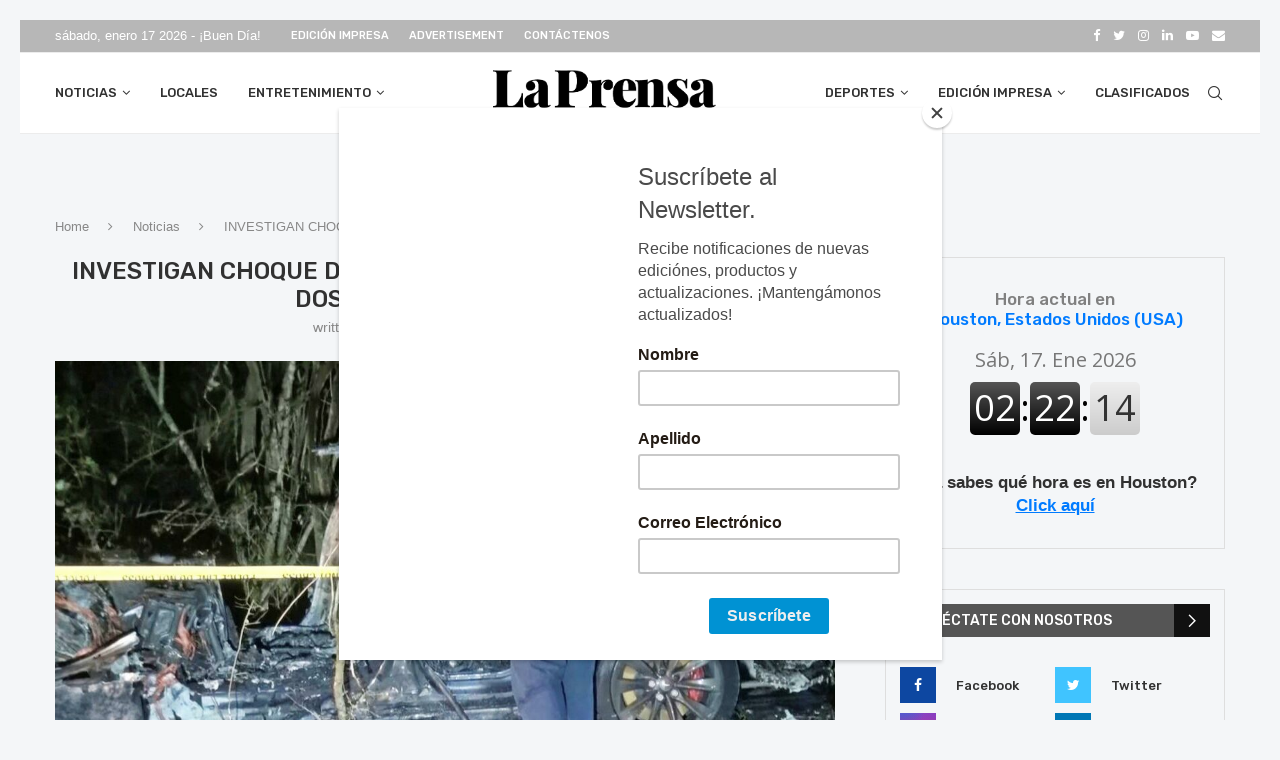

--- FILE ---
content_type: text/html; charset=UTF-8
request_url: https://prensadehouston.com/noticias/investigan-choque-de-automovil-tesla-contra-arbol-con-dos-personas-muertas/
body_size: 39767
content:
<!DOCTYPE html>
<html lang="es" prefix="og: https://ogp.me/ns#">
<head>
	<meta charset="UTF-8">
	<meta http-equiv="X-UA-Compatible" content="IE=edge">
	<meta name="viewport" content="width=device-width, initial-scale=1">
	<link rel="profile" href="http://gmpg.org/xfn/11"/>
			<link rel="shortcut icon" href="https://prensadehouston.com/wp-content/uploads/2022/01/LPH_SM_LOGO_-scaled.jpg"
			type="image/x-icon"/>
		<link rel="apple-touch-icon" sizes="180x180" href="https://prensadehouston.com/wp-content/uploads/2022/01/LPH_SM_LOGO_-scaled.jpg">
		<link rel="alternate" type="application/rss+xml" title="La Prensa de Houston RSS Feed"
		href="https://prensadehouston.com/feed/"/>
	<link rel="alternate" type="application/atom+xml" title="La Prensa de Houston Atom Feed"
		href="https://prensadehouston.com/feed/atom/"/>
	<link rel="pingback" href="https://prensadehouston.com/xmlrpc.php"/>
	<!--[if lt IE 9]>
	<script src="https://prensadehouston.com/wp-content/themes/soledad/js/html5.js"></script>
	<![endif]-->
	<link rel='preconnect' href='https://fonts.googleapis.com' />
<link rel='preconnect' href='https://fonts.gstatic.com' />
<meta http-equiv='x-dns-prefetch-control' content='on'>
<link rel='dns-prefetch' href='//fonts.googleapis.com' />
<link rel='dns-prefetch' href='//fonts.gstatic.com' />
<link rel='dns-prefetch' href='//s.gravatar.com' />
<link rel='dns-prefetch' href='//www.google-analytics.com' />

<!-- Google Tag Manager for WordPress by gtm4wp.com -->
<script data-cfasync="false" data-pagespeed-no-defer>
	var gtm4wp_datalayer_name = "dataLayer";
	var dataLayer = dataLayer || [];
</script>
<!-- End Google Tag Manager for WordPress by gtm4wp.com -->
<!-- Optimización para motores de búsqueda de Rank Math -  https://rankmath.com/ -->
<title>INVESTIGAN CHOQUE DE AUTOMÓVIL TESLA CONTRA ÁRBOL CON DOS PERSONAS MUERTAS - La Prensa de Houston</title>
<meta name="description" content="Houston.- Dos agencias federales de Estados Unidos enviaron equipos para investigar el accidente fatal de un Tesla cerca de Houston, Texas, en el que las"/>
<meta name="robots" content="index, follow, max-snippet:-1, max-video-preview:-1, max-image-preview:large"/>
<link rel="canonical" href="https://prensadehouston.com/noticias/investigan-choque-de-automovil-tesla-contra-arbol-con-dos-personas-muertas/" />
<meta property="og:locale" content="es_ES" />
<meta property="og:type" content="article" />
<meta property="og:title" content="INVESTIGAN CHOQUE DE AUTOMÓVIL TESLA CONTRA ÁRBOL CON DOS PERSONAS MUERTAS - La Prensa de Houston" />
<meta property="og:description" content="Houston.- Dos agencias federales de Estados Unidos enviaron equipos para investigar el accidente fatal de un Tesla cerca de Houston, Texas, en el que las" />
<meta property="og:url" content="https://prensadehouston.com/noticias/investigan-choque-de-automovil-tesla-contra-arbol-con-dos-personas-muertas/" />
<meta property="og:site_name" content="La Prensa de Houston" />
<meta property="article:section" content="Noticias" />
<meta property="og:updated_time" content="2021-06-10T22:02:29-06:00" />
<meta property="og:image" content="https://prensadehouston.com/wp-content/uploads/2021/06/Choque-Tesla-2.jpeg" />
<meta property="og:image:secure_url" content="https://prensadehouston.com/wp-content/uploads/2021/06/Choque-Tesla-2.jpeg" />
<meta property="og:image:width" content="1180" />
<meta property="og:image:height" content="663" />
<meta property="og:image:alt" content="INVESTIGAN CHOQUE DE AUTOMÓVIL TESLA CONTRA ÁRBOL CON DOS PERSONAS MUERTAS" />
<meta property="og:image:type" content="image/jpeg" />
<meta property="article:published_time" content="2021-04-25T21:57:15-06:00" />
<meta property="article:modified_time" content="2021-06-10T22:02:29-06:00" />
<meta name="twitter:card" content="summary_large_image" />
<meta name="twitter:title" content="INVESTIGAN CHOQUE DE AUTOMÓVIL TESLA CONTRA ÁRBOL CON DOS PERSONAS MUERTAS - La Prensa de Houston" />
<meta name="twitter:description" content="Houston.- Dos agencias federales de Estados Unidos enviaron equipos para investigar el accidente fatal de un Tesla cerca de Houston, Texas, en el que las" />
<meta name="twitter:image" content="https://prensadehouston.com/wp-content/uploads/2021/06/Choque-Tesla-2.jpeg" />
<meta name="twitter:label1" content="Escrito por" />
<meta name="twitter:data1" content="Miguel Mejía" />
<meta name="twitter:label2" content="Tiempo de lectura" />
<meta name="twitter:data2" content="2 minutos" />
<script type="application/ld+json" class="rank-math-schema">{"@context":"https://schema.org","@graph":[{"@type":["Person","Organization"],"@id":"https://prensadehouston.com/#person","name":"Ben Guerra","logo":{"@type":"ImageObject","@id":"https://prensadehouston.com/#logo","url":"https://prensadehouston.com/wp-content/uploads/2021/06/LPH-Logo.jpg","contentUrl":"https://prensadehouston.com/wp-content/uploads/2021/06/LPH-Logo.jpg","caption":"Ben Guerra","inLanguage":"es"},"image":{"@type":"ImageObject","@id":"https://prensadehouston.com/#logo","url":"https://prensadehouston.com/wp-content/uploads/2021/06/LPH-Logo.jpg","contentUrl":"https://prensadehouston.com/wp-content/uploads/2021/06/LPH-Logo.jpg","caption":"Ben Guerra","inLanguage":"es"}},{"@type":"WebSite","@id":"https://prensadehouston.com/#website","url":"https://prensadehouston.com","name":"Ben Guerra","publisher":{"@id":"https://prensadehouston.com/#person"},"inLanguage":"es"},{"@type":"ImageObject","@id":"https://prensadehouston.com/wp-content/uploads/2021/06/Choque-Tesla-2.jpeg","url":"https://prensadehouston.com/wp-content/uploads/2021/06/Choque-Tesla-2.jpeg","width":"1180","height":"663","inLanguage":"es"},{"@type":"WebPage","@id":"https://prensadehouston.com/noticias/investigan-choque-de-automovil-tesla-contra-arbol-con-dos-personas-muertas/#webpage","url":"https://prensadehouston.com/noticias/investigan-choque-de-automovil-tesla-contra-arbol-con-dos-personas-muertas/","name":"INVESTIGAN CHOQUE DE AUTOM\u00d3VIL TESLA CONTRA \u00c1RBOL CON DOS PERSONAS MUERTAS - La Prensa de Houston","datePublished":"2021-04-25T21:57:15-06:00","dateModified":"2021-06-10T22:02:29-06:00","isPartOf":{"@id":"https://prensadehouston.com/#website"},"primaryImageOfPage":{"@id":"https://prensadehouston.com/wp-content/uploads/2021/06/Choque-Tesla-2.jpeg"},"inLanguage":"es"},{"@type":"Person","@id":"https://prensadehouston.com/author/miguelm/","name":"Miguel Mej\u00eda","url":"https://prensadehouston.com/author/miguelm/","image":{"@type":"ImageObject","@id":"https://secure.gravatar.com/avatar/5ac8c060f35115dd0fbd59e2f8a6c6e1?s=96&amp;d=mm&amp;r=g","url":"https://secure.gravatar.com/avatar/5ac8c060f35115dd0fbd59e2f8a6c6e1?s=96&amp;d=mm&amp;r=g","caption":"Miguel Mej\u00eda","inLanguage":"es"}},{"@type":"BlogPosting","headline":"INVESTIGAN CHOQUE DE AUTOM\u00d3VIL TESLA CONTRA \u00c1RBOL CON DOS PERSONAS MUERTAS - La Prensa de Houston","datePublished":"2021-04-25T21:57:15-06:00","dateModified":"2021-06-10T22:02:29-06:00","articleSection":"Noticias, Estados Unidos","author":{"@id":"https://prensadehouston.com/author/miguelm/","name":"Miguel Mej\u00eda"},"publisher":{"@id":"https://prensadehouston.com/#person"},"description":"Houston.- Dos agencias federales de Estados Unidos enviaron equipos para investigar el accidente fatal de un Tesla cerca de Houston, Texas, en el que las","name":"INVESTIGAN CHOQUE DE AUTOM\u00d3VIL TESLA CONTRA \u00c1RBOL CON DOS PERSONAS MUERTAS - La Prensa de Houston","@id":"https://prensadehouston.com/noticias/investigan-choque-de-automovil-tesla-contra-arbol-con-dos-personas-muertas/#richSnippet","isPartOf":{"@id":"https://prensadehouston.com/noticias/investigan-choque-de-automovil-tesla-contra-arbol-con-dos-personas-muertas/#webpage"},"image":{"@id":"https://prensadehouston.com/wp-content/uploads/2021/06/Choque-Tesla-2.jpeg"},"inLanguage":"es","mainEntityOfPage":{"@id":"https://prensadehouston.com/noticias/investigan-choque-de-automovil-tesla-contra-arbol-con-dos-personas-muertas/#webpage"}}]}</script>
<!-- /Plugin Rank Math WordPress SEO -->

<link rel='dns-prefetch' href='//static.addtoany.com' />
<link rel='dns-prefetch' href='//stats.wp.com' />
<link rel='dns-prefetch' href='//fonts.googleapis.com' />
<link rel="alternate" type="application/rss+xml" title="La Prensa de Houston &raquo; Feed" href="https://prensadehouston.com/feed/" />
		<!-- This site uses the Google Analytics by ExactMetrics plugin v8.11.1 - Using Analytics tracking - https://www.exactmetrics.com/ -->
		<!-- Nota: ExactMetrics no está actualmente configurado en este sitio. El dueño del sitio necesita identificarse usando su cuenta de Google Analytics en el panel de ajustes de ExactMetrics. -->
					<!-- No tracking code set -->
				<!-- / Google Analytics by ExactMetrics -->
		<script type="text/javascript">
window._wpemojiSettings = {"baseUrl":"https:\/\/s.w.org\/images\/core\/emoji\/14.0.0\/72x72\/","ext":".png","svgUrl":"https:\/\/s.w.org\/images\/core\/emoji\/14.0.0\/svg\/","svgExt":".svg","source":{"concatemoji":"https:\/\/prensadehouston.com\/wp-includes\/js\/wp-emoji-release.min.js?ver=6.3.7"}};
/*! This file is auto-generated */
!function(i,n){var o,s,e;function c(e){try{var t={supportTests:e,timestamp:(new Date).valueOf()};sessionStorage.setItem(o,JSON.stringify(t))}catch(e){}}function p(e,t,n){e.clearRect(0,0,e.canvas.width,e.canvas.height),e.fillText(t,0,0);var t=new Uint32Array(e.getImageData(0,0,e.canvas.width,e.canvas.height).data),r=(e.clearRect(0,0,e.canvas.width,e.canvas.height),e.fillText(n,0,0),new Uint32Array(e.getImageData(0,0,e.canvas.width,e.canvas.height).data));return t.every(function(e,t){return e===r[t]})}function u(e,t,n){switch(t){case"flag":return n(e,"\ud83c\udff3\ufe0f\u200d\u26a7\ufe0f","\ud83c\udff3\ufe0f\u200b\u26a7\ufe0f")?!1:!n(e,"\ud83c\uddfa\ud83c\uddf3","\ud83c\uddfa\u200b\ud83c\uddf3")&&!n(e,"\ud83c\udff4\udb40\udc67\udb40\udc62\udb40\udc65\udb40\udc6e\udb40\udc67\udb40\udc7f","\ud83c\udff4\u200b\udb40\udc67\u200b\udb40\udc62\u200b\udb40\udc65\u200b\udb40\udc6e\u200b\udb40\udc67\u200b\udb40\udc7f");case"emoji":return!n(e,"\ud83e\udef1\ud83c\udffb\u200d\ud83e\udef2\ud83c\udfff","\ud83e\udef1\ud83c\udffb\u200b\ud83e\udef2\ud83c\udfff")}return!1}function f(e,t,n){var r="undefined"!=typeof WorkerGlobalScope&&self instanceof WorkerGlobalScope?new OffscreenCanvas(300,150):i.createElement("canvas"),a=r.getContext("2d",{willReadFrequently:!0}),o=(a.textBaseline="top",a.font="600 32px Arial",{});return e.forEach(function(e){o[e]=t(a,e,n)}),o}function t(e){var t=i.createElement("script");t.src=e,t.defer=!0,i.head.appendChild(t)}"undefined"!=typeof Promise&&(o="wpEmojiSettingsSupports",s=["flag","emoji"],n.supports={everything:!0,everythingExceptFlag:!0},e=new Promise(function(e){i.addEventListener("DOMContentLoaded",e,{once:!0})}),new Promise(function(t){var n=function(){try{var e=JSON.parse(sessionStorage.getItem(o));if("object"==typeof e&&"number"==typeof e.timestamp&&(new Date).valueOf()<e.timestamp+604800&&"object"==typeof e.supportTests)return e.supportTests}catch(e){}return null}();if(!n){if("undefined"!=typeof Worker&&"undefined"!=typeof OffscreenCanvas&&"undefined"!=typeof URL&&URL.createObjectURL&&"undefined"!=typeof Blob)try{var e="postMessage("+f.toString()+"("+[JSON.stringify(s),u.toString(),p.toString()].join(",")+"));",r=new Blob([e],{type:"text/javascript"}),a=new Worker(URL.createObjectURL(r),{name:"wpTestEmojiSupports"});return void(a.onmessage=function(e){c(n=e.data),a.terminate(),t(n)})}catch(e){}c(n=f(s,u,p))}t(n)}).then(function(e){for(var t in e)n.supports[t]=e[t],n.supports.everything=n.supports.everything&&n.supports[t],"flag"!==t&&(n.supports.everythingExceptFlag=n.supports.everythingExceptFlag&&n.supports[t]);n.supports.everythingExceptFlag=n.supports.everythingExceptFlag&&!n.supports.flag,n.DOMReady=!1,n.readyCallback=function(){n.DOMReady=!0}}).then(function(){return e}).then(function(){var e;n.supports.everything||(n.readyCallback(),(e=n.source||{}).concatemoji?t(e.concatemoji):e.wpemoji&&e.twemoji&&(t(e.twemoji),t(e.wpemoji)))}))}((window,document),window._wpemojiSettings);
</script>
<!-- prensadehouston.com is managing ads with Advanced Ads 2.0.11 – https://wpadvancedads.com/ --><script id="prens-ready">
			window.advanced_ads_ready=function(e,a){a=a||"complete";var d=function(e){return"interactive"===a?"loading"!==e:"complete"===e};d(document.readyState)?e():document.addEventListener("readystatechange",(function(a){d(a.target.readyState)&&e()}),{once:"interactive"===a})},window.advanced_ads_ready_queue=window.advanced_ads_ready_queue||[];		</script>
		<style type="text/css">
img.wp-smiley,
img.emoji {
	display: inline !important;
	border: none !important;
	box-shadow: none !important;
	height: 1em !important;
	width: 1em !important;
	margin: 0 0.07em !important;
	vertical-align: -0.1em !important;
	background: none !important;
	padding: 0 !important;
}
</style>
	<link rel='stylesheet' id='wp-block-library-css' href='https://prensadehouston.com/wp-includes/css/dist/block-library/style.min.css?ver=6.3.7' type='text/css' media='all' />
<style id='wp-block-library-inline-css' type='text/css'>
.has-text-align-justify{text-align:justify;}
</style>
<style id='wp-block-library-theme-inline-css' type='text/css'>
.wp-block-audio figcaption{color:#555;font-size:13px;text-align:center}.is-dark-theme .wp-block-audio figcaption{color:hsla(0,0%,100%,.65)}.wp-block-audio{margin:0 0 1em}.wp-block-code{border:1px solid #ccc;border-radius:4px;font-family:Menlo,Consolas,monaco,monospace;padding:.8em 1em}.wp-block-embed figcaption{color:#555;font-size:13px;text-align:center}.is-dark-theme .wp-block-embed figcaption{color:hsla(0,0%,100%,.65)}.wp-block-embed{margin:0 0 1em}.blocks-gallery-caption{color:#555;font-size:13px;text-align:center}.is-dark-theme .blocks-gallery-caption{color:hsla(0,0%,100%,.65)}.wp-block-image figcaption{color:#555;font-size:13px;text-align:center}.is-dark-theme .wp-block-image figcaption{color:hsla(0,0%,100%,.65)}.wp-block-image{margin:0 0 1em}.wp-block-pullquote{border-bottom:4px solid;border-top:4px solid;color:currentColor;margin-bottom:1.75em}.wp-block-pullquote cite,.wp-block-pullquote footer,.wp-block-pullquote__citation{color:currentColor;font-size:.8125em;font-style:normal;text-transform:uppercase}.wp-block-quote{border-left:.25em solid;margin:0 0 1.75em;padding-left:1em}.wp-block-quote cite,.wp-block-quote footer{color:currentColor;font-size:.8125em;font-style:normal;position:relative}.wp-block-quote.has-text-align-right{border-left:none;border-right:.25em solid;padding-left:0;padding-right:1em}.wp-block-quote.has-text-align-center{border:none;padding-left:0}.wp-block-quote.is-large,.wp-block-quote.is-style-large,.wp-block-quote.is-style-plain{border:none}.wp-block-search .wp-block-search__label{font-weight:700}.wp-block-search__button{border:1px solid #ccc;padding:.375em .625em}:where(.wp-block-group.has-background){padding:1.25em 2.375em}.wp-block-separator.has-css-opacity{opacity:.4}.wp-block-separator{border:none;border-bottom:2px solid;margin-left:auto;margin-right:auto}.wp-block-separator.has-alpha-channel-opacity{opacity:1}.wp-block-separator:not(.is-style-wide):not(.is-style-dots){width:100px}.wp-block-separator.has-background:not(.is-style-dots){border-bottom:none;height:1px}.wp-block-separator.has-background:not(.is-style-wide):not(.is-style-dots){height:2px}.wp-block-table{margin:0 0 1em}.wp-block-table td,.wp-block-table th{word-break:normal}.wp-block-table figcaption{color:#555;font-size:13px;text-align:center}.is-dark-theme .wp-block-table figcaption{color:hsla(0,0%,100%,.65)}.wp-block-video figcaption{color:#555;font-size:13px;text-align:center}.is-dark-theme .wp-block-video figcaption{color:hsla(0,0%,100%,.65)}.wp-block-video{margin:0 0 1em}.wp-block-template-part.has-background{margin-bottom:0;margin-top:0;padding:1.25em 2.375em}
</style>
<link rel='stylesheet' id='mediaelement-css' href='https://prensadehouston.com/wp-includes/js/mediaelement/mediaelementplayer-legacy.min.css?ver=4.2.17' type='text/css' media='all' />
<link rel='stylesheet' id='wp-mediaelement-css' href='https://prensadehouston.com/wp-includes/js/mediaelement/wp-mediaelement.min.css?ver=6.3.7' type='text/css' media='all' />
<style id='classic-theme-styles-inline-css' type='text/css'>
/*! This file is auto-generated */
.wp-block-button__link{color:#fff;background-color:#32373c;border-radius:9999px;box-shadow:none;text-decoration:none;padding:calc(.667em + 2px) calc(1.333em + 2px);font-size:1.125em}.wp-block-file__button{background:#32373c;color:#fff;text-decoration:none}
</style>
<style id='global-styles-inline-css' type='text/css'>
body{--wp--preset--color--black: #000000;--wp--preset--color--cyan-bluish-gray: #abb8c3;--wp--preset--color--white: #ffffff;--wp--preset--color--pale-pink: #f78da7;--wp--preset--color--vivid-red: #cf2e2e;--wp--preset--color--luminous-vivid-orange: #ff6900;--wp--preset--color--luminous-vivid-amber: #fcb900;--wp--preset--color--light-green-cyan: #7bdcb5;--wp--preset--color--vivid-green-cyan: #00d084;--wp--preset--color--pale-cyan-blue: #8ed1fc;--wp--preset--color--vivid-cyan-blue: #0693e3;--wp--preset--color--vivid-purple: #9b51e0;--wp--preset--gradient--vivid-cyan-blue-to-vivid-purple: linear-gradient(135deg,rgba(6,147,227,1) 0%,rgb(155,81,224) 100%);--wp--preset--gradient--light-green-cyan-to-vivid-green-cyan: linear-gradient(135deg,rgb(122,220,180) 0%,rgb(0,208,130) 100%);--wp--preset--gradient--luminous-vivid-amber-to-luminous-vivid-orange: linear-gradient(135deg,rgba(252,185,0,1) 0%,rgba(255,105,0,1) 100%);--wp--preset--gradient--luminous-vivid-orange-to-vivid-red: linear-gradient(135deg,rgba(255,105,0,1) 0%,rgb(207,46,46) 100%);--wp--preset--gradient--very-light-gray-to-cyan-bluish-gray: linear-gradient(135deg,rgb(238,238,238) 0%,rgb(169,184,195) 100%);--wp--preset--gradient--cool-to-warm-spectrum: linear-gradient(135deg,rgb(74,234,220) 0%,rgb(151,120,209) 20%,rgb(207,42,186) 40%,rgb(238,44,130) 60%,rgb(251,105,98) 80%,rgb(254,248,76) 100%);--wp--preset--gradient--blush-light-purple: linear-gradient(135deg,rgb(255,206,236) 0%,rgb(152,150,240) 100%);--wp--preset--gradient--blush-bordeaux: linear-gradient(135deg,rgb(254,205,165) 0%,rgb(254,45,45) 50%,rgb(107,0,62) 100%);--wp--preset--gradient--luminous-dusk: linear-gradient(135deg,rgb(255,203,112) 0%,rgb(199,81,192) 50%,rgb(65,88,208) 100%);--wp--preset--gradient--pale-ocean: linear-gradient(135deg,rgb(255,245,203) 0%,rgb(182,227,212) 50%,rgb(51,167,181) 100%);--wp--preset--gradient--electric-grass: linear-gradient(135deg,rgb(202,248,128) 0%,rgb(113,206,126) 100%);--wp--preset--gradient--midnight: linear-gradient(135deg,rgb(2,3,129) 0%,rgb(40,116,252) 100%);--wp--preset--font-size--small: 12px;--wp--preset--font-size--medium: 20px;--wp--preset--font-size--large: 32px;--wp--preset--font-size--x-large: 42px;--wp--preset--font-size--normal: 14px;--wp--preset--font-size--huge: 42px;--wp--preset--spacing--20: 0.44rem;--wp--preset--spacing--30: 0.67rem;--wp--preset--spacing--40: 1rem;--wp--preset--spacing--50: 1.5rem;--wp--preset--spacing--60: 2.25rem;--wp--preset--spacing--70: 3.38rem;--wp--preset--spacing--80: 5.06rem;--wp--preset--shadow--natural: 6px 6px 9px rgba(0, 0, 0, 0.2);--wp--preset--shadow--deep: 12px 12px 50px rgba(0, 0, 0, 0.4);--wp--preset--shadow--sharp: 6px 6px 0px rgba(0, 0, 0, 0.2);--wp--preset--shadow--outlined: 6px 6px 0px -3px rgba(255, 255, 255, 1), 6px 6px rgba(0, 0, 0, 1);--wp--preset--shadow--crisp: 6px 6px 0px rgba(0, 0, 0, 1);}:where(.is-layout-flex){gap: 0.5em;}:where(.is-layout-grid){gap: 0.5em;}body .is-layout-flow > .alignleft{float: left;margin-inline-start: 0;margin-inline-end: 2em;}body .is-layout-flow > .alignright{float: right;margin-inline-start: 2em;margin-inline-end: 0;}body .is-layout-flow > .aligncenter{margin-left: auto !important;margin-right: auto !important;}body .is-layout-constrained > .alignleft{float: left;margin-inline-start: 0;margin-inline-end: 2em;}body .is-layout-constrained > .alignright{float: right;margin-inline-start: 2em;margin-inline-end: 0;}body .is-layout-constrained > .aligncenter{margin-left: auto !important;margin-right: auto !important;}body .is-layout-constrained > :where(:not(.alignleft):not(.alignright):not(.alignfull)){max-width: var(--wp--style--global--content-size);margin-left: auto !important;margin-right: auto !important;}body .is-layout-constrained > .alignwide{max-width: var(--wp--style--global--wide-size);}body .is-layout-flex{display: flex;}body .is-layout-flex{flex-wrap: wrap;align-items: center;}body .is-layout-flex > *{margin: 0;}body .is-layout-grid{display: grid;}body .is-layout-grid > *{margin: 0;}:where(.wp-block-columns.is-layout-flex){gap: 2em;}:where(.wp-block-columns.is-layout-grid){gap: 2em;}:where(.wp-block-post-template.is-layout-flex){gap: 1.25em;}:where(.wp-block-post-template.is-layout-grid){gap: 1.25em;}.has-black-color{color: var(--wp--preset--color--black) !important;}.has-cyan-bluish-gray-color{color: var(--wp--preset--color--cyan-bluish-gray) !important;}.has-white-color{color: var(--wp--preset--color--white) !important;}.has-pale-pink-color{color: var(--wp--preset--color--pale-pink) !important;}.has-vivid-red-color{color: var(--wp--preset--color--vivid-red) !important;}.has-luminous-vivid-orange-color{color: var(--wp--preset--color--luminous-vivid-orange) !important;}.has-luminous-vivid-amber-color{color: var(--wp--preset--color--luminous-vivid-amber) !important;}.has-light-green-cyan-color{color: var(--wp--preset--color--light-green-cyan) !important;}.has-vivid-green-cyan-color{color: var(--wp--preset--color--vivid-green-cyan) !important;}.has-pale-cyan-blue-color{color: var(--wp--preset--color--pale-cyan-blue) !important;}.has-vivid-cyan-blue-color{color: var(--wp--preset--color--vivid-cyan-blue) !important;}.has-vivid-purple-color{color: var(--wp--preset--color--vivid-purple) !important;}.has-black-background-color{background-color: var(--wp--preset--color--black) !important;}.has-cyan-bluish-gray-background-color{background-color: var(--wp--preset--color--cyan-bluish-gray) !important;}.has-white-background-color{background-color: var(--wp--preset--color--white) !important;}.has-pale-pink-background-color{background-color: var(--wp--preset--color--pale-pink) !important;}.has-vivid-red-background-color{background-color: var(--wp--preset--color--vivid-red) !important;}.has-luminous-vivid-orange-background-color{background-color: var(--wp--preset--color--luminous-vivid-orange) !important;}.has-luminous-vivid-amber-background-color{background-color: var(--wp--preset--color--luminous-vivid-amber) !important;}.has-light-green-cyan-background-color{background-color: var(--wp--preset--color--light-green-cyan) !important;}.has-vivid-green-cyan-background-color{background-color: var(--wp--preset--color--vivid-green-cyan) !important;}.has-pale-cyan-blue-background-color{background-color: var(--wp--preset--color--pale-cyan-blue) !important;}.has-vivid-cyan-blue-background-color{background-color: var(--wp--preset--color--vivid-cyan-blue) !important;}.has-vivid-purple-background-color{background-color: var(--wp--preset--color--vivid-purple) !important;}.has-black-border-color{border-color: var(--wp--preset--color--black) !important;}.has-cyan-bluish-gray-border-color{border-color: var(--wp--preset--color--cyan-bluish-gray) !important;}.has-white-border-color{border-color: var(--wp--preset--color--white) !important;}.has-pale-pink-border-color{border-color: var(--wp--preset--color--pale-pink) !important;}.has-vivid-red-border-color{border-color: var(--wp--preset--color--vivid-red) !important;}.has-luminous-vivid-orange-border-color{border-color: var(--wp--preset--color--luminous-vivid-orange) !important;}.has-luminous-vivid-amber-border-color{border-color: var(--wp--preset--color--luminous-vivid-amber) !important;}.has-light-green-cyan-border-color{border-color: var(--wp--preset--color--light-green-cyan) !important;}.has-vivid-green-cyan-border-color{border-color: var(--wp--preset--color--vivid-green-cyan) !important;}.has-pale-cyan-blue-border-color{border-color: var(--wp--preset--color--pale-cyan-blue) !important;}.has-vivid-cyan-blue-border-color{border-color: var(--wp--preset--color--vivid-cyan-blue) !important;}.has-vivid-purple-border-color{border-color: var(--wp--preset--color--vivid-purple) !important;}.has-vivid-cyan-blue-to-vivid-purple-gradient-background{background: var(--wp--preset--gradient--vivid-cyan-blue-to-vivid-purple) !important;}.has-light-green-cyan-to-vivid-green-cyan-gradient-background{background: var(--wp--preset--gradient--light-green-cyan-to-vivid-green-cyan) !important;}.has-luminous-vivid-amber-to-luminous-vivid-orange-gradient-background{background: var(--wp--preset--gradient--luminous-vivid-amber-to-luminous-vivid-orange) !important;}.has-luminous-vivid-orange-to-vivid-red-gradient-background{background: var(--wp--preset--gradient--luminous-vivid-orange-to-vivid-red) !important;}.has-very-light-gray-to-cyan-bluish-gray-gradient-background{background: var(--wp--preset--gradient--very-light-gray-to-cyan-bluish-gray) !important;}.has-cool-to-warm-spectrum-gradient-background{background: var(--wp--preset--gradient--cool-to-warm-spectrum) !important;}.has-blush-light-purple-gradient-background{background: var(--wp--preset--gradient--blush-light-purple) !important;}.has-blush-bordeaux-gradient-background{background: var(--wp--preset--gradient--blush-bordeaux) !important;}.has-luminous-dusk-gradient-background{background: var(--wp--preset--gradient--luminous-dusk) !important;}.has-pale-ocean-gradient-background{background: var(--wp--preset--gradient--pale-ocean) !important;}.has-electric-grass-gradient-background{background: var(--wp--preset--gradient--electric-grass) !important;}.has-midnight-gradient-background{background: var(--wp--preset--gradient--midnight) !important;}.has-small-font-size{font-size: var(--wp--preset--font-size--small) !important;}.has-medium-font-size{font-size: var(--wp--preset--font-size--medium) !important;}.has-large-font-size{font-size: var(--wp--preset--font-size--large) !important;}.has-x-large-font-size{font-size: var(--wp--preset--font-size--x-large) !important;}
.wp-block-navigation a:where(:not(.wp-element-button)){color: inherit;}
:where(.wp-block-post-template.is-layout-flex){gap: 1.25em;}:where(.wp-block-post-template.is-layout-grid){gap: 1.25em;}
:where(.wp-block-columns.is-layout-flex){gap: 2em;}:where(.wp-block-columns.is-layout-grid){gap: 2em;}
.wp-block-pullquote{font-size: 1.5em;line-height: 1.6;}
</style>
<link rel='stylesheet' id='awesome-weather-css' href='https://prensadehouston.com/wp-content/plugins/awesome-weather/awesome-weather.css?ver=6.3.7' type='text/css' media='all' />
<style id='awesome-weather-inline-css' type='text/css'>
.awesome-weather-wrap { font-family: 'Open Sans', sans-serif; font-weight: 400; font-size: 14px; line-height: 14px; }
</style>
<link rel='stylesheet' id='opensans-googlefont-css' href='//fonts.googleapis.com/css?family=Open+Sans%3A400&#038;ver=6.3.7' type='text/css' media='all' />
<link rel='stylesheet' id='contact-form-7-css' href='https://prensadehouston.com/wp-content/plugins/contact-form-7/includes/css/styles.css?ver=5.8' type='text/css' media='all' />
<link rel='stylesheet' id='flexy-breadcrumb-css' href='https://prensadehouston.com/wp-content/plugins/flexy-breadcrumb/public/css/flexy-breadcrumb-public.css?ver=1.2.1' type='text/css' media='all' />
<link rel='stylesheet' id='flexy-breadcrumb-font-awesome-css' href='https://prensadehouston.com/wp-content/plugins/flexy-breadcrumb/public/css/font-awesome.min.css?ver=4.7.0' type='text/css' media='all' />
<link rel='stylesheet' id='penci-oswald-css' href='//fonts.googleapis.com/css?family=Oswald%3A400&#038;display=swap&#038;ver=6.3.7' type='text/css' media='all' />
<link rel='stylesheet' id='rs-plugin-settings-css' href='https://prensadehouston.com/wp-content/plugins/revslider/public/assets/css/settings.css?ver=5.4.8.3' type='text/css' media='all' />
<style id='rs-plugin-settings-inline-css' type='text/css'>
#rs-demo-id {}
</style>
<link rel='stylesheet' id='widgetopts-styles-css' href='https://prensadehouston.com/wp-content/plugins/widget-options/assets/css/widget-options.css?ver=4.1.2' type='text/css' media='all' />
<link rel='stylesheet' id='mc4wp-form-themes-css' href='https://prensadehouston.com/wp-content/plugins/mailchimp-for-wp/assets/css/form-themes.css?ver=4.10.7' type='text/css' media='all' />
<link rel='stylesheet' id='penci-fonts-css' href='https://fonts.googleapis.com/css?family=PT+Serif%3A300%2C300italic%2C400%2C400italic%2C500%2C500italic%2C700%2C700italic%2C800%2C800italic%7CPlayfair+Display+SC%3A300%2C300italic%2C400%2C400italic%2C500%2C500italic%2C700%2C700italic%2C800%2C800italic%7CMontserrat%3A300%2C300italic%2C400%2C400italic%2C500%2C500italic%2C700%2C700italic%2C800%2C800italic%7CRubik%3A300%2C300italic%2C400%2C400italic%2C500%2C500italic%2C700%2C700italic%2C800%2C800italic%7CLato%3A300%2C300italic%2C400%2C400italic%2C500%2C500italic%2C600%2C600italic%2C700%2C700italic%2C800%2C800italic%26subset%3Dlatin%2Ccyrillic%2Ccyrillic-ext%2Cgreek%2Cgreek-ext%2Clatin-ext&#038;display=swap&#038;ver=8.0.9' type='text/css' media='all' />
<link rel='stylesheet' id='penci-main-style-css' href='https://prensadehouston.com/wp-content/themes/soledad/main.css?ver=8.0.9' type='text/css' media='all' />
<link rel='stylesheet' id='penci-font-awesomeold-css' href='https://prensadehouston.com/wp-content/themes/soledad/css/font-awesome.4.7.0.swap.min.css?ver=4.7.0' type='text/css' media='all' />
<link rel='stylesheet' id='penci-font-iweather-css' href='https://prensadehouston.com/wp-content/themes/soledad/css/weather-icon.swap.css?ver=2.0' type='text/css' media='all' />
<link rel='stylesheet' id='penci_icon-css' href='https://prensadehouston.com/wp-content/themes/soledad/css/penci-icon.css?ver=8.0.9' type='text/css' media='all' />
<link rel='stylesheet' id='penci_style-css' href='https://prensadehouston.com/wp-content/themes/soledad-child/style.css?ver=8.0.9' type='text/css' media='all' />
<link rel='stylesheet' id='penci_social_counter-css' href='https://prensadehouston.com/wp-content/themes/soledad/css/social-counter.css?ver=8.0.9' type='text/css' media='all' />
<link rel='stylesheet' id='wp-pagenavi-css' href='https://prensadehouston.com/wp-content/plugins/wp-pagenavi/pagenavi-css.css?ver=2.70' type='text/css' media='all' />
<link rel='stylesheet' id='addtoany-css' href='https://prensadehouston.com/wp-content/plugins/add-to-any/addtoany.min.css?ver=1.16' type='text/css' media='all' />
<link rel='stylesheet' id='penci-recipe-css-css' href='https://prensadehouston.com/wp-content/plugins/penci-recipe/css/recipe.css?ver=3.3' type='text/css' media='all' />
<link rel='stylesheet' id='penci-soledad-parent-style-css' href='https://prensadehouston.com/wp-content/themes/soledad/style.css?ver=6.3.7' type='text/css' media='all' />
<script id="addtoany-core-js-before" type="text/javascript">
window.a2a_config=window.a2a_config||{};a2a_config.callbacks=[];a2a_config.overlays=[];a2a_config.templates={};a2a_localize = {
	Share: "Compartir",
	Save: "Guardar",
	Subscribe: "Suscribir",
	Email: "Correo electrónico",
	Bookmark: "Marcador",
	ShowAll: "Mostrar todo",
	ShowLess: "Mostrar menos",
	FindServices: "Encontrar servicio(s)",
	FindAnyServiceToAddTo: "Encuentra al instante cualquier servicio para añadir a",
	PoweredBy: "Funciona con",
	ShareViaEmail: "Compartir por correo electrónico",
	SubscribeViaEmail: "Suscribirse a través de correo electrónico",
	BookmarkInYourBrowser: "Añadir a marcadores de tu navegador",
	BookmarkInstructions: "Presiona «Ctrl+D» o «\u2318+D» para añadir esta página a marcadores",
	AddToYourFavorites: "Añadir a tus favoritos",
	SendFromWebOrProgram: "Enviar desde cualquier dirección o programa de correo electrónico ",
	EmailProgram: "Programa de correo electrónico",
	More: "Más&#8230;",
	ThanksForSharing: "¡Gracias por compartir!",
	ThanksForFollowing: "¡Gracias por seguirnos!"
};

a2a_config.icon_color="transparent";
</script>
<script type='text/javascript' defer src='https://static.addtoany.com/menu/page.js' id='addtoany-core-js'></script>
<script type='text/javascript' src='https://prensadehouston.com/wp-includes/js/jquery/jquery.min.js?ver=3.7.0' id='jquery-core-js'></script>
<script type='text/javascript' src='https://prensadehouston.com/wp-includes/js/jquery/jquery-migrate.min.js?ver=3.4.1' id='jquery-migrate-js'></script>
<script type='text/javascript' defer src='https://prensadehouston.com/wp-content/plugins/add-to-any/addtoany.min.js?ver=1.1' id='addtoany-jquery-js'></script>
<script type='text/javascript' src='https://prensadehouston.com/wp-content/plugins/revslider/public/assets/js/jquery.themepunch.tools.min.js?ver=5.4.8.3' id='tp-tools-js'></script>
<script type='text/javascript' src='https://prensadehouston.com/wp-content/plugins/revslider/public/assets/js/jquery.themepunch.revolution.min.js?ver=5.4.8.3' id='revmin-js'></script>
<link rel="https://api.w.org/" href="https://prensadehouston.com/wp-json/" /><link rel="alternate" type="application/json" href="https://prensadehouston.com/wp-json/wp/v2/posts/1816" /><link rel="EditURI" type="application/rsd+xml" title="RSD" href="https://prensadehouston.com/xmlrpc.php?rsd" />
<meta name="generator" content="WordPress 6.3.7" />
<link rel='shortlink' href='https://prensadehouston.com/?p=1816' />
<link rel="alternate" type="application/json+oembed" href="https://prensadehouston.com/wp-json/oembed/1.0/embed?url=https%3A%2F%2Fprensadehouston.com%2Fnoticias%2Finvestigan-choque-de-automovil-tesla-contra-arbol-con-dos-personas-muertas%2F" />
<link rel="alternate" type="text/xml+oembed" href="https://prensadehouston.com/wp-json/oembed/1.0/embed?url=https%3A%2F%2Fprensadehouston.com%2Fnoticias%2Finvestigan-choque-de-automovil-tesla-contra-arbol-con-dos-personas-muertas%2F&#038;format=xml" />

            <style type="text/css">              
                
                /* Background color */
                .fbc-page .fbc-wrap .fbc-items {
                    background-color: #edeff0;
                }
                /* Items font size */
                .fbc-page .fbc-wrap .fbc-items li {
                    font-size: 16px;
                }
                
                /* Items' link color */
                .fbc-page .fbc-wrap .fbc-items li a {
                    color: #337ab7;                    
                }
                
                /* Seprator color */
                .fbc-page .fbc-wrap .fbc-items li .fbc-separator {
                    color: #cccccc;
                }
                
                /* Active item & end-text color */
                .fbc-page .fbc-wrap .fbc-items li.active span,
                .fbc-page .fbc-wrap .fbc-items li .fbc-end-text {
                    color: #27272a;
                    font-size: 16px;
                }
            </style>

            <script id="mcjs">!function(c,h,i,m,p){m=c.createElement(h),p=c.getElementsByTagName(h)[0],m.async=1,m.src=i,p.parentNode.insertBefore(m,p)}(document,"script","https://chimpstatic.com/mcjs-connected/js/users/46f44013fdc9c9c2d000af573/52e5e4de89888170614fe3cf0.js");</script>

<script type="text/javascript" src="https://platform-api.sharethis.com/js/sharethis.js#property=611ef4e4fa3e6f0012f5fa07&product=inline-share-buttons" async="async"></script>

<script data-ad-client="ca-pub-3663992400993645" async src="https://pagead2.googlesyndication.com/pagead/js/adsbygoogle.js"></script>	<style type="text/css">
												.penci-review .penci-review-process span { background-color:#1e73be; }				.penci-review .penci-review-good ul li:before { color:#1e73be; }				.penci-review .penci-review-score-total { background-color:#1e73be; }							</style>
		<style>img#wpstats{display:none}</style>
		
<!-- Google Tag Manager for WordPress by gtm4wp.com -->
<!-- GTM Container placement set to footer -->
<script data-cfasync="false" data-pagespeed-no-defer type="text/javascript">
	var dataLayer_content = {"pagePostType":"post","pagePostType2":"single-post","pageCategory":["noticias","estados-unidos"],"pagePostAuthor":"Miguel Mejía"};
	dataLayer.push( dataLayer_content );
</script>
<script data-cfasync="false" data-pagespeed-no-defer type="text/javascript">
(function(w,d,s,l,i){w[l]=w[l]||[];w[l].push({'gtm.start':
new Date().getTime(),event:'gtm.js'});var f=d.getElementsByTagName(s)[0],
j=d.createElement(s),dl=l!='dataLayer'?'&l='+l:'';j.async=true;j.src=
'//www.googletagmanager.com/gtm.js?id='+i+dl;f.parentNode.insertBefore(j,f);
})(window,document,'script','dataLayer','GTM-PQ293QX');
</script>
<script data-cfasync="false" data-pagespeed-no-defer type="text/javascript">
(function(w,d,s,l,i){w[l]=w[l]||[];w[l].push({'gtm.start':
new Date().getTime(),event:'gtm.js'});var f=d.getElementsByTagName(s)[0],
j=d.createElement(s),dl=l!='dataLayer'?'&l='+l:'';j.async=true;j.src=
'//www.googletagmanager.com/gtm.js?id='+i+dl;f.parentNode.insertBefore(j,f);
})(window,document,'script','dataLayer','GTM-383910641');
</script>
<!-- End Google Tag Manager for WordPress by gtm4wp.com --><script>var portfolioDataJs = portfolioDataJs || [];</script>	<style>
		body.single.single-post #header {
			margin-bottom: 0px;
		}
		.gam_show_on_tablet, .gam_show_on_mobile {
			display: none;
		}
		.gam_show_on_desktop, #Top_LeaderBoard, #RR_1, #RR_2, #Inline_1, #Footer {
			display: flex;
			justify-content: center;
		}
		[id^=google_ads_iframe] > iframe {
			width: revert-layer;
		}
		#Top_LeaderBoard {
			min-height: 90px;
		}
		.single-post #Top_LeaderBoard.advert-loaded,
		.archive #Top_LeaderBoard.advert-loaded {
			margin-bottom: 50px !important;
		}
		@media screen and ( max-width: 1024px ) {
			.gam_show_on_mobile, .gam_show_on_desktop{
				display: none;
			}
			.gam_show_on_tablet{
				display: flex;
				justify-content: center;
			}
		}
		@media screen and ( max-width: 767px ) {
			.gam_show_on_tablet, .gam_show_on_desktop{
				display:none;
			}
			.gam_show_on_mobile{
				display: flex;
				justify-content: center;
			}
			#Top_LeaderBoard {
				min-height: 50px;
			}
		}
	</style>
	<script type="text/javascript">
		var googletag = googletag || {};
		googletag.cmd = googletag.cmd || [];
		(function() {
			var gads = document.createElement( 'script' );
			gads.async = true;
			gads.type = 'text/javascript';
			var useSSL = 'https:' == document.location.protocol;
			gads.src = (useSSL ? 'https:' : 'http:') + '//www.googletagservices.com/tag/js/gpt.js';
			var node =document.getElementsByTagName('script')[0];
			node.parentNode.insertBefore(gads, node);
		})();
	</script>
	<script>
		window.googletag = window.googletag || {cmd: []};
		googletag.cmd.push( function() {
			var viewport = document.documentElement.clientWidth;
			var leaderMapping = googletag.sizeMapping().
				addSize([0, 0], [[320, 50], [320, 100]]).
				addSize([768, 200], [728, 90]).
				addSize([1050, 200], [[970, 90], [728, 90]]).
				build();

			var InlineMapping = googletag.sizeMapping().
				addSize([0, 0], [[300, 250], [320, 50], [320, 100]]).
				addSize([768, 200], [728, 90]).
				addSize([1050, 200], [[970, 90], [728, 90]]).
				build();

			var footerMapping = googletag.sizeMapping().
				addSize([0, 0], [[320, 50], [320, 100]]).
				addSize([768, 200], []).
				addSize([1050, 200], []).
				build();

			var env = 'prod';
			var postId = '1816';
			var page_type = '';

						var cat = ["Noticias","Estados Unidos"]
							page_type = 'article';
			
			googletag.pubads()
				.setTargeting( 'environment', env )
				.setTargeting( 'postId', postId )
				.setTargeting( 'page_type', page_type )
				.setTargeting( 'cat', cat );

			googletag.defineOutOfPageSlot( '/22663483415/OOP_1', 'OOP_1' ).addService( googletag.pubads() );
			var footerSlot = anchorSlot = googletag.defineOutOfPageSlot( '/22663483415/Footer', googletag.enums.OutOfPageFormat.BOTTOM_ANCHOR );

			if ( viewport < 768 ) {
				googletag.defineSlot('/22663483415/Top_LeaderBoard', [[320, 50], [320, 100]], 'Top_LeaderBoard').defineSizeMapping(leaderMapping).addService(googletag.pubads());

				// Anchor slots return null if the page or device does not support anchors.
				if ( footerSlot ) {
					footerSlot.defineSizeMapping(footerMapping).addService(googletag.pubads());
				}

									googletag.defineSlot('/22663483415/RR_1', [[300, 250], [300, 600]], 'RR_1').addService(googletag.pubads());
					googletag.defineSlot('/22663483415/RR_2', [[300, 250], [300, 600]], 'RR_2').addService(googletag.pubads());
					googletag.defineSlot('/22663483415/RR_3', [[300, 250], [300, 600]], 'Mobile_RR_3').addService(googletag.pubads());
					googletag.defineSlot('/22663483415/RR_4', [[300, 250], [300, 600]], 'Mobile_RR_4').addService(googletag.pubads());
								
			} else if ( viewport < 1025 ) {
				googletag.defineSlot('/22663483415/Top_LeaderBoard', [728, 90], 'Top_LeaderBoard').defineSizeMapping(leaderMapping).addService(googletag.pubads());
									googletag.defineSlot('/22663483415/Inline_1', [728, 90], 'Inline_1').addService(googletag.pubads());
					googletag.defineSlot('/22663483415/RR_1', [[300, 250], [300, 600]], 'RR_1').addService(googletag.pubads());
					googletag.defineSlot('/22663483415/RR_2', [[300, 250], [300, 600]], 'RR_2').addService(googletag.pubads());
					googletag.defineSlot('/22663483415/RR_3', [[300, 250], [300, 600]], 'Tablet_RR_3').addService(googletag.pubads());
					googletag.defineSlot('/22663483415/RR_4', [[300, 250], [300, 600]], 'Tablet_RR_4').addService(googletag.pubads());
				
				
			} else {
				googletag.defineSlot('/22663483415/Top_LeaderBoard', [[970, 90], [728, 90]], 'Top_LeaderBoard').defineSizeMapping(leaderMapping).addService(googletag.pubads());

									googletag.defineSlot('/22663483415/Inline_1', [728, 90], 'Inline_1').addService(googletag.pubads());
					googletag.defineSlot('/22663483415/RR_1', [300, 250], 'RR_1').addService(googletag.pubads());
					googletag.defineSlot('/22663483415/RR_2', [300, 250], 'RR_2').addService(googletag.pubads());
					googletag.defineSlot('/22663483415/RR_3', [[300, 250], [300, 600]], 'Desktop_RR_3').addService(googletag.pubads());
					googletag.defineSlot('/22663483415/RR_4', [[300, 250], [300, 600]], 'Desktop_RR_4').addService(googletag.pubads());
				
							}

			// Add event listener to add class for any possible styling.
			googletag.pubads().addEventListener( 'slotRenderEnded', function( event ) {
				var slotId     = event.slot.getSlotElementId();
				var slot       = document.getElementById( slotId );
				var classAdded = slot !== null && ! event.isEmpty ? 'advert-loaded' : 'advert-not-loaded';

				slot.classList.add( classAdded );
			});

			googletag.pubads().enableSingleRequest();
			googletag.enableServices();
		} );
	</script>
	<style id="penci-custom-style" type="text/css">body{ --pcbg-cl: #fff; --pctext-cl: #313131; --pcborder-cl: #dedede; --pcheading-cl: #313131; --pcmeta-cl: #888888; --pcaccent-cl: #6eb48c; --pcbody-font: 'PT Serif', serif; --pchead-font: 'Raleway', sans-serif; --pchead-wei: bold; } .penci-image-holder:before{ padding-top: 100%; } body { --pchead-font: 'Rubik', sans-serif; } body { --pcbody-font: 'Lato', sans-serif; } p{ line-height: 1.8; } #main #bbpress-forums .bbp-login-form fieldset.bbp-form select, #main #bbpress-forums .bbp-login-form .bbp-form input[type="password"], #main #bbpress-forums .bbp-login-form .bbp-form input[type="text"], .penci-login-register input[type="email"], .penci-login-register input[type="text"], .penci-login-register input[type="password"], .penci-login-register input[type="number"], body, textarea, #respond textarea, .widget input[type="text"], .widget input[type="email"], .widget input[type="date"], .widget input[type="number"], .wpcf7 textarea, .mc4wp-form input, #respond input, div.wpforms-container .wpforms-form.wpforms-form input[type=date], div.wpforms-container .wpforms-form.wpforms-form input[type=datetime], div.wpforms-container .wpforms-form.wpforms-form input[type=datetime-local], div.wpforms-container .wpforms-form.wpforms-form input[type=email], div.wpforms-container .wpforms-form.wpforms-form input[type=month], div.wpforms-container .wpforms-form.wpforms-form input[type=number], div.wpforms-container .wpforms-form.wpforms-form input[type=password], div.wpforms-container .wpforms-form.wpforms-form input[type=range], div.wpforms-container .wpforms-form.wpforms-form input[type=search], div.wpforms-container .wpforms-form.wpforms-form input[type=tel], div.wpforms-container .wpforms-form.wpforms-form input[type=text], div.wpforms-container .wpforms-form.wpforms-form input[type=time], div.wpforms-container .wpforms-form.wpforms-form input[type=url], div.wpforms-container .wpforms-form.wpforms-form input[type=week], div.wpforms-container .wpforms-form.wpforms-form select, div.wpforms-container .wpforms-form.wpforms-form textarea, .wpcf7 input, form.pc-searchform input.search-input, ul.homepage-featured-boxes .penci-fea-in h4, .widget.widget_categories ul li span.category-item-count, .about-widget .about-me-heading, .widget ul.side-newsfeed li .side-item .side-item-text .side-item-meta { font-weight: 400 } #navigation .menu > li > a, #navigation ul.menu ul.sub-menu li > a, .navigation ul.menu ul.sub-menu li > a, .penci-menu-hbg .menu li a, #sidebar-nav .menu li a { font-family: 'Rubik', sans-serif; font-weight: normal; } .penci-hide-tagupdated{ display: none !important; } body, .widget ul li a{ font-size: 17px; } .widget ul li, .post-entry, p, .post-entry p { font-size: 17px; line-height: 1.8; } body { --pchead-wei: 500; } .featured-area .penci-image-holder, .featured-area .penci-slider4-overlay, .featured-area .penci-slide-overlay .overlay-link, .featured-style-29 .featured-slider-overlay, .penci-slider38-overlay{ border-radius: ; -webkit-border-radius: ; } .penci-featured-content-right:before{ border-top-right-radius: ; border-bottom-right-radius: ; } .penci-flat-overlay .penci-slide-overlay .penci-mag-featured-content:before{ border-bottom-left-radius: ; border-bottom-right-radius: ; } .container-single .post-image{ border-radius: ; -webkit-border-radius: ; } .penci-mega-thumbnail .penci-image-holder{ border-radius: ; -webkit-border-radius: ; } .cat > a.penci-cat-name:after{ height: 1px; width: 5px; border: none; border-top: 1px solid; vertical-align: middle; transform: none; margin-top: 0; } #navigation .menu > li > a, #navigation ul.menu ul.sub-menu li > a, .navigation ul.menu ul.sub-menu li > a, .penci-menu-hbg .menu li a, #sidebar-nav .menu li a, #navigation .penci-megamenu .penci-mega-child-categories a, .navigation .penci-megamenu .penci-mega-child-categories a{ font-weight: 500; } #logo a { max-width:320px; width: 100%; } @media only screen and (max-width: 960px) and (min-width: 768px){ #logo img{ max-width: 100%; } } .wp-caption p.wp-caption-text, .penci-featured-caption { font-style: normal; } body{ --pcaccent-cl: #0092d3; } .penci-menuhbg-toggle:hover .lines-button:after, .penci-menuhbg-toggle:hover .penci-lines:before, .penci-menuhbg-toggle:hover .penci-lines:after,.tags-share-box.tags-share-box-s2 .post-share-plike,.penci-video_playlist .penci-playlist-title,.pencisc-column-2.penci-video_playlist .penci-video-nav .playlist-panel-item, .pencisc-column-1.penci-video_playlist .penci-video-nav .playlist-panel-item,.penci-video_playlist .penci-custom-scroll::-webkit-scrollbar-thumb, .pencisc-button, .post-entry .pencisc-button, .penci-dropcap-box, .penci-dropcap-circle, .penci-login-register input[type="submit"]:hover, .penci-ld .penci-ldin:before, .penci-ldspinner > div{ background: #0092d3; } a, .post-entry .penci-portfolio-filter ul li a:hover, .penci-portfolio-filter ul li a:hover, .penci-portfolio-filter ul li.active a, .post-entry .penci-portfolio-filter ul li.active a, .penci-countdown .countdown-amount, .archive-box h1, .post-entry a, .container.penci-breadcrumb span a:hover, .post-entry blockquote:before, .post-entry blockquote cite, .post-entry blockquote .author, .wpb_text_column blockquote:before, .wpb_text_column blockquote cite, .wpb_text_column blockquote .author, .penci-pagination a:hover, ul.penci-topbar-menu > li a:hover, div.penci-topbar-menu > ul > li a:hover, .penci-recipe-heading a.penci-recipe-print,.penci-review-metas .penci-review-btnbuy, .main-nav-social a:hover, .widget-social .remove-circle a:hover i, .penci-recipe-index .cat > a.penci-cat-name, #bbpress-forums li.bbp-body ul.forum li.bbp-forum-info a:hover, #bbpress-forums li.bbp-body ul.topic li.bbp-topic-title a:hover, #bbpress-forums li.bbp-body ul.forum li.bbp-forum-info .bbp-forum-content a, #bbpress-forums li.bbp-body ul.topic p.bbp-topic-meta a, #bbpress-forums .bbp-breadcrumb a:hover, #bbpress-forums .bbp-forum-freshness a:hover, #bbpress-forums .bbp-topic-freshness a:hover, #buddypress ul.item-list li div.item-title a, #buddypress ul.item-list li h4 a, #buddypress .activity-header a:first-child, #buddypress .comment-meta a:first-child, #buddypress .acomment-meta a:first-child, div.bbp-template-notice a:hover, .penci-menu-hbg .menu li a .indicator:hover, .penci-menu-hbg .menu li a:hover, #sidebar-nav .menu li a:hover, .penci-rlt-popup .rltpopup-meta .rltpopup-title:hover, .penci-video_playlist .penci-video-playlist-item .penci-video-title:hover, .penci_list_shortcode li:before, .penci-dropcap-box-outline, .penci-dropcap-circle-outline, .penci-dropcap-regular, .penci-dropcap-bold{ color: #0092d3; } .penci-home-popular-post ul.slick-dots li button:hover, .penci-home-popular-post ul.slick-dots li.slick-active button, .post-entry blockquote .author span:after, .error-image:after, .error-404 .go-back-home a:after, .penci-header-signup-form, .woocommerce span.onsale, .woocommerce #respond input#submit:hover, .woocommerce a.button:hover, .woocommerce button.button:hover, .woocommerce input.button:hover, .woocommerce nav.woocommerce-pagination ul li span.current, .woocommerce div.product .entry-summary div[itemprop="description"]:before, .woocommerce div.product .entry-summary div[itemprop="description"] blockquote .author span:after, .woocommerce div.product .woocommerce-tabs #tab-description blockquote .author span:after, .woocommerce #respond input#submit.alt:hover, .woocommerce a.button.alt:hover, .woocommerce button.button.alt:hover, .woocommerce input.button.alt:hover, .pcheader-icon.shoping-cart-icon > a > span, #penci-demobar .buy-button, #penci-demobar .buy-button:hover, .penci-recipe-heading a.penci-recipe-print:hover,.penci-review-metas .penci-review-btnbuy:hover, .penci-review-process span, .penci-review-score-total, #navigation.menu-style-2 ul.menu ul.sub-menu:before, #navigation.menu-style-2 .menu ul ul.sub-menu:before, .penci-go-to-top-floating, .post-entry.blockquote-style-2 blockquote:before, #bbpress-forums #bbp-search-form .button, #bbpress-forums #bbp-search-form .button:hover, .wrapper-boxed .bbp-pagination-links span.current, #bbpress-forums #bbp_reply_submit:hover, #bbpress-forums #bbp_topic_submit:hover,#main .bbp-login-form .bbp-submit-wrapper button[type="submit"]:hover, #buddypress .dir-search input[type=submit], #buddypress .groups-members-search input[type=submit], #buddypress button:hover, #buddypress a.button:hover, #buddypress a.button:focus, #buddypress input[type=button]:hover, #buddypress input[type=reset]:hover, #buddypress ul.button-nav li a:hover, #buddypress ul.button-nav li.current a, #buddypress div.generic-button a:hover, #buddypress .comment-reply-link:hover, #buddypress input[type=submit]:hover, #buddypress div.pagination .pagination-links .current, #buddypress div.item-list-tabs ul li.selected a, #buddypress div.item-list-tabs ul li.current a, #buddypress div.item-list-tabs ul li a:hover, #buddypress table.notifications thead tr, #buddypress table.notifications-settings thead tr, #buddypress table.profile-settings thead tr, #buddypress table.profile-fields thead tr, #buddypress table.wp-profile-fields thead tr, #buddypress table.messages-notices thead tr, #buddypress table.forum thead tr, #buddypress input[type=submit] { background-color: #0092d3; } .penci-pagination ul.page-numbers li span.current, #comments_pagination span { color: #fff; background: #0092d3; border-color: #0092d3; } .footer-instagram h4.footer-instagram-title > span:before, .woocommerce nav.woocommerce-pagination ul li span.current, .penci-pagination.penci-ajax-more a.penci-ajax-more-button:hover, .penci-recipe-heading a.penci-recipe-print:hover,.penci-review-metas .penci-review-btnbuy:hover, .home-featured-cat-content.style-14 .magcat-padding:before, .wrapper-boxed .bbp-pagination-links span.current, #buddypress .dir-search input[type=submit], #buddypress .groups-members-search input[type=submit], #buddypress button:hover, #buddypress a.button:hover, #buddypress a.button:focus, #buddypress input[type=button]:hover, #buddypress input[type=reset]:hover, #buddypress ul.button-nav li a:hover, #buddypress ul.button-nav li.current a, #buddypress div.generic-button a:hover, #buddypress .comment-reply-link:hover, #buddypress input[type=submit]:hover, #buddypress div.pagination .pagination-links .current, #buddypress input[type=submit], form.pc-searchform.penci-hbg-search-form input.search-input:hover, form.pc-searchform.penci-hbg-search-form input.search-input:focus, .penci-dropcap-box-outline, .penci-dropcap-circle-outline { border-color: #0092d3; } .woocommerce .woocommerce-error, .woocommerce .woocommerce-info, .woocommerce .woocommerce-message { border-top-color: #0092d3; } .penci-slider ol.penci-control-nav li a.penci-active, .penci-slider ol.penci-control-nav li a:hover, .penci-related-carousel .owl-dot.active span, .penci-owl-carousel-slider .owl-dot.active span{ border-color: #0092d3; background-color: #0092d3; } .woocommerce .woocommerce-message:before, .woocommerce form.checkout table.shop_table .order-total .amount, .woocommerce ul.products li.product .price ins, .woocommerce ul.products li.product .price, .woocommerce div.product p.price ins, .woocommerce div.product span.price ins, .woocommerce div.product p.price, .woocommerce div.product .entry-summary div[itemprop="description"] blockquote:before, .woocommerce div.product .woocommerce-tabs #tab-description blockquote:before, .woocommerce div.product .entry-summary div[itemprop="description"] blockquote cite, .woocommerce div.product .entry-summary div[itemprop="description"] blockquote .author, .woocommerce div.product .woocommerce-tabs #tab-description blockquote cite, .woocommerce div.product .woocommerce-tabs #tab-description blockquote .author, .woocommerce div.product .product_meta > span a:hover, .woocommerce div.product .woocommerce-tabs ul.tabs li.active, .woocommerce ul.cart_list li .amount, .woocommerce ul.product_list_widget li .amount, .woocommerce table.shop_table td.product-name a:hover, .woocommerce table.shop_table td.product-price span, .woocommerce table.shop_table td.product-subtotal span, .woocommerce-cart .cart-collaterals .cart_totals table td .amount, .woocommerce .woocommerce-info:before, .woocommerce div.product span.price, .penci-container-inside.penci-breadcrumb span a:hover { color: #0092d3; } .standard-content .penci-more-link.penci-more-link-button a.more-link, .penci-readmore-btn.penci-btn-make-button a, .penci-featured-cat-seemore.penci-btn-make-button a{ background-color: #0092d3; color: #fff; } .penci-vernav-toggle:before{ border-top-color: #0092d3; color: #fff; } .penci-top-bar, .penci-topbar-trending .penci-owl-carousel .owl-item, ul.penci-topbar-menu ul.sub-menu, div.penci-topbar-menu > ul ul.sub-menu, .pctopbar-login-btn .pclogin-sub{ background-color: #b7b7b7; } .headline-title.nticker-style-3:after{ border-color: #b7b7b7; } .penci-lgpop-title{font-size:28px;}@media only screen and (max-width: 479px){.penci-lgpop-title{font-size:24px;}} .penci-topbar-social .pctopbar-login-btn a{ color: #ffffff; } .penci-topbar-social .pctopbar-login-btn a:hover{ color: #ffffff; } #penci-login-popup .penci-ld .penci-ldin:before{ background-color: #ffffff; } #penci-login-popup, #penci-login-popup:before, #penci-login-popup.ajax-loading:before{ background-color: #304ffe; } #penci-login-popup, #penci-login-popup:before, #penci-login-popup.ajax-loading:before{ background: linear-gradient( 135deg ,#304ffe 0%,#020029 100%); } #penci-login-popup:before{ opacity: 0.7; } #penci-login-popup:after{ background-image: url('https://prensadehouston.com/wp-content/uploads/2022/01/fantasy-2049567_1280.jpg');background-size: auto;; } .mfp-close-btn-in #penci-login-popup .mfp-close{ color: #ffffff; } .penci-lgpop-title{ color: #ffffff; } #penci-login-popup .penci-login input[type="text"], #penci-login-popup .penci-login input[type="password"], #penci-login-popup .penci-login input[type="email"]{ color: #ffffff; } #penci-login-popup .penci-login input[type="text"]::-webkit-input-placeholder, #penci-login-popup .penci-login input[type="password"]::-webkit-input-placeholder, #penci-login-popup .penci-login input[type="email"]::-webkit-input-placeholder{ color: #ffffff; } #penci-login-popup .penci-login input[type="text"]::-ms-input-placeholder, #penci-login-popup .penci-login input[type="password"]::-ms-input-placeholder, #penci-login-popup .penci-login input[type="email"]::-ms-input-placeholder{ color: #ffffff; } #penci-login-popup .penci-login input[type="text"]::placeholder, #penci-login-popup .penci-login input[type="password"]::placeholder, #penci-login-popup .penci-login input[type="email"]::placeholder{ color: #ffffff; } #penci-login-popup .penci-login input[type="text"], #penci-login-popup .penci-login input[type="password"], #penci-login-popup .penci-login input[type="email"]{ border-color: #636363; } #penci-login-popup .penci-login input[type="submit"]{ background-color: #111111; } #penci-login-popup .penci-login input[type="submit"]:hover{ background-color: #222222; } #penci-login-popup, #penci-login-popup p{ color: #ffffff; } #penci-login-popup a, #penci-login-popup a:hover{ color: #ffffff; } #navigation ul.menu > li > a:before, #navigation .menu > ul > li > a:before{ content: none; } #navigation .menu > li > a:hover, #navigation .menu li.current-menu-item > a, #navigation .menu > li.current_page_item > a, #navigation .menu > li:hover > a, #navigation .menu > li.current-menu-ancestor > a, #navigation .menu > li.current-menu-item > a, #navigation .menu .sub-menu li a:hover, #navigation .menu .sub-menu li.current-menu-item > a, #navigation .sub-menu li:hover > a { color: #304ffe; } #navigation ul.menu > li > a:before, #navigation .menu > ul > li > a:before { background: #304ffe; } #navigation .penci-megamenu .penci-mega-child-categories a.cat-active, #navigation .menu .penci-megamenu .penci-mega-child-categories a:hover, #navigation .menu .penci-megamenu .penci-mega-latest-posts .penci-mega-post a:hover { color: #304ffe; } #navigation .penci-megamenu .penci-mega-thumbnail .mega-cat-name { background: #304ffe; } #navigation ul.menu > li > a, #navigation .menu > ul > li > a { font-size: 13px; } #navigation .penci-megamenu .post-mega-title a, .navigation .penci-megamenu .penci-content-megamenu .penci-mega-latest-posts .penci-mega-post a{ font-size:13px; } #navigation .penci-megamenu .post-mega-title a, .navigation .penci-megamenu .penci-content-megamenu .penci-mega-latest-posts .penci-mega-post a{ text-transform: none; } #navigation .menu .sub-menu li a:hover, #navigation .menu .sub-menu li.current-menu-item > a, #navigation .sub-menu li:hover > a { color: #304ffe; } #navigation.menu-style-2 ul.menu ul.sub-menu:before, #navigation.menu-style-2 .menu ul ul.sub-menu:before { background-color: #304ffe; } .penci-header-signup-form { padding-top: px; padding-bottom: px; } .header-social a:hover i, .main-nav-social a:hover, .penci-menuhbg-toggle:hover .lines-button:after, .penci-menuhbg-toggle:hover .penci-lines:before, .penci-menuhbg-toggle:hover .penci-lines:after { color: #304ffe; } #sidebar-nav .menu li a:hover, .header-social.sidebar-nav-social a:hover i, #sidebar-nav .menu li a .indicator:hover, #sidebar-nav .menu .sub-menu li a .indicator:hover{ color: #304ffe; } #sidebar-nav-logo:before{ background-color: #304ffe; } .penci-slide-overlay .overlay-link, .penci-slider38-overlay, .penci-flat-overlay .penci-slide-overlay .penci-mag-featured-content:before { opacity: ; } .penci-item-mag:hover .penci-slide-overlay .overlay-link, .featured-style-38 .item:hover .penci-slider38-overlay, .penci-flat-overlay .penci-item-mag:hover .penci-slide-overlay .penci-mag-featured-content:before { opacity: ; } .penci-featured-content .featured-slider-overlay { opacity: ; } .featured-style-29 .featured-slider-overlay { opacity: ; } .penci-wrapper-data .standard-post-image:not(.classic-post-image){ margin-bottom: 0; } .header-standard.standard-overlay-meta{ margin: -30px 30px 19px; background: #fff; padding-top: 25px; padding-left: 5px; padding-right: 5px; z-index: 10; position: relative; } .penci-wrapper-data .standard-post-image:not(.classic-post-image) .audio-iframe, .penci-wrapper-data .standard-post-image:not(.classic-post-image) .standard-content-special{ bottom: 50px; } @media only screen and (max-width: 479px){ .header-standard.standard-overlay-meta{ margin-left: 10px; margin-right: 10px; } } .header-standard h2, .header-standard .post-title, .header-standard h2 a { text-transform: none; } .penci-grid li .item h2 a, .penci-masonry .item-masonry h2 a { } .penci-grid li.typography-style .overlay-typography { opacity: ; } .penci-grid li.typography-style:hover .overlay-typography { opacity: ; } .penci-grid > li, .grid-featured, .penci-grid li.typography-style, .grid-mixed, .penci-grid .list-post.list-boxed-post, .penci-masonry .item-masonry, article.standard-article, .penci-grid li.list-post, .grid-overlay, .penci-grid li.list-post.penci-slistp{ margin-bottom: 40px; } .penci-grid li.list-post, .penci-grid li.list-post.penci-slistp{ padding-bottom: 40px; } .penci-layout-mixed-3 .penci-grid li.penci-slistp, .penci-layout-mixed-4 .penci-grid li.penci-slistp{ padding-bottom: 0px; margin-bottom: 0px; padding-top: 40px; } .penci-layout-mixed-3 .penci-grid li.penci-slistp ~ .penci-slistp, .penci-layout-mixed-4 .penci-grid li.penci-slistp ~ .penci-slistp{ margin-top: 40px; } .penci-grid li.list-post{ margin-bottom: 30px; padding-bottom: 30px; } @media only screen and (min-width: 961px){ .penci-single-style-10 .penci-single-s10-content, .container.penci_sidebar.right-sidebar #main{ padding-right: 40px; } .penci-single-style-10.penci_sidebar.left-sidebar .penci-single-s10-content, .container.penci_sidebar.left-sidebar #main,.penci-woo-page-container.penci_sidebar.left-sidebar .sidebar-both .penci-single-product-sidebar-wrap,.penci-woo-page-container.penci_sidebar.left-sidebar .sidebar-bottom .penci-single-product-bottom-container .bottom-content{ padding-left: 40px; } } @media only screen and (min-width: 1201px){ .layout-14_12_14 .penci-main-content, .container.two-sidebar #main{ padding-left: 40px; padding-right: 40px; } } .penci-sidebar-content .widget, .penci-sidebar-content.pcsb-boxed-whole { margin-bottom: 40px; } .penci-sidebar-content.pcsb-boxed-widget .widget.widget_custom_html{ padding: 0; border: none; background: none; } .penci-sidebar-content.style-11 .penci-border-arrow .inner-arrow, .penci-sidebar-content.style-12 .penci-border-arrow .inner-arrow, .penci-sidebar-content.style-14 .penci-border-arrow .inner-arrow:before, .penci-sidebar-content.style-13 .penci-border-arrow .inner-arrow, .penci-sidebar-content .penci-border-arrow .inner-arrow, .penci-sidebar-content.style-15 .penci-border-arrow .inner-arrow{ background-color: #555555; } .penci-sidebar-content.style-2 .penci-border-arrow:after{ border-top-color: #555555; } .penci-sidebar-content.style-15 .penci-border-arrow:before{ background-color: #111111; } .penci-sidebar-content.style-15 .penci-border-arrow:after{ color: #ffffff; } .penci-sidebar-content .penci-border-arrow .inner-arrow { color: #ffffff; } #widget-area { padding: 40px 0; } .footer-widget-wrapper .widget .widget-title .inner-arrow{ font-size: 16px; } ul.footer-socials li a i{ font-size: 16px; } ul.footer-socials li a svg{ width: 16px; } #widget-area { background-color: #191919; } #widget-area { border-color: #191919; } .footer-widget-wrapper, .footer-widget-wrapper .widget.widget_categories ul li, .footer-widget-wrapper .widget.widget_archive ul li, .footer-widget-wrapper .widget input[type="text"], .footer-widget-wrapper .widget input[type="email"], .footer-widget-wrapper .widget input[type="date"], .footer-widget-wrapper .widget input[type="number"], .footer-widget-wrapper .widget input[type="search"] { color: #ffffff; } .footer-widget-wrapper .widget ul li, .footer-widget-wrapper .widget ul ul, .footer-widget-wrapper .widget input[type="text"], .footer-widget-wrapper .widget input[type="email"], .footer-widget-wrapper .widget input[type="date"], .footer-widget-wrapper .widget input[type="number"], .footer-widget-wrapper .widget input[type="search"] { border-color: #252525; } .footer-widget-wrapper .widget .widget-title { color: #ffffff; } .footer-widget-wrapper .widget .widget-title .inner-arrow { border-color: #333333; } .footer-widget-wrapper .widget .widget-title .inner-arrow { border-bottom-width: 2px; } .footer-widget-wrapper a, .footer-widget-wrapper .widget ul.side-newsfeed li .side-item .side-item-text h4 a, .footer-widget-wrapper .widget a, .footer-widget-wrapper .widget-social a i, .footer-widget-wrapper .widget-social a span, .footer-widget-wrapper .widget ul.side-newsfeed li .side-item .side-item-text .side-item-meta a{ color: #ffffff; } .footer-widget-wrapper .widget-social a:hover i{ color: #fff; } .footer-widget-wrapper .penci-tweets-widget-content .icon-tweets, .footer-widget-wrapper .penci-tweets-widget-content .tweet-intents a, .footer-widget-wrapper .penci-tweets-widget-content .tweet-intents span:after, .footer-widget-wrapper .widget ul.side-newsfeed li .side-item .side-item-text h4 a:hover, .footer-widget-wrapper .widget a:hover, .footer-widget-wrapper .widget-social a:hover span, .footer-widget-wrapper a:hover, .footer-widget-wrapper .widget-social.remove-circle a:hover i, .footer-widget-wrapper .widget ul.side-newsfeed li .side-item .side-item-text .side-item-meta a:hover{ color: #0092d3; } .footer-widget-wrapper .widget .tagcloud a:hover, .footer-widget-wrapper .widget-social a:hover i, .footer-widget-wrapper .mc4wp-form input[type="submit"]:hover, .footer-widget-wrapper .widget input[type="submit"]:hover,.footer-widget-wrapper .penci-user-logged-in .penci-user-action-links a:hover, .footer-widget-wrapper .widget button[type="submit"]:hover { color: #fff; background-color: #0092d3; border-color: #0092d3; } .footer-widget-wrapper .about-widget .about-me-heading:before { border-color: #0092d3; } .footer-widget-wrapper .penci-tweets-widget-content .tweet-intents-inner:before, .footer-widget-wrapper .penci-tweets-widget-content .tweet-intents-inner:after { background-color: #0092d3; } .footer-widget-wrapper .penci-owl-carousel.penci-tweets-slider .owl-dots .owl-dot.active span, .footer-widget-wrapper .penci-owl-carousel.penci-tweets-slider .owl-dots .owl-dot:hover span { border-color: #0092d3; background: #0092d3; } .footer-socials-section, .penci-footer-social-moved{ border-color: #212121; } #footer-section, .penci-footer-social-moved{ background-color: #111111; } .penci-user-logged-in .penci-user-action-links a, .penci-login-register input[type="submit"], .widget input[type="submit"], .widget button[type="submit"], .contact-form input[type=submit], #respond #submit, .wpcf7 input[type="submit"], .widget_wysija input[type="submit"], div.wpforms-container .wpforms-form.wpforms-form input[type=submit], div.wpforms-container .wpforms-form.wpforms-form button[type=submit], div.wpforms-container .wpforms-form.wpforms-form .wpforms-page-button, .mc4wp-form input[type=submit]{ background-color: #555555; } .pcdark-mode .penci-user-logged-in .penci-user-action-links a, .pcdark-mode .penci-login-register input[type="submit"], .pcdark-mode .widget input[type="submit"], .pcdark-mode .widget button[type="submit"], .pcdark-mode .contact-form input[type=submit], .pcdark-mode #respond #submit, .pcdark-mode .wpcf7 input[type="submit"], .pcdark-mode .widget_wysija input[type="submit"], .pcdark-mode div.wpforms-container .wpforms-form.wpforms-form input[type=submit], .pcdark-mode div.wpforms-container .wpforms-form.wpforms-form button[type=submit], .pcdark-mode div.wpforms-container .wpforms-form.wpforms-form .wpforms-page-button, .pcdark-mode .mc4wp-form input[type=submit]{ background-color: #555555; } .penci-user-logged-in .penci-user-action-links a, .penci-login-register input[type="submit"], .widget input[type="submit"], .widget button[type="submit"], .contact-form input[type=submit], #respond #submit, .wpcf7 input[type="submit"], .widget_wysija input[type="submit"], div.wpforms-container .wpforms-form.wpforms-form input[type=submit], div.wpforms-container .wpforms-form.wpforms-form button[type=submit], div.wpforms-container .wpforms-form.wpforms-form .wpforms-page-button, .mc4wp-form input[type=submit]{ color: #ffffff; } .pcdark-mode .penci-user-logged-in .penci-user-action-links a, .pcdark-mode .penci-login-register input[type="submit"], .pcdark-mode .widget input[type="submit"], .pcdark-mode .widget button[type="submit"], .pcdark-mode .contact-form input[type=submit], .pcdark-mode #respond #submit, .pcdark-mode .wpcf7 input[type="submit"], .pcdark-mode .widget_wysija input[type="submit"], .pcdark-mode div.wpforms-container .wpforms-form.wpforms-form input[type=submit], .pcdark-mode div.wpforms-container .wpforms-form.wpforms-form button[type=submit], .pcdark-mode div.wpforms-container .wpforms-form.wpforms-form .wpforms-page-button, .pcdark-mode .mc4wp-form input[type=submit]{ color: #ffffff; } .wp-block-search .wp-block-search__button svg{ fill: #ffffff; } .penci-user-logged-in .penci-user-action-links a:hover, .penci-login-register input[type="submit"]:hover, .footer-widget-wrapper .widget button[type="submit"]:hover,.footer-widget-wrapper .mc4wp-form input[type="submit"]:hover, .footer-widget-wrapper .widget input[type="submit"]:hover,.widget input[type="submit"]:hover, .widget button[type="submit"]:hover, .contact-form input[type=submit]:hover, #respond #submit:hover, .wpcf7 input[type="submit"]:hover, .widget_wysija input[type="submit"]:hover, div.wpforms-container .wpforms-form.wpforms-form input[type=submit]:hover, div.wpforms-container .wpforms-form.wpforms-form button[type=submit]:hover, div.wpforms-container .wpforms-form.wpforms-form .wpforms-page-button:hover, .mc4wp-form input[type=submit]:hover{ background-color: #000000; } .post-entry blockquote.wp-block-quote p, .wpb_text_column blockquote.wp-block-quote p, .post-entry blockquote, .post-entry blockquote p, .wpb_text_column blockquote, .wpb_text_column blockquote p, .woocommerce .page-description blockquote, .woocommerce .page-description blockquote p{ font-size: 21px; } .post-entry blockquote cite, .post-entry blockquote .author, .wpb_text_column blockquote cite, .wpb_text_column blockquote .author, .woocommerce .page-description blockquote cite, .woocommerce .page-description blockquote .author, .post-entry blockquote.wp-block-quote cite, .wpb_text_column blockquote.wp-block-quote cite{ font-size: 13px; } .post-share a, .post-share .count-number-like, .tags-share-box.tags-share-box-2_3 .penci-social-share-text{ font-size: 15px; } .author-content h5{ text-transform: none; } .penci-rlt-popup .rtlpopup-heading{ font-size: 16px; } .penci-rlt-popup .rltpopup-meta .rltpopup-title{ font-size: 14px; } .container-single .post-pagination h5 { text-transform: none; } .container-single .item-related h3 a { text-transform: none; } .pcilrp-heading span{font-size:16px;} .penci-ilrelated-posts .pcilrp-item-grid .pcilrp-title a, .penci-ilrelated-posts .pcilrp-item-list a{ font-size: 14px; } .pcilrp-meta{ font-size: 12px; } .pcilrp-heading span:after{ border-color: #e5e5e5; } ul.homepage-featured-boxes .penci-fea-in:hover h4 span { color: #0092d3; } .penci-home-popular-post .item-related h3 a:hover { color: #0092d3; } .penci-homepage-title.style-14 .inner-arrow:before, .penci-homepage-title.style-11 .inner-arrow, .penci-homepage-title.style-12 .inner-arrow, .penci-homepage-title.style-13 .inner-arrow, .penci-homepage-title .inner-arrow, .penci-homepage-title.style-15 .inner-arrow{ background-color: #0092d3; } .penci-border-arrow.penci-homepage-title.style-2:after{ border-top-color: #0092d3; } .penci-homepage-title.style-7 .inner-arrow:before, .penci-homepage-title.style-9 .inner-arrow:before{ background-color: #0092d3; } .penci-homepage-title.style-15.penci-border-arrow:before{ background-color: #0092d3; } .penci-homepage-title.style-15.penci-border-arrow:after{ color: #ffffff; } .penci-homepage-title .inner-arrow, .penci-homepage-title.penci-magazine-title .inner-arrow a { color: #ffffff; } .home-featured-cat-content .magcat-detail h3 a:hover { color: #0092d3; } .home-featured-cat-content .grid-post-box-meta span a:hover { color: #0092d3; } .home-featured-cat-content .first-post .magcat-detail .mag-header:after { background: #0092d3; } .penci-slider ol.penci-control-nav li a.penci-active, .penci-slider ol.penci-control-nav li a:hover { border-color: #0092d3; background: #0092d3; } .home-featured-cat-content .mag-photo .mag-overlay-photo { opacity: ; } .home-featured-cat-content .mag-photo:hover .mag-overlay-photo { opacity: ; } .inner-item-portfolio:hover .penci-portfolio-thumbnail a:after { opacity: ; } .single-post #Top_LeaderBoard.advert-loaded { margin-bottom: 50px !important; } .penci-block-vc .penci-border-arrow .inner-arrow { background-color: #555555; } .penci-block-vc .style-2.penci-border-arrow:after{ border-top-color: #555555; } .penci-block-vc .penci-border-arrow .inner-arrow { color: #ffffff; } .penci_header.penci-header-builder.main-builder-header{}.penci-header-image-logo,.penci-header-text-logo{}.pc-logo-desktop.penci-header-image-logo img{}@media only screen and (max-width: 767px){.penci_navbar_mobile .penci-header-image-logo img{}}.penci_builder_sticky_header_desktop .penci-header-image-logo img{}.penci_navbar_mobile .penci-header-text-logo{}.penci_navbar_mobile .penci-header-image-logo img{}.penci_navbar_mobile .sticky-enable .penci-header-image-logo img{}.pb-logo-sidebar-mobile{}.pb-logo-sidebar-mobile img{}.pc-logo-sticky{}.pc-builder-element.pc-logo-sticky.pc-logo img{}.pc-builder-element.pc-main-menu{}.pc-builder-element.pc-second-menu{}.pc-builder-element.pc-third-menu{}.penci-builder.penci-builder-button.button-1{}.penci-builder.penci-builder-button.button-1:hover{}.penci-builder.penci-builder-button.button-2{}.penci-builder.penci-builder-button.button-2:hover{}.penci-builder.penci-builder-button.button-3{}.penci-builder.penci-builder-button.button-3:hover{}.penci-builder.penci-builder-button.button-mobile-1{}.penci-builder.penci-builder-button.button-mobile-1:hover{}.penci-builder.penci-builder-button.button-2{}.penci-builder.penci-builder-button.button-2:hover{}.penci-builder-mobile-sidebar-nav.penci-menu-hbg{border-width:0;}.pc-builder-menu.pc-dropdown-menu{}.pc-builder-element.pc-logo.pb-logo-mobile{}.pc-header-element.penci-topbar-social .pclogin-item a{}body.penci-header-preview-layout .wrapper-boxed{min-height:1500px}.penci_header_overlap .penci-desktop-topblock,.penci-desktop-topblock{border-width:0;}.penci_header_overlap .penci-desktop-topbar,.penci-desktop-topbar{border-width:0;}.penci_header_overlap .penci-desktop-midbar,.penci-desktop-midbar{border-width:0;}.penci_header_overlap .penci-desktop-bottombar,.penci-desktop-bottombar{border-width:0;}.penci_header_overlap .penci-desktop-bottomblock,.penci-desktop-bottomblock{border-width:0;}.penci_header_overlap .penci-sticky-top,.penci-sticky-top{border-width:0;}.penci_header_overlap .penci-sticky-mid,.penci-sticky-mid{border-width:0;}.penci_header_overlap .penci-sticky-bottom,.penci-sticky-bottom{border-width:0;}.penci_header_overlap .penci-mobile-topbar,.penci-mobile-topbar{border-width:0;}.penci_header_overlap .penci-mobile-midbar,.penci-mobile-midbar{border-width:0;}.penci_header_overlap .penci-mobile-bottombar,.penci-mobile-bottombar{border-width:0;}</style><script>
var penciBlocksArray=[];
var portfolioDataJs = portfolioDataJs || [];var PENCILOCALCACHE = {};
		(function () {
				"use strict";
		
				PENCILOCALCACHE = {
					data: {},
					remove: function ( ajaxFilterItem ) {
						delete PENCILOCALCACHE.data[ajaxFilterItem];
					},
					exist: function ( ajaxFilterItem ) {
						return PENCILOCALCACHE.data.hasOwnProperty( ajaxFilterItem ) && PENCILOCALCACHE.data[ajaxFilterItem] !== null;
					},
					get: function ( ajaxFilterItem ) {
						return PENCILOCALCACHE.data[ajaxFilterItem];
					},
					set: function ( ajaxFilterItem, cachedData ) {
						PENCILOCALCACHE.remove( ajaxFilterItem );
						PENCILOCALCACHE.data[ajaxFilterItem] = cachedData;
					}
				};
			}
		)();function penciBlock() {
		    this.atts_json = '';
		    this.content = '';
		}</script>
<script type="application/ld+json">{
    "@context": "https:\/\/schema.org\/",
    "@type": "organization",
    "@id": "#organization",
    "logo": {
        "@type": "ImageObject",
        "url": "https:\/\/prensadehouston.com\/wp-content\/uploads\/2022\/01\/LPH_Logo_-2022.png"
    },
    "url": "https:\/\/prensadehouston.com\/",
    "name": "La Prensa de Houston",
    "description": "Spanish Language Newspaper"
}</script><script type="application/ld+json">{
    "@context": "https:\/\/schema.org\/",
    "@type": "WebSite",
    "name": "La Prensa de Houston",
    "alternateName": "Spanish Language Newspaper",
    "url": "https:\/\/prensadehouston.com\/"
}</script><script type="application/ld+json">{
    "@context": "https:\/\/schema.org\/",
    "@type": "BlogPosting",
    "headline": "INVESTIGAN CHOQUE DE AUTOM\u00d3VIL TESLA CONTRA \u00c1RBOL CON DOS PERSONAS MUERTAS",
    "description": "Houston.- Dos agencias federales de Estados Unidos enviaron equipos para investigar el accidente fatal de un Tesla cerca de Houston, Texas, en el que las autoridades locales dicen que nadie&hellip;",
    "datePublished": "2021-04-25",
    "datemodified": "2021-06-10",
    "mainEntityOfPage": "https:\/\/prensadehouston.com\/noticias\/investigan-choque-de-automovil-tesla-contra-arbol-con-dos-personas-muertas\/",
    "image": {
        "@type": "ImageObject",
        "url": "https:\/\/prensadehouston.com\/wp-content\/uploads\/2021\/06\/Choque-Tesla-2.jpeg",
        "width": 1180,
        "height": 663
    },
    "publisher": {
        "@type": "Organization",
        "name": "La Prensa de Houston",
        "logo": {
            "@type": "ImageObject",
            "url": "https:\/\/prensadehouston.com\/wp-content\/uploads\/2022\/01\/LPH_Logo_-2022.png"
        }
    },
    "author": {
        "@type": "Person",
        "@id": "#person-MiguelMeja",
        "name": "Miguel Mej\u00eda",
        "url": "https:\/\/prensadehouston.com\/author\/miguelm\/"
    }
}</script><script type="application/ld+json">{
    "@context": "https:\/\/schema.org\/",
    "@type": "BreadcrumbList",
    "itemListElement": [
        {
            "@type": "ListItem",
            "position": 1,
            "item": {
                "@id": "https:\/\/prensadehouston.com",
                "name": "Home"
            }
        },
        {
            "@type": "ListItem",
            "position": 2,
            "item": {
                "@id": "https:\/\/prensadehouston.com\/category\/noticias\/",
                "name": "Noticias"
            }
        },
        {
            "@type": "ListItem",
            "position": 3,
            "item": {
                "@id": "https:\/\/prensadehouston.com\/noticias\/investigan-choque-de-automovil-tesla-contra-arbol-con-dos-personas-muertas\/",
                "name": "INVESTIGAN CHOQUE DE AUTOM\u00d3VIL TESLA CONTRA \u00c1RBOL CON DOS PERSONAS MUERTAS"
            }
        }
    ]
}</script><meta name="generator" content="Elementor 3.16.4; features: e_dom_optimization, e_optimized_assets_loading, additional_custom_breakpoints; settings: css_print_method-external, google_font-enabled, font_display-auto">
<meta name="generator" content="Powered by Slider Revolution 5.4.8.3 - responsive, Mobile-Friendly Slider Plugin for WordPress with comfortable drag and drop interface." />
	<style type="text/css">
				.penci-recipe-tagged .prt-icon span, .penci-recipe-action-buttons .penci-recipe-button:hover{ background-color:#0092d3; }																																																																																															</style>
	<link rel="icon" href="https://prensadehouston.com/wp-content/uploads/2022/01/LPH_SM_LOGO_-scaled.jpg" sizes="32x32" />
<link rel="icon" href="https://prensadehouston.com/wp-content/uploads/2022/01/LPH_SM_LOGO_-scaled.jpg" sizes="192x192" />
<link rel="apple-touch-icon" href="https://prensadehouston.com/wp-content/uploads/2022/01/LPH_SM_LOGO_-scaled.jpg" />
<meta name="msapplication-TileImage" content="https://prensadehouston.com/wp-content/uploads/2022/01/LPH_SM_LOGO_-scaled.jpg" />
<script type="text/javascript">function setREVStartSize(e){									
						try{ e.c=jQuery(e.c);var i=jQuery(window).width(),t=9999,r=0,n=0,l=0,f=0,s=0,h=0;
							if(e.responsiveLevels&&(jQuery.each(e.responsiveLevels,function(e,f){f>i&&(t=r=f,l=e),i>f&&f>r&&(r=f,n=e)}),t>r&&(l=n)),f=e.gridheight[l]||e.gridheight[0]||e.gridheight,s=e.gridwidth[l]||e.gridwidth[0]||e.gridwidth,h=i/s,h=h>1?1:h,f=Math.round(h*f),"fullscreen"==e.sliderLayout){var u=(e.c.width(),jQuery(window).height());if(void 0!=e.fullScreenOffsetContainer){var c=e.fullScreenOffsetContainer.split(",");if (c) jQuery.each(c,function(e,i){u=jQuery(i).length>0?u-jQuery(i).outerHeight(!0):u}),e.fullScreenOffset.split("%").length>1&&void 0!=e.fullScreenOffset&&e.fullScreenOffset.length>0?u-=jQuery(window).height()*parseInt(e.fullScreenOffset,0)/100:void 0!=e.fullScreenOffset&&e.fullScreenOffset.length>0&&(u-=parseInt(e.fullScreenOffset,0))}f=u}else void 0!=e.minHeight&&f<e.minHeight&&(f=e.minHeight);e.c.closest(".rev_slider_wrapper").css({height:f})					
						}catch(d){console.log("Failure at Presize of Slider:"+d)}						
					};</script>
<script id="soledad-pagespeed-header" data-cfasync="false">window.lazySizesConfig = window.lazySizesConfig || {};
window.lazySizesConfig.lazyClass = 'penci-lazy';
window.lazySizesConfig.init = true;
lazySizesConfig.loadMode = 3;
lazySizesConfig.expand = 0;
lazySizesConfig.loadHidden = false;
!function(e,t){var a=function(){t(e.lazySizes),e.removeEventListener("lazyunveilread",a,!0)};t=t.bind(null,e,e.document),"object"==typeof module&&module.exports?t(require("lazysizes")):"function"==typeof define&&define.amd?define(["lazysizes"],t):e.lazySizes?a():e.addEventListener("lazyunveilread",a,!0)}(window,function(e,z,c){"use strict";var g,y,b,f,r,l,s,v,m;e.addEventListener&&(g=c.cfg,y=/\s+/g,b=/\s*\|\s+|\s+\|\s*/g,f=/^(.+?)(?:\s+\[\s*(.+?)\s*\])(?:\s+\[\s*(.+?)\s*\])?$/,r=/^\s*\(*\s*type\s*:\s*(.+?)\s*\)*\s*$/,l=/\(|\)|'/,s={contain:1,cover:1},v=function(e,t){var a;t&&((a=t.match(r))&&a[1]?e.setAttribute("type",a[1]):e.setAttribute("media",g.customMedia[t]||t))},m=function(e){var t,a,r,i,s;e.target._lazybgset&&(a=(t=e.target)._lazybgset,(r=t.currentSrc||t.src)&&(i=l.test(r)?JSON.stringify(r):r,(s=c.fire(a,"bgsetproxy",{src:r,useSrc:i,fullSrc:null})).defaultPrevented||(a.style.backgroundImage=s.detail.fullSrc||"url("+s.detail.useSrc+")")),t._lazybgsetLoading&&(c.fire(a,"_lazyloaded",{},!1,!0),delete t._lazybgsetLoading))},addEventListener("lazybeforeunveil",function(e){var t,a,r,i,s,l,n,d,u,o;!e.defaultPrevented&&(t=e.target.getAttribute("data-bgset"))&&(u=e.target,(o=z.createElement("img")).alt="",o._lazybgsetLoading=!0,e.detail.firesLoad=!0,a=t,r=u,i=o,s=z.createElement("picture"),l=r.getAttribute(g.sizesAttr),n=r.getAttribute("data-ratio"),d=r.getAttribute("data-optimumx"),r._lazybgset&&r._lazybgset.parentNode==r&&r.removeChild(r._lazybgset),Object.defineProperty(i,"_lazybgset",{value:r,writable:!0}),Object.defineProperty(r,"_lazybgset",{value:s,writable:!0}),a=a.replace(y," ").split(b),s.style.display="none",i.className=g.lazyClass,1!=a.length||l||(l="auto"),a.forEach(function(e){var t,a=z.createElement("source");l&&"auto"!=l&&a.setAttribute("sizes",l),(t=e.match(f))?(a.setAttribute(g.srcsetAttr,t[1]),v(a,t[2]),v(a,t[3])):a.setAttribute(g.srcsetAttr,e),s.appendChild(a)}),l&&(i.setAttribute(g.sizesAttr,l),r.removeAttribute(g.sizesAttr),r.removeAttribute("sizes")),d&&i.setAttribute("data-optimumx",d),n&&i.setAttribute("data-ratio",n),s.appendChild(i),r.appendChild(s),setTimeout(function(){c.loader.unveil(o),c.rAF(function(){c.fire(o,"_lazyloaded",{},!0,!0),o.complete&&m({target:o})})}))}),z.addEventListener("load",m,!0),e.addEventListener("lazybeforesizes",function(e){var t,a,r,i;e.detail.instance==c&&e.target._lazybgset&&e.detail.dataAttr&&(t=e.target._lazybgset,r=t,i=(getComputedStyle(r)||{getPropertyValue:function(){}}).getPropertyValue("background-size"),!s[i]&&s[r.style.backgroundSize]&&(i=r.style.backgroundSize),s[a=i]&&(e.target._lazysizesParentFit=a,c.rAF(function(){e.target.setAttribute("data-parent-fit",a),e.target._lazysizesParentFit&&delete e.target._lazysizesParentFit})))},!0),z.documentElement.addEventListener("lazybeforesizes",function(e){var t,a;!e.defaultPrevented&&e.target._lazybgset&&e.detail.instance==c&&(e.detail.width=(t=e.target._lazybgset,a=c.gW(t,t.parentNode),(!t._lazysizesWidth||a>t._lazysizesWidth)&&(t._lazysizesWidth=a),t._lazysizesWidth))}))});
!function(e){var t=function(u,D,f){"use strict";var k,H;if(function(){var e;var t={lazyClass:"lazyload",loadedClass:"lazyloaded",loadingClass:"lazyloading",preloadClass:"lazypreload",errorClass:"lazyerror",autosizesClass:"lazyautosizes",fastLoadedClass:"ls-is-cached",iframeLoadMode:0,srcAttr:"data-src",srcsetAttr:"data-srcset",sizesAttr:"data-sizes",minSize:40,customMedia:{},init:true,expFactor:1.5,hFac:.8,loadMode:2,loadHidden:true,ricTimeout:0,throttleDelay:125};H=u.lazySizesConfig||u.lazysizesConfig||{};for(e in t){if(!(e in H)){H[e]=t[e]}}}(),!D||!D.getElementsByClassName){return{init:function(){},cfg:H,noSupport:true}}var O=D.documentElement,i=u.HTMLPictureElement,P="addEventListener",$="getAttribute",q=u[P].bind(u),I=u.setTimeout,U=u.requestAnimationFrame||I,o=u.requestIdleCallback,j=/^picture$/i,r=["load","error","lazyincluded","_lazyloaded"],a={},G=Array.prototype.forEach,J=function(e,t){if(!a[t]){a[t]=new RegExp("(\\s|^)"+t+"(\\s|$)")}return a[t].test(e[$]("class")||"")&&a[t]},K=function(e,t){if(!J(e,t)){e.setAttribute("class",(e[$]("class")||"").trim()+" "+t)}},Q=function(e,t){var a;if(a=J(e,t)){e.setAttribute("class",(e[$]("class")||"").replace(a," "))}},V=function(t,a,e){var i=e?P:"removeEventListener";if(e){V(t,a)}r.forEach(function(e){t[i](e,a)})},X=function(e,t,a,i,r){var n=D.createEvent("Event");if(!a){a={}}a.instance=k;n.initEvent(t,!i,!r);n.detail=a;e.dispatchEvent(n);return n},Y=function(e,t){var a;if(!i&&(a=u.picturefill||H.pf)){if(t&&t.src&&!e[$]("srcset")){e.setAttribute("srcset",t.src)}a({reevaluate:true,elements:[e]})}else if(t&&t.src){e.src=t.src}},Z=function(e,t){return(getComputedStyle(e,null)||{})[t]},s=function(e,t,a){a=a||e.offsetWidth;while(a<H.minSize&&t&&!e._lazysizesWidth){a=t.offsetWidth;t=t.parentNode}return a},ee=function(){var a,i;var t=[];var r=[];var n=t;var s=function(){var e=n;n=t.length?r:t;a=true;i=false;while(e.length){e.shift()()}a=false};var e=function(e,t){if(a&&!t){e.apply(this,arguments)}else{n.push(e);if(!i){i=true;(D.hidden?I:U)(s)}}};e._lsFlush=s;return e}(),te=function(a,e){return e?function(){ee(a)}:function(){var e=this;var t=arguments;ee(function(){a.apply(e,t)})}},ae=function(e){var a;var i=0;var r=H.throttleDelay;var n=H.ricTimeout;var t=function(){a=false;i=f.now();e()};var s=o&&n>49?function(){o(t,{timeout:n});if(n!==H.ricTimeout){n=H.ricTimeout}}:te(function(){I(t)},true);return function(e){var t;if(e=e===true){n=33}if(a){return}a=true;t=r-(f.now()-i);if(t<0){t=0}if(e||t<9){s()}else{I(s,t)}}},ie=function(e){var t,a;var i=99;var r=function(){t=null;e()};var n=function(){var e=f.now()-a;if(e<i){I(n,i-e)}else{(o||r)(r)}};return function(){a=f.now();if(!t){t=I(n,i)}}},e=function(){var v,m,c,h,e;var y,z,g,p,C,b,A;var n=/^img$/i;var d=/^iframe$/i;var E="onscroll"in u&&!/(gle|ing)bot/.test(navigator.userAgent);var _=0;var w=0;var M=0;var N=-1;var L=function(e){M--;if(!e||M<0||!e.target){M=0}};var x=function(e){if(A==null){A=Z(D.body,"visibility")=="hidden"}return A||!(Z(e.parentNode,"visibility")=="hidden"&&Z(e,"visibility")=="hidden")};var W=function(e,t){var a;var i=e;var r=x(e);g-=t;b+=t;p-=t;C+=t;while(r&&(i=i.offsetParent)&&i!=D.body&&i!=O){r=(Z(i,"opacity")||1)>0;if(r&&Z(i,"overflow")!="visible"){a=i.getBoundingClientRect();r=C>a.left&&p<a.right&&b>a.top-1&&g<a.bottom+1}}return r};var t=function(){var e,t,a,i,r,n,s,o,l,u,f,c;var d=k.elements;if((h=H.loadMode)&&M<8&&(e=d.length)){t=0;N++;for(;t<e;t++){if(!d[t]||d[t]._lazyRace){continue}if(!E||k.prematureUnveil&&k.prematureUnveil(d[t])){R(d[t]);continue}if(!(o=d[t][$]("data-expand"))||!(n=o*1)){n=w}if(!u){u=!H.expand||H.expand<1?O.clientHeight>500&&O.clientWidth>500?500:370:H.expand;k._defEx=u;f=u*H.expFactor;c=H.hFac;A=null;if(w<f&&M<1&&N>2&&h>2&&!D.hidden){w=f;N=0}else if(h>1&&N>1&&M<6){w=u}else{w=_}}if(l!==n){y=innerWidth+n*c;z=innerHeight+n;s=n*-1;l=n}a=d[t].getBoundingClientRect();if((b=a.bottom)>=s&&(g=a.top)<=z&&(C=a.right)>=s*c&&(p=a.left)<=y&&(b||C||p||g)&&(H.loadHidden||x(d[t]))&&(m&&M<3&&!o&&(h<3||N<4)||W(d[t],n))){R(d[t]);r=true;if(M>9){break}}else if(!r&&m&&!i&&M<4&&N<4&&h>2&&(v[0]||H.preloadAfterLoad)&&(v[0]||!o&&(b||C||p||g||d[t][$](H.sizesAttr)!="auto"))){i=v[0]||d[t]}}if(i&&!r){R(i)}}};var a=ae(t);var S=function(e){var t=e.target;if(t._lazyCache){delete t._lazyCache;return}L(e);K(t,H.loadedClass);Q(t,H.loadingClass);V(t,B);X(t,"lazyloaded")};var i=te(S);var B=function(e){i({target:e.target})};var T=function(e,t){var a=e.getAttribute("data-load-mode")||H.iframeLoadMode;if(a==0){e.contentWindow.location.replace(t)}else if(a==1){e.src=t}};var F=function(e){var t;var a=e[$](H.srcsetAttr);if(t=H.customMedia[e[$]("data-media")||e[$]("media")]){e.setAttribute("media",t)}if(a){e.setAttribute("srcset",a)}};var s=te(function(t,e,a,i,r){var n,s,o,l,u,f;if(!(u=X(t,"lazybeforeunveil",e)).defaultPrevented){if(i){if(a){K(t,H.autosizesClass)}else{t.setAttribute("sizes",i)}}s=t[$](H.srcsetAttr);n=t[$](H.srcAttr);if(r){o=t.parentNode;l=o&&j.test(o.nodeName||"")}f=e.firesLoad||"src"in t&&(s||n||l);u={target:t};K(t,H.loadingClass);if(f){clearTimeout(c);c=I(L,2500);V(t,B,true)}if(l){G.call(o.getElementsByTagName("source"),F)}if(s){t.setAttribute("srcset",s)}else if(n&&!l){if(d.test(t.nodeName)){T(t,n)}else{t.src=n}}if(r&&(s||l)){Y(t,{src:n})}}if(t._lazyRace){delete t._lazyRace}Q(t,H.lazyClass);ee(function(){var e=t.complete&&t.naturalWidth>1;if(!f||e){if(e){K(t,H.fastLoadedClass)}S(u);t._lazyCache=true;I(function(){if("_lazyCache"in t){delete t._lazyCache}},9)}if(t.loading=="lazy"){M--}},true)});var R=function(e){if(e._lazyRace){return}var t;var a=n.test(e.nodeName);var i=a&&(e[$](H.sizesAttr)||e[$]("sizes"));var r=i=="auto";if((r||!m)&&a&&(e[$]("src")||e.srcset)&&!e.complete&&!J(e,H.errorClass)&&J(e,H.lazyClass)){return}t=X(e,"lazyunveilread").detail;if(r){re.updateElem(e,true,e.offsetWidth)}e._lazyRace=true;M++;s(e,t,r,i,a)};var r=ie(function(){H.loadMode=3;a()});var o=function(){if(H.loadMode==3){H.loadMode=2}r()};var l=function(){if(m){return}if(f.now()-e<999){I(l,999);return}m=true;H.loadMode=3;a();q("scroll",o,true)};return{_:function(){e=f.now();k.elements=D.getElementsByClassName(H.lazyClass);v=D.getElementsByClassName(H.lazyClass+" "+H.preloadClass);q("scroll",a,true);q("resize",a,true);q("pageshow",function(e){if(e.persisted){var t=D.querySelectorAll("."+H.loadingClass);if(t.length&&t.forEach){U(function(){t.forEach(function(e){if(e.complete){R(e)}})})}}});if(u.MutationObserver){new MutationObserver(a).observe(O,{childList:true,subtree:true,attributes:true})}else{O[P]("DOMNodeInserted",a,true);O[P]("DOMAttrModified",a,true);setInterval(a,999)}q("hashchange",a,true);["focus","mouseover","click","load","transitionend","animationend"].forEach(function(e){D[P](e,a,true)});if(/d$|^c/.test(D.readyState)){l()}else{q("load",l);D[P]("DOMContentLoaded",a);I(l,2e4)}if(k.elements.length){t();ee._lsFlush()}else{a()}},checkElems:a,unveil:R,_aLSL:o}}(),re=function(){var a;var n=te(function(e,t,a,i){var r,n,s;e._lazysizesWidth=i;i+="px";e.setAttribute("sizes",i);if(j.test(t.nodeName||"")){r=t.getElementsByTagName("source");for(n=0,s=r.length;n<s;n++){r[n].setAttribute("sizes",i)}}if(!a.detail.dataAttr){Y(e,a.detail)}});var i=function(e,t,a){var i;var r=e.parentNode;if(r){a=s(e,r,a);i=X(e,"lazybeforesizes",{width:a,dataAttr:!!t});if(!i.defaultPrevented){a=i.detail.width;if(a&&a!==e._lazysizesWidth){n(e,r,i,a)}}}};var e=function(){var e;var t=a.length;if(t){e=0;for(;e<t;e++){i(a[e])}}};var t=ie(e);return{_:function(){a=D.getElementsByClassName(H.autosizesClass);q("resize",t)},checkElems:t,updateElem:i}}(),t=function(){if(!t.i&&D.getElementsByClassName){t.i=true;re._();e._()}};return I(function(){H.init&&t()}),k={cfg:H,autoSizer:re,loader:e,init:t,uP:Y,aC:K,rC:Q,hC:J,fire:X,gW:s,rAF:ee}}(e,e.document,Date);e.lazySizes=t,"object"==typeof module&&module.exports&&(module.exports=t)}("undefined"!=typeof window?window:{});
</script>
</head>

<body class="post-template-default single single-post postid-1816 single-format-standard wp-custom-logo do-etfw metaslider-plugin soledad-ver-8-0-9 pclight-mode pcmn-drdw-style-slide_down elementor-default elementor-kit-1282 aa-prefix-prens-">
<div class="wrapper-boxed header-style-header-10 penci-hlogo-center header-search-style-default">
	<div class="penci-header-wrap"><div class="penci-top-bar topbar-menu">
	<div class="container">
		<div class="penci-headline" role="navigation" itemscope itemtype="https://schema.org/SiteNavigationElement">
			<div class="pctopbar-item penci-topbar-ctext">
	sábado, enero 17 2026 - ¡Buen Día!</div>
<div class="pctopbar-item penci-wtopbar-menu"><ul id="menu-top-bar" class="penci-topbar-menu"><li id="menu-item-5177" class="menu-item menu-item-type-taxonomy menu-item-object-category ajax-mega-menu menu-item-5177"><a href="https://prensadehouston.com/category/edicion-impresa/">Edición Impresa</a></li>
<li id="menu-item-824" class="menu-item menu-item-type-custom menu-item-object-custom ajax-mega-menu menu-item-824"><a href="#">Advertisement</a></li>
<li id="menu-item-5595" class="menu-item menu-item-type-post_type menu-item-object-page ajax-mega-menu menu-item-5595"><a href="https://prensadehouston.com/contact/">Contáctenos</a></li>
</ul></div><div class="pctopbar-item penci-topbar-social">
	<div class="inner-header-social">
				<a href="https://www.facebook.com/laprensadehouston" aria-label="Facebook"  rel="noreferrer" target="_blank"><i class="penci-faicon fa fa-facebook" ></i></a>
						<a href="https://twitter.com/prensadehouston" aria-label="Twitter"  rel="noreferrer" target="_blank"><i class="penci-faicon fa fa-twitter" ></i></a>
						<a href="https://www.instagram.com/laprensadehouston/" aria-label="Instagram"  rel="noreferrer" target="_blank"><i class="penci-faicon fa fa-instagram" ></i></a>
						<a href="https://www.linkedin.com/company/la-prensa-de-houston" aria-label="Linkedin"  rel="noreferrer" target="_blank"><i class="penci-faicon fa fa-linkedin" ></i></a>
						<a href="https://www.youtube.com/channel/UCsiichaWZaCvC8kBo-Wfjlg" aria-label="Youtube"  rel="noreferrer" target="_blank"><i class="penci-faicon fa fa-youtube-play" ></i></a>
						<a href="mailto:info@prensadehouston.com" aria-label="Email"  rel="noreferrer" target="_blank"><i class="penci-faicon fa fa-envelope" ></i></a>
			</div></div>		</div>
	</div>
</div><header id="header" class="header-header-10 has-bottom-line" itemscope="itemscope" itemtype="https://schema.org/WPHeader">
							<nav id="navigation" class="header-layout-bottom header-10 menu-style-1" role="navigation" itemscope itemtype="https://schema.org/SiteNavigationElement">
            <div class="container">
                <div class="button-menu-mobile header-10"><svg width=18px height=18px viewBox="0 0 512 384" version=1.1 xmlns=http://www.w3.org/2000/svg xmlns:xlink=http://www.w3.org/1999/xlink><g stroke=none stroke-width=1 fill-rule=evenodd><g transform="translate(0.000000, 0.250080)"><rect x=0 y=0 width=512 height=62></rect><rect x=0 y=161 width=512 height=62></rect><rect x=0 y=321 width=512 height=62></rect></g></g></svg></div>
					<div class="penci-mobile-hlogo">
		<a href="https://prensadehouston.com/"><img class="penci-mainlogo penci-mainlogo-mb" src="https://prensadehouston.com/wp-content/uploads/2022/01/LPH_Logo_-2022.png" alt="La Prensa de Houston" width="2500" height="630" /></a>
	</div>
	<div class="penci-menu-wrap"><ul id="menu-menu" class="menu"><li id="menu-item-4861" class="menu-item menu-item-type-taxonomy menu-item-object-category current-post-ancestor current-menu-parent current-post-parent ajax-mega-menu penci-megapos-flexible penci-mega-menu menu-item-has-children menu-item-4861"><a href="https://prensadehouston.com/category/noticias/">Noticias</a>
<ul class="sub-menu">
	<li id="menu-item-0" class="menu-item-0"><div class="penci-megamenu  normal-cat-menu penc-menu-4861">		            <div class="penci-mega-child-categories">
				                    <a class="mega-cat-child cat-active all-style"
                       href="https://prensadehouston.com/category/noticias/"
                       data-id="penci-mega-5"><span>All</span></a>
					                    <a class="mega-cat-child"
                       href="https://prensadehouston.com/category/noticias/editorial/"
                       data-id="penci-mega-96"><span>Editorial</span></a>
					                    <a class="mega-cat-child"
                       href="https://prensadehouston.com/category/noticias/locales/"
                       data-id="penci-mega-39"><span>Locales</span></a>
					                    <a class="mega-cat-child"
                       href="https://prensadehouston.com/category/noticias/texas/"
                       data-id="penci-mega-141"><span>Texas</span></a>
					                    <a class="mega-cat-child"
                       href="https://prensadehouston.com/category/noticias/estados-unidos/"
                       data-id="penci-mega-40"><span>Estados Unidos</span></a>
					                    <a class="mega-cat-child"
                       href="https://prensadehouston.com/category/noticias/latinoamerica/"
                       data-id="penci-mega-41"><span>Latinoamerica</span></a>
					                    <a class="mega-cat-child"
                       href="https://prensadehouston.com/category/noticias/internacionales/"
                       data-id="penci-mega-126"><span>Internacionales</span></a>
					                    <a class="mega-cat-child"
                       href="https://prensadehouston.com/category/noticias/inmigracion/"
                       data-id="penci-mega-53"><span>Inmigración</span></a>
					                    <a class="mega-cat-child"
                       href="https://prensadehouston.com/category/noticias/economia/"
                       data-id="penci-mega-49"><span>Economía</span></a>
					                    <a class="mega-cat-child"
                       href="https://prensadehouston.com/category/noticias/notibuenas/"
                       data-id="penci-mega-106"><span>NotiBuenas</span></a>
					            </div>
		
        <div class="penci-content-megamenu">
            <div class="penci-mega-latest-posts col-mn-4 mega-row-1">
				                    <div class="penci-mega-row penci-mega-5 row-active">
						                                <div class="penci-mega-post">
                                    <div class="penci-mega-thumbnail">
																				                                            <span class="mega-cat-name">
																			<a href="https://prensadehouston.com/category/noticias/locales/">Locales</a>																	</span>
																				                                        <a class="penci-image-holder penci-lazy"
                                           data-bgset="https://prensadehouston.com/wp-content/uploads/2023/12/POLICE-LIGHTS-263x175.png"
                                           href="https://prensadehouston.com/noticias/locales/policia-falso-en-houston/"
                                           title="Hombre que se hacía pasar por policía muere tras tiroteo con agentes del Condado de Harris">
																							                                            </a>
                                    </div>
                                    <div class="penci-mega-meta">
                                        <h3 class="post-mega-title">
                                            <a href="https://prensadehouston.com/noticias/locales/policia-falso-en-houston/"
                                               title="Hombre que se hacía pasar por policía muere tras tiroteo con agentes del Condado de Harris">Hombre que se hacía pasar por policía muere&#8230;</a>
                                        </h3>
										                                            <p class="penci-mega-date"><time class="entry-date published" datetime="2026-01-16T12:01:45-06:00">enero 16, 2026</time></p>
										                                    </div>
                                </div>
							                                <div class="penci-mega-post">
                                    <div class="penci-mega-thumbnail">
																				                                            <span class="mega-cat-name">
																			<a href="https://prensadehouston.com/category/noticias/locales/">Locales</a>																	</span>
																				                                        <a class="penci-image-holder penci-lazy"
                                           data-bgset="https://prensadehouston.com/wp-content/uploads/2026/01/UBER-erik-mclean-3HL4_w75YgE--263x175.jpg"
                                           href="https://prensadehouston.com/noticias/locales/conductores-de-uber-en-houston/"
                                           title="Cuatro conductores de Uber en Houston enfrentan cargos federales de secuestro">
																							                                            </a>
                                    </div>
                                    <div class="penci-mega-meta">
                                        <h3 class="post-mega-title">
                                            <a href="https://prensadehouston.com/noticias/locales/conductores-de-uber-en-houston/"
                                               title="Cuatro conductores de Uber en Houston enfrentan cargos federales de secuestro">Cuatro conductores de Uber en Houston enfrentan cargos&#8230;</a>
                                        </h3>
										                                            <p class="penci-mega-date"><time class="entry-date published" datetime="2026-01-16T11:57:41-06:00">enero 16, 2026</time></p>
										                                    </div>
                                </div>
							                                <div class="penci-mega-post">
                                    <div class="penci-mega-thumbnail">
																				                                            <span class="mega-cat-name">
																			<a href="https://prensadehouston.com/category/noticias/locales/">Locales</a>																	</span>
																				                                        <a class="penci-image-holder penci-lazy"
                                           data-bgset="https://prensadehouston.com/wp-content/uploads/2021/08/GREG-ABBOTT.jpg"
                                           href="https://prensadehouston.com/noticias/locales/abott-arrestos-obstruccion-a-ice/"
                                           title="Abbott pide arrestar a quienes obstruyan operativos de inmigración en Texas">
																							                                            </a>
                                    </div>
                                    <div class="penci-mega-meta">
                                        <h3 class="post-mega-title">
                                            <a href="https://prensadehouston.com/noticias/locales/abott-arrestos-obstruccion-a-ice/"
                                               title="Abbott pide arrestar a quienes obstruyan operativos de inmigración en Texas">Abbott pide arrestar a quienes obstruyan operativos de&#8230;</a>
                                        </h3>
										                                            <p class="penci-mega-date"><time class="entry-date published" datetime="2026-01-16T11:54:55-06:00">enero 16, 2026</time></p>
										                                    </div>
                                </div>
							                                <div class="penci-mega-post">
                                    <div class="penci-mega-thumbnail">
																				                                            <span class="mega-cat-name">
																			<a href="https://prensadehouston.com/category/noticias/locales/">Locales</a>																	</span>
																				                                        <a class="penci-image-holder penci-lazy"
                                           data-bgset="https://prensadehouston.com/wp-content/uploads/2025/12/METRO-5001-263x175.png"
                                           href="https://prensadehouston.com/noticias/locales/seguridad-en-metro-en-houston/"
                                           title="METRO refuerza seguridad en Houston tras mortal tiroteo en autobús">
																							                                            </a>
                                    </div>
                                    <div class="penci-mega-meta">
                                        <h3 class="post-mega-title">
                                            <a href="https://prensadehouston.com/noticias/locales/seguridad-en-metro-en-houston/"
                                               title="METRO refuerza seguridad en Houston tras mortal tiroteo en autobús">METRO refuerza seguridad en Houston tras mortal tiroteo&#8230;</a>
                                        </h3>
										                                            <p class="penci-mega-date"><time class="entry-date published" datetime="2026-01-16T11:53:43-06:00">enero 16, 2026</time></p>
										                                    </div>
                                </div>
							                    </div>
					                    <div class="penci-mega-row penci-mega-96">
						                                <div class="penci-mega-post">
                                    <div class="penci-mega-thumbnail">
																				                                            <span class="mega-cat-name">
																			<a href="https://prensadehouston.com/category/noticias/editorial/">Editorial</a>																	</span>
																				                                        <a class="penci-image-holder penci-lazy"
                                           data-bgset="https://prensadehouston.com/wp-content/uploads/2026/01/HOU_1-263x175.jpg"
                                           href="https://prensadehouston.com/noticias/editorial/venezuela-del-autoritarismo-al-umbral-de-la-libertad/"
                                           title="Venezuela: Del autoritarismo al umbral de la libertad">
																							                                            </a>
                                    </div>
                                    <div class="penci-mega-meta">
                                        <h3 class="post-mega-title">
                                            <a href="https://prensadehouston.com/noticias/editorial/venezuela-del-autoritarismo-al-umbral-de-la-libertad/"
                                               title="Venezuela: Del autoritarismo al umbral de la libertad">Venezuela: Del autoritarismo al umbral de la libertad</a>
                                        </h3>
										                                            <p class="penci-mega-date"><time class="entry-date published" datetime="2026-01-14T14:48:20-06:00">enero 14, 2026</time></p>
										                                    </div>
                                </div>
							                                <div class="penci-mega-post">
                                    <div class="penci-mega-thumbnail">
																				                                            <span class="mega-cat-name">
																			<a href="https://prensadehouston.com/category/noticias/editorial/">Editorial</a>																	</span>
																				                                        <a class="penci-image-holder penci-lazy"
                                           data-bgset="https://prensadehouston.com/wp-content/uploads/2025/01/HOUSTON-VENEZOLANOS-263x175.png"
                                           href="https://prensadehouston.com/noticias/editorial/venezolanos-en-houston-sienten-la-libertad/"
                                           title="Venezolanos en Houston sienten la libertad">
																							                                            </a>
                                    </div>
                                    <div class="penci-mega-meta">
                                        <h3 class="post-mega-title">
                                            <a href="https://prensadehouston.com/noticias/editorial/venezolanos-en-houston-sienten-la-libertad/"
                                               title="Venezolanos en Houston sienten la libertad">Venezolanos en Houston sienten la libertad</a>
                                        </h3>
										                                            <p class="penci-mega-date"><time class="entry-date published" datetime="2026-01-07T14:15:17-06:00">enero 7, 2026</time></p>
										                                    </div>
                                </div>
							                                <div class="penci-mega-post">
                                    <div class="penci-mega-thumbnail">
																				                                            <span class="mega-cat-name">
																			<a href="https://prensadehouston.com/category/noticias/editorial/">Editorial</a>																	</span>
																				                                        <a class="penci-image-holder penci-lazy"
                                           data-bgset="https://prensadehouston.com/wp-content/uploads/2025/11/FATIMA-BOSCH-263x175.jpg"
                                           href="https://prensadehouston.com/noticias/editorial/interrogatorio-o-entrevista-a-fatima-bosch/"
                                           title="¿Interrogatorio o entrevista a Fátima Bosch?">
																							                                            </a>
                                    </div>
                                    <div class="penci-mega-meta">
                                        <h3 class="post-mega-title">
                                            <a href="https://prensadehouston.com/noticias/editorial/interrogatorio-o-entrevista-a-fatima-bosch/"
                                               title="¿Interrogatorio o entrevista a Fátima Bosch?">¿Interrogatorio o entrevista a Fátima Bosch?</a>
                                        </h3>
										                                            <p class="penci-mega-date"><time class="entry-date published" datetime="2025-12-16T14:15:20-06:00">diciembre 16, 2025</time></p>
										                                    </div>
                                </div>
							                                <div class="penci-mega-post">
                                    <div class="penci-mega-thumbnail">
																				                                            <span class="mega-cat-name">
																			<a href="https://prensadehouston.com/category/noticias/editorial/">Editorial</a>																	</span>
																				                                        <a class="penci-image-holder penci-lazy"
                                           data-bgset="https://prensadehouston.com/wp-content/uploads/2022/12/Navidad-263x175.jpg"
                                           href="https://prensadehouston.com/noticias/editorial/las-tradiciones-son-nuestra-identidad-no-hay-que-perderlas/"
                                           title="Las tradiciones son nuestra identidad; no hay que perderlas">
																							                                            </a>
                                    </div>
                                    <div class="penci-mega-meta">
                                        <h3 class="post-mega-title">
                                            <a href="https://prensadehouston.com/noticias/editorial/las-tradiciones-son-nuestra-identidad-no-hay-que-perderlas/"
                                               title="Las tradiciones son nuestra identidad; no hay que perderlas">Las tradiciones son nuestra identidad; no hay que&#8230;</a>
                                        </h3>
										                                            <p class="penci-mega-date"><time class="entry-date published" datetime="2025-12-10T11:56:44-06:00">diciembre 10, 2025</time></p>
										                                    </div>
                                </div>
							                    </div>
					                    <div class="penci-mega-row penci-mega-39">
						                                <div class="penci-mega-post">
                                    <div class="penci-mega-thumbnail">
																				                                            <span class="mega-cat-name">
																			<a href="https://prensadehouston.com/category/noticias/locales/">Locales</a>																	</span>
																				                                        <a class="penci-image-holder penci-lazy"
                                           data-bgset="https://prensadehouston.com/wp-content/uploads/2023/12/POLICE-LIGHTS-263x175.png"
                                           href="https://prensadehouston.com/noticias/locales/policia-falso-en-houston/"
                                           title="Hombre que se hacía pasar por policía muere tras tiroteo con agentes del Condado de Harris">
																							                                            </a>
                                    </div>
                                    <div class="penci-mega-meta">
                                        <h3 class="post-mega-title">
                                            <a href="https://prensadehouston.com/noticias/locales/policia-falso-en-houston/"
                                               title="Hombre que se hacía pasar por policía muere tras tiroteo con agentes del Condado de Harris">Hombre que se hacía pasar por policía muere&#8230;</a>
                                        </h3>
										                                            <p class="penci-mega-date"><time class="entry-date published" datetime="2026-01-16T12:01:45-06:00">enero 16, 2026</time></p>
										                                    </div>
                                </div>
							                                <div class="penci-mega-post">
                                    <div class="penci-mega-thumbnail">
																				                                            <span class="mega-cat-name">
																			<a href="https://prensadehouston.com/category/noticias/locales/">Locales</a>																	</span>
																				                                        <a class="penci-image-holder penci-lazy"
                                           data-bgset="https://prensadehouston.com/wp-content/uploads/2026/01/UBER-erik-mclean-3HL4_w75YgE--263x175.jpg"
                                           href="https://prensadehouston.com/noticias/locales/conductores-de-uber-en-houston/"
                                           title="Cuatro conductores de Uber en Houston enfrentan cargos federales de secuestro">
																							                                            </a>
                                    </div>
                                    <div class="penci-mega-meta">
                                        <h3 class="post-mega-title">
                                            <a href="https://prensadehouston.com/noticias/locales/conductores-de-uber-en-houston/"
                                               title="Cuatro conductores de Uber en Houston enfrentan cargos federales de secuestro">Cuatro conductores de Uber en Houston enfrentan cargos&#8230;</a>
                                        </h3>
										                                            <p class="penci-mega-date"><time class="entry-date published" datetime="2026-01-16T11:57:41-06:00">enero 16, 2026</time></p>
										                                    </div>
                                </div>
							                                <div class="penci-mega-post">
                                    <div class="penci-mega-thumbnail">
																				                                            <span class="mega-cat-name">
																			<a href="https://prensadehouston.com/category/noticias/locales/">Locales</a>																	</span>
																				                                        <a class="penci-image-holder penci-lazy"
                                           data-bgset="https://prensadehouston.com/wp-content/uploads/2021/08/GREG-ABBOTT.jpg"
                                           href="https://prensadehouston.com/noticias/locales/abott-arrestos-obstruccion-a-ice/"
                                           title="Abbott pide arrestar a quienes obstruyan operativos de inmigración en Texas">
																							                                            </a>
                                    </div>
                                    <div class="penci-mega-meta">
                                        <h3 class="post-mega-title">
                                            <a href="https://prensadehouston.com/noticias/locales/abott-arrestos-obstruccion-a-ice/"
                                               title="Abbott pide arrestar a quienes obstruyan operativos de inmigración en Texas">Abbott pide arrestar a quienes obstruyan operativos de&#8230;</a>
                                        </h3>
										                                            <p class="penci-mega-date"><time class="entry-date published" datetime="2026-01-16T11:54:55-06:00">enero 16, 2026</time></p>
										                                    </div>
                                </div>
							                                <div class="penci-mega-post">
                                    <div class="penci-mega-thumbnail">
																				                                            <span class="mega-cat-name">
																			<a href="https://prensadehouston.com/category/noticias/locales/">Locales</a>																	</span>
																				                                        <a class="penci-image-holder penci-lazy"
                                           data-bgset="https://prensadehouston.com/wp-content/uploads/2025/12/METRO-5001-263x175.png"
                                           href="https://prensadehouston.com/noticias/locales/seguridad-en-metro-en-houston/"
                                           title="METRO refuerza seguridad en Houston tras mortal tiroteo en autobús">
																							                                            </a>
                                    </div>
                                    <div class="penci-mega-meta">
                                        <h3 class="post-mega-title">
                                            <a href="https://prensadehouston.com/noticias/locales/seguridad-en-metro-en-houston/"
                                               title="METRO refuerza seguridad en Houston tras mortal tiroteo en autobús">METRO refuerza seguridad en Houston tras mortal tiroteo&#8230;</a>
                                        </h3>
										                                            <p class="penci-mega-date"><time class="entry-date published" datetime="2026-01-16T11:53:43-06:00">enero 16, 2026</time></p>
										                                    </div>
                                </div>
							                    </div>
					                    <div class="penci-mega-row penci-mega-141">
						                                <div class="penci-mega-post">
                                    <div class="penci-mega-thumbnail">
																				                                            <span class="mega-cat-name">
																			<a href="https://prensadehouston.com/category/noticias/texas/">Texas</a>																	</span>
																				                                        <a class="penci-image-holder penci-lazy"
                                           data-bgset="https://prensadehouston.com/wp-content/uploads/2023/10/TRATA-DE-MENORES-263x175.png"
                                           href="https://prensadehouston.com/noticias/locales/enero-mes-de-la-prevencion-de-la-trata-de-personas-en-texas/"
                                           title="Enero: Mes de la Prevención de la Trata de Personas en Texas">
																							                                            </a>
                                    </div>
                                    <div class="penci-mega-meta">
                                        <h3 class="post-mega-title">
                                            <a href="https://prensadehouston.com/noticias/locales/enero-mes-de-la-prevencion-de-la-trata-de-personas-en-texas/"
                                               title="Enero: Mes de la Prevención de la Trata de Personas en Texas">Enero: Mes de la Prevención de la Trata&#8230;</a>
                                        </h3>
										                                            <p class="penci-mega-date"><time class="entry-date published" datetime="2026-01-16T10:00:41-06:00">enero 16, 2026</time></p>
										                                    </div>
                                </div>
							                                <div class="penci-mega-post">
                                    <div class="penci-mega-thumbnail">
																				                                            <span class="mega-cat-name">
																			<a href="https://prensadehouston.com/category/noticias/texas/">Texas</a>																	</span>
																				                                        <a class="penci-image-holder penci-lazy"
                                           data-bgset="https://prensadehouston.com/wp-content/uploads/2026/01/mirko-fabian-Bi5pWtN9ZZ0-unsplash-scaled-e1768333498472-263x175.jpg"
                                           href="https://prensadehouston.com/noticias/locales/pesticidas-en-productos-organicos/"
                                           title="Texas investiga pesticidas en productos orgánicos vendidos en supermercados">
																							                                            </a>
                                    </div>
                                    <div class="penci-mega-meta">
                                        <h3 class="post-mega-title">
                                            <a href="https://prensadehouston.com/noticias/locales/pesticidas-en-productos-organicos/"
                                               title="Texas investiga pesticidas en productos orgánicos vendidos en supermercados">Texas investiga pesticidas en productos orgánicos vendidos en&#8230;</a>
                                        </h3>
										                                            <p class="penci-mega-date"><time class="entry-date published" datetime="2026-01-13T13:45:21-06:00">enero 13, 2026</time></p>
										                                    </div>
                                </div>
							                                <div class="penci-mega-post">
                                    <div class="penci-mega-thumbnail">
																				                                            <span class="mega-cat-name">
																			<a href="https://prensadehouston.com/category/noticias/texas/">Texas</a>																	</span>
																				                                        <a class="penci-image-holder penci-lazy"
                                           data-bgset="https://prensadehouston.com/wp-content/uploads/2024/09/property-taxes-263x175.jpg"
                                           href="https://prensadehouston.com/noticias/locales/impuestos-a-la-propiedad-2026/"
                                           title="Impuestos a la propiedad 2026: fechas clave para dueños de casa en Houston y alrededores">
																							                                            </a>
                                    </div>
                                    <div class="penci-mega-meta">
                                        <h3 class="post-mega-title">
                                            <a href="https://prensadehouston.com/noticias/locales/impuestos-a-la-propiedad-2026/"
                                               title="Impuestos a la propiedad 2026: fechas clave para dueños de casa en Houston y alrededores">Impuestos a la propiedad 2026: fechas clave para&#8230;</a>
                                        </h3>
										                                            <p class="penci-mega-date"><time class="entry-date published" datetime="2026-01-12T13:36:19-06:00">enero 12, 2026</time></p>
										                                    </div>
                                </div>
							                                <div class="penci-mega-post">
                                    <div class="penci-mega-thumbnail">
																				                                            <span class="mega-cat-name">
																			<a href="https://prensadehouston.com/category/noticias/texas/">Texas</a>																	</span>
																				                                        <a class="penci-image-holder penci-lazy"
                                           data-bgset="https://prensadehouston.com/wp-content/uploads/2023/09/boyas-frontera-rio-grande-263x175.jpg"
                                           href="https://prensadehouston.com/noticias/texas/boyas-en-la-frontera-de-texas/"
                                           title="Avanza el plan federal de boyas en la frontera de Texas en el Río Grande">
																							                                            </a>
                                    </div>
                                    <div class="penci-mega-meta">
                                        <h3 class="post-mega-title">
                                            <a href="https://prensadehouston.com/noticias/texas/boyas-en-la-frontera-de-texas/"
                                               title="Avanza el plan federal de boyas en la frontera de Texas en el Río Grande">Avanza el plan federal de boyas en la&#8230;</a>
                                        </h3>
										                                            <p class="penci-mega-date"><time class="entry-date published" datetime="2026-01-08T17:11:14-06:00">enero 8, 2026</time></p>
										                                    </div>
                                </div>
							                    </div>
					                    <div class="penci-mega-row penci-mega-40">
						                                <div class="penci-mega-post">
                                    <div class="penci-mega-thumbnail">
																				                                            <span class="mega-cat-name">
																			<a href="https://prensadehouston.com/category/noticias/estados-unidos/">Estados Unidos</a>																	</span>
																				                                        <a class="penci-image-holder penci-lazy"
                                           data-bgset="https://prensadehouston.com/wp-content/uploads/2026/01/MINNEAPOLIS-263x175.png"
                                           href="https://prensadehouston.com/noticias/estados-unidos/sigue-el-caos-en-las-calles-de-minneapolis/"
                                           title="Sigue el caos en las calles de Minneapolis">
																							                                            </a>
                                    </div>
                                    <div class="penci-mega-meta">
                                        <h3 class="post-mega-title">
                                            <a href="https://prensadehouston.com/noticias/estados-unidos/sigue-el-caos-en-las-calles-de-minneapolis/"
                                               title="Sigue el caos en las calles de Minneapolis">Sigue el caos en las calles de Minneapolis</a>
                                        </h3>
										                                            <p class="penci-mega-date"><time class="entry-date published" datetime="2026-01-13T19:26:15-06:00">enero 13, 2026</time></p>
										                                    </div>
                                </div>
							                                <div class="penci-mega-post">
                                    <div class="penci-mega-thumbnail">
																				                                            <span class="mega-cat-name">
																			<a href="https://prensadehouston.com/category/noticias/estados-unidos/">Estados Unidos</a>																	</span>
																				                                        <a class="penci-image-holder penci-lazy"
                                           data-bgset="https://prensadehouston.com/wp-content/uploads/2023/09/boyas-frontera-rio-grande-263x175.jpg"
                                           href="https://prensadehouston.com/noticias/texas/boyas-en-la-frontera-de-texas/"
                                           title="Avanza el plan federal de boyas en la frontera de Texas en el Río Grande">
																							                                            </a>
                                    </div>
                                    <div class="penci-mega-meta">
                                        <h3 class="post-mega-title">
                                            <a href="https://prensadehouston.com/noticias/texas/boyas-en-la-frontera-de-texas/"
                                               title="Avanza el plan federal de boyas en la frontera de Texas en el Río Grande">Avanza el plan federal de boyas en la&#8230;</a>
                                        </h3>
										                                            <p class="penci-mega-date"><time class="entry-date published" datetime="2026-01-08T17:11:14-06:00">enero 8, 2026</time></p>
										                                    </div>
                                </div>
							                                <div class="penci-mega-post">
                                    <div class="penci-mega-thumbnail">
																				                                            <span class="mega-cat-name">
																			<a href="https://prensadehouston.com/category/noticias/estados-unidos/">Estados Unidos</a>																	</span>
																				                                        <a class="penci-image-holder penci-lazy"
                                           data-bgset="https://prensadehouston.com/wp-content/uploads/2026/01/MADURO-EN-CORTE-263x175.png"
                                           href="https://prensadehouston.com/noticias/estados-unidos/soy-inocente-maduro-en-corte-de-estados-unidos/"
                                           title="“Soy inocente”, Maduro en corte de Estados Unidos">
																							                                            </a>
                                    </div>
                                    <div class="penci-mega-meta">
                                        <h3 class="post-mega-title">
                                            <a href="https://prensadehouston.com/noticias/estados-unidos/soy-inocente-maduro-en-corte-de-estados-unidos/"
                                               title="“Soy inocente”, Maduro en corte de Estados Unidos">“Soy inocente”, Maduro en corte de Estados Unidos</a>
                                        </h3>
										                                            <p class="penci-mega-date"><time class="entry-date published" datetime="2026-01-05T12:36:20-06:00">enero 5, 2026</time></p>
										                                    </div>
                                </div>
							                                <div class="penci-mega-post">
                                    <div class="penci-mega-thumbnail">
																				                                            <span class="mega-cat-name">
																			<a href="https://prensadehouston.com/category/noticias/estados-unidos/">Estados Unidos</a>																	</span>
																				                                        <a class="penci-image-holder penci-lazy"
                                           data-bgset="https://prensadehouston.com/wp-content/uploads/2026/01/MADURO-ONU-263x175.jpg"
                                           href="https://prensadehouston.com/noticias/latinoamerica/maduro-ha-sido-capturado-donald-trump/"
                                           title="“Maduro ha sido capturado”, Donald Trump">
																							                                            </a>
                                    </div>
                                    <div class="penci-mega-meta">
                                        <h3 class="post-mega-title">
                                            <a href="https://prensadehouston.com/noticias/latinoamerica/maduro-ha-sido-capturado-donald-trump/"
                                               title="“Maduro ha sido capturado”, Donald Trump">“Maduro ha sido capturado”, Donald Trump</a>
                                        </h3>
										                                            <p class="penci-mega-date"><time class="entry-date published" datetime="2026-01-03T09:12:24-06:00">enero 3, 2026</time></p>
										                                    </div>
                                </div>
							                    </div>
					                    <div class="penci-mega-row penci-mega-41">
						                                <div class="penci-mega-post">
                                    <div class="penci-mega-thumbnail">
																				                                            <span class="mega-cat-name">
																			<a href="https://prensadehouston.com/category/noticias/latinoamerica/">Latinoamerica</a>																	</span>
																				                                        <a class="penci-image-holder penci-lazy"
                                           data-bgset="https://prensadehouston.com/wp-content/uploads/2026/01/DELCY-RODRIGUEZ-2026-263x175.webp"
                                           href="https://prensadehouston.com/noticias/latinoamerica/delcy-rodriguez-se-queda-al-frente-de-venezuela/"
                                           title="Delcy Rodríguez se queda al frente de Venezuela">
																							                                            </a>
                                    </div>
                                    <div class="penci-mega-meta">
                                        <h3 class="post-mega-title">
                                            <a href="https://prensadehouston.com/noticias/latinoamerica/delcy-rodriguez-se-queda-al-frente-de-venezuela/"
                                               title="Delcy Rodríguez se queda al frente de Venezuela">Delcy Rodríguez se queda al frente de Venezuela</a>
                                        </h3>
										                                            <p class="penci-mega-date"><time class="entry-date published" datetime="2026-01-05T17:35:29-06:00">enero 5, 2026</time></p>
										                                    </div>
                                </div>
							                                <div class="penci-mega-post">
                                    <div class="penci-mega-thumbnail">
																				                                            <span class="mega-cat-name">
																			<a href="https://prensadehouston.com/category/noticias/latinoamerica/">Latinoamerica</a>																	</span>
																				                                        <a class="penci-image-holder penci-lazy"
                                           data-bgset="https://prensadehouston.com/wp-content/uploads/2026/01/MADURO-EN-CORTE-263x175.png"
                                           href="https://prensadehouston.com/noticias/estados-unidos/soy-inocente-maduro-en-corte-de-estados-unidos/"
                                           title="“Soy inocente”, Maduro en corte de Estados Unidos">
																							                                            </a>
                                    </div>
                                    <div class="penci-mega-meta">
                                        <h3 class="post-mega-title">
                                            <a href="https://prensadehouston.com/noticias/estados-unidos/soy-inocente-maduro-en-corte-de-estados-unidos/"
                                               title="“Soy inocente”, Maduro en corte de Estados Unidos">“Soy inocente”, Maduro en corte de Estados Unidos</a>
                                        </h3>
										                                            <p class="penci-mega-date"><time class="entry-date published" datetime="2026-01-05T12:36:20-06:00">enero 5, 2026</time></p>
										                                    </div>
                                </div>
							                                <div class="penci-mega-post">
                                    <div class="penci-mega-thumbnail">
																				                                            <span class="mega-cat-name">
																			<a href="https://prensadehouston.com/category/noticias/latinoamerica/">Latinoamerica</a>																	</span>
																				                                        <a class="penci-image-holder penci-lazy"
                                           data-bgset="https://prensadehouston.com/wp-content/uploads/2026/01/MADURO-ONU-263x175.jpg"
                                           href="https://prensadehouston.com/noticias/latinoamerica/maduro-ha-sido-capturado-donald-trump/"
                                           title="“Maduro ha sido capturado”, Donald Trump">
																							                                            </a>
                                    </div>
                                    <div class="penci-mega-meta">
                                        <h3 class="post-mega-title">
                                            <a href="https://prensadehouston.com/noticias/latinoamerica/maduro-ha-sido-capturado-donald-trump/"
                                               title="“Maduro ha sido capturado”, Donald Trump">“Maduro ha sido capturado”, Donald Trump</a>
                                        </h3>
										                                            <p class="penci-mega-date"><time class="entry-date published" datetime="2026-01-03T09:12:24-06:00">enero 3, 2026</time></p>
										                                    </div>
                                </div>
							                                <div class="penci-mega-post">
                                    <div class="penci-mega-thumbnail">
																				                                            <span class="mega-cat-name">
																			<a href="https://prensadehouston.com/category/noticias/latinoamerica/">Latinoamerica</a>																	</span>
																				                                        <a class="penci-image-holder penci-lazy"
                                           data-bgset="https://prensadehouston.com/wp-content/uploads/2026/01/venezuela-263x175.png"
                                           href="https://prensadehouston.com/noticias/latinoamerica/ultima-hora-explosiones-en-venezuela-pueden-ser-de-un-ataque-de-parte-de-ee-uu/"
                                           title="Última Hora: Explosiones en Venezuela pueden ser de un ataque de parte de EE.UU">
																							                                            </a>
                                    </div>
                                    <div class="penci-mega-meta">
                                        <h3 class="post-mega-title">
                                            <a href="https://prensadehouston.com/noticias/latinoamerica/ultima-hora-explosiones-en-venezuela-pueden-ser-de-un-ataque-de-parte-de-ee-uu/"
                                               title="Última Hora: Explosiones en Venezuela pueden ser de un ataque de parte de EE.UU">Última Hora: Explosiones en Venezuela pueden ser de&#8230;</a>
                                        </h3>
										                                            <p class="penci-mega-date"><time class="entry-date published" datetime="2026-01-03T02:11:03-06:00">enero 3, 2026</time></p>
										                                    </div>
                                </div>
							                    </div>
					                    <div class="penci-mega-row penci-mega-126">
						                                <div class="penci-mega-post">
                                    <div class="penci-mega-thumbnail">
																				                                            <span class="mega-cat-name">
																			<a href="https://prensadehouston.com/category/noticias/internacionales/">Internacionales</a>																	</span>
																				                                        <a class="penci-image-holder penci-lazy"
                                           data-bgset="https://prensadehouston.com/wp-content/uploads/2025/11/Foto-1-Especial-2-263x175.jpg"
                                           href="https://prensadehouston.com/noticias/estados-unidos/ee-uu-continua-atacando-lanchas-de-presuntos-narcotraficantes/"
                                           title="EE.UU. continúa atacando lanchas de presuntos narcotraficantes">
																							                                            </a>
                                    </div>
                                    <div class="penci-mega-meta">
                                        <h3 class="post-mega-title">
                                            <a href="https://prensadehouston.com/noticias/estados-unidos/ee-uu-continua-atacando-lanchas-de-presuntos-narcotraficantes/"
                                               title="EE.UU. continúa atacando lanchas de presuntos narcotraficantes">EE.UU. continúa atacando lanchas de presuntos narcotraficantes</a>
                                        </h3>
										                                            <p class="penci-mega-date"><time class="entry-date published" datetime="2025-11-06T13:32:48-06:00">noviembre 6, 2025</time></p>
										                                    </div>
                                </div>
							                                <div class="penci-mega-post">
                                    <div class="penci-mega-thumbnail">
																				                                            <span class="mega-cat-name">
																			<a href="https://prensadehouston.com/category/noticias/internacionales/">Internacionales</a>																	</span>
																				                                        <a class="penci-image-holder penci-lazy"
                                           data-bgset="https://prensadehouston.com/wp-content/uploads/2025/10/TRUMP-ZELENSKI-263x175.png"
                                           href="https://prensadehouston.com/noticias/estados-unidos/reunion-entre-trump-y-zelenski-se-complica-por-misiles/"
                                           title="Reunión entre Trump y Zelenski se complica por misiles">
																							                                            </a>
                                    </div>
                                    <div class="penci-mega-meta">
                                        <h3 class="post-mega-title">
                                            <a href="https://prensadehouston.com/noticias/estados-unidos/reunion-entre-trump-y-zelenski-se-complica-por-misiles/"
                                               title="Reunión entre Trump y Zelenski se complica por misiles">Reunión entre Trump y Zelenski se complica por&#8230;</a>
                                        </h3>
										                                            <p class="penci-mega-date"><time class="entry-date published" datetime="2025-10-22T18:15:46-06:00">octubre 22, 2025</time></p>
										                                    </div>
                                </div>
							                                <div class="penci-mega-post">
                                    <div class="penci-mega-thumbnail">
																				                                            <span class="mega-cat-name">
																			<a href="https://prensadehouston.com/category/noticias/internacionales/">Internacionales</a>																	</span>
																				                                        <a class="penci-image-holder penci-lazy"
                                           data-bgset="https://prensadehouston.com/wp-content/uploads/2025/10/DONALD-TRUMP-PEACE-2025-e1760543329111-263x175.jpg"
                                           href="https://prensadehouston.com/noticias/estados-unidos/donald-trump-firma-acuerdo-de-paz-expertos-opinan-que-seria-solo-el-inicio/"
                                           title="Donald Trump firma acuerdo de paz, expertos opinan que sería solo el inicio">
																							                                            </a>
                                    </div>
                                    <div class="penci-mega-meta">
                                        <h3 class="post-mega-title">
                                            <a href="https://prensadehouston.com/noticias/estados-unidos/donald-trump-firma-acuerdo-de-paz-expertos-opinan-que-seria-solo-el-inicio/"
                                               title="Donald Trump firma acuerdo de paz, expertos opinan que sería solo el inicio">Donald Trump firma acuerdo de paz, expertos opinan&#8230;</a>
                                        </h3>
										                                            <p class="penci-mega-date"><time class="entry-date published" datetime="2025-10-15T15:52:16-06:00">octubre 15, 2025</time></p>
										                                    </div>
                                </div>
							                                <div class="penci-mega-post">
                                    <div class="penci-mega-thumbnail">
																				                                            <span class="mega-cat-name">
																			<a href="https://prensadehouston.com/category/noticias/internacionales/">Internacionales</a>																	</span>
																				                                        <a class="penci-image-holder penci-lazy"
                                           data-bgset="https://prensadehouston.com/wp-content/uploads/2025/09/PAPA-LEON-XIV-CARLO-ACUTIS-263x175.png"
                                           href="https://prensadehouston.com/noticias/internacionales/el-papa-leon-xiv-canonizo-al-primer-santo-milenial/"
                                           title="El Papa León XIV canonizó al primer santo milenial">
																							                                            </a>
                                    </div>
                                    <div class="penci-mega-meta">
                                        <h3 class="post-mega-title">
                                            <a href="https://prensadehouston.com/noticias/internacionales/el-papa-leon-xiv-canonizo-al-primer-santo-milenial/"
                                               title="El Papa León XIV canonizó al primer santo milenial">El Papa León XIV canonizó al primer santo&#8230;</a>
                                        </h3>
										                                            <p class="penci-mega-date"><time class="entry-date published" datetime="2025-09-08T18:30:58-06:00">septiembre 8, 2025</time></p>
										                                    </div>
                                </div>
							                    </div>
					                    <div class="penci-mega-row penci-mega-53">
						                                <div class="penci-mega-post">
                                    <div class="penci-mega-thumbnail">
																				                                            <span class="mega-cat-name">
																			<a href="https://prensadehouston.com/category/noticias/inmigracion/">Inmigración</a>																	</span>
																				                                        <a class="penci-image-holder penci-lazy"
                                           data-bgset="https://prensadehouston.com/wp-content/uploads/2026/01/MINNEAPOLIS-263x175.png"
                                           href="https://prensadehouston.com/noticias/estados-unidos/sigue-el-caos-en-las-calles-de-minneapolis/"
                                           title="Sigue el caos en las calles de Minneapolis">
																							                                            </a>
                                    </div>
                                    <div class="penci-mega-meta">
                                        <h3 class="post-mega-title">
                                            <a href="https://prensadehouston.com/noticias/estados-unidos/sigue-el-caos-en-las-calles-de-minneapolis/"
                                               title="Sigue el caos en las calles de Minneapolis">Sigue el caos en las calles de Minneapolis</a>
                                        </h3>
										                                            <p class="penci-mega-date"><time class="entry-date published" datetime="2026-01-13T19:26:15-06:00">enero 13, 2026</time></p>
										                                    </div>
                                </div>
							                                <div class="penci-mega-post">
                                    <div class="penci-mega-thumbnail">
																				                                            <span class="mega-cat-name">
																			<a href="https://prensadehouston.com/category/noticias/inmigracion/">Inmigración</a>																	</span>
																				                                        <a class="penci-image-holder penci-lazy"
                                           data-bgset="https://prensadehouston.com/wp-content/uploads/2025/12/Juan-Ayala-Ramos-263x175.png"
                                           href="https://prensadehouston.com/noticias/inmigracion/inmigrante-salvadoreno-es-ultimado-tras-atacar-a-civil-y-agentes/"
                                           title="Inmigrante salvadoreño es ultimado tras atacar a civil y agentes">
																							                                            </a>
                                    </div>
                                    <div class="penci-mega-meta">
                                        <h3 class="post-mega-title">
                                            <a href="https://prensadehouston.com/noticias/inmigracion/inmigrante-salvadoreno-es-ultimado-tras-atacar-a-civil-y-agentes/"
                                               title="Inmigrante salvadoreño es ultimado tras atacar a civil y agentes">Inmigrante salvadoreño es ultimado tras atacar a civil&#8230;</a>
                                        </h3>
										                                            <p class="penci-mega-date"><time class="entry-date published" datetime="2025-12-19T10:00:21-06:00">diciembre 19, 2025</time></p>
										                                    </div>
                                </div>
							                                <div class="penci-mega-post">
                                    <div class="penci-mega-thumbnail">
																				                                            <span class="mega-cat-name">
																			<a href="https://prensadehouston.com/category/noticias/inmigracion/">Inmigración</a>																	</span>
																				                                        <a class="penci-image-holder penci-lazy"
                                           data-bgset="https://prensadehouston.com/wp-content/uploads/2025/12/Maximiliano-Perez-Perez-263x175.png"
                                           href="https://prensadehouston.com/noticias/estados-unidos/inmigrante-indocumentado-enfrenta-cargos-por-morder-a-agente-ice/"
                                           title="Inmigrante indocumentado enfrenta cargos por morder a agente ICE">
																							                                            </a>
                                    </div>
                                    <div class="penci-mega-meta">
                                        <h3 class="post-mega-title">
                                            <a href="https://prensadehouston.com/noticias/estados-unidos/inmigrante-indocumentado-enfrenta-cargos-por-morder-a-agente-ice/"
                                               title="Inmigrante indocumentado enfrenta cargos por morder a agente ICE">Inmigrante indocumentado enfrenta cargos por morder a agente&#8230;</a>
                                        </h3>
										                                            <p class="penci-mega-date"><time class="entry-date published" datetime="2025-12-17T11:00:37-06:00">diciembre 17, 2025</time></p>
										                                    </div>
                                </div>
							                                <div class="penci-mega-post">
                                    <div class="penci-mega-thumbnail">
																				                                            <span class="mega-cat-name">
																			<a href="https://prensadehouston.com/category/noticias/inmigracion/">Inmigración</a>																	</span>
																				                                        <a class="penci-image-holder penci-lazy"
                                           data-bgset="https://prensadehouston.com/wp-content/uploads/2025/12/INMIGRACION-SALEN-DE-USA-263x175.jpeg"
                                           href="https://prensadehouston.com/noticias/estados-unidos/2-5-millones-de-inmigrantes-han-salido-de-estados-unidos/"
                                           title="2.5 millones de inmigrantes han salido  de Estados Unidos">
																							                                            </a>
                                    </div>
                                    <div class="penci-mega-meta">
                                        <h3 class="post-mega-title">
                                            <a href="https://prensadehouston.com/noticias/estados-unidos/2-5-millones-de-inmigrantes-han-salido-de-estados-unidos/"
                                               title="2.5 millones de inmigrantes han salido  de Estados Unidos">2.5 millones de inmigrantes han salido de Estados&#8230;</a>
                                        </h3>
										                                            <p class="penci-mega-date"><time class="entry-date published" datetime="2025-12-17T10:00:28-06:00">diciembre 17, 2025</time></p>
										                                    </div>
                                </div>
							                    </div>
					                    <div class="penci-mega-row penci-mega-49">
						                                <div class="penci-mega-post">
                                    <div class="penci-mega-thumbnail">
																				                                            <span class="mega-cat-name">
																			<a href="https://prensadehouston.com/category/noticias/economia/">Economía</a>																	</span>
																				                                        <a class="penci-image-holder penci-lazy"
                                           data-bgset="https://prensadehouston.com/wp-content/uploads/2025/08/PAQUENOS-NEGOCIOS-scaled-e1755709881689-263x175.jpg"
                                           href="https://prensadehouston.com/noticias/economia/abren-nominaciones-para-premiar-pequenas-empresas/"
                                           title="Abren nominaciones para premiar pequeñas empresas">
																							                                            </a>
                                    </div>
                                    <div class="penci-mega-meta">
                                        <h3 class="post-mega-title">
                                            <a href="https://prensadehouston.com/noticias/economia/abren-nominaciones-para-premiar-pequenas-empresas/"
                                               title="Abren nominaciones para premiar pequeñas empresas">Abren nominaciones para premiar pequeñas empresas</a>
                                        </h3>
										                                            <p class="penci-mega-date"><time class="entry-date published" datetime="2025-08-20T17:11:39-06:00">agosto 20, 2025</time></p>
										                                    </div>
                                </div>
							                                <div class="penci-mega-post">
                                    <div class="penci-mega-thumbnail">
																				                                            <span class="mega-cat-name">
																			<a href="https://prensadehouston.com/category/noticias/economia/">Economía</a>																	</span>
																				                                        <a class="penci-image-holder penci-lazy"
                                           data-bgset="https://prensadehouston.com/wp-content/uploads/2025/08/Captura-de-pantalla-2025-08-14-150454-e1755205639424-263x175.png"
                                           href="https://prensadehouston.com/noticias/extension-aranceles-a-china/"
                                           title="Nueva extensión de los aranceles a China">
																							                                            </a>
                                    </div>
                                    <div class="penci-mega-meta">
                                        <h3 class="post-mega-title">
                                            <a href="https://prensadehouston.com/noticias/extension-aranceles-a-china/"
                                               title="Nueva extensión de los aranceles a China">Nueva extensión de los aranceles a China</a>
                                        </h3>
										                                            <p class="penci-mega-date"><time class="entry-date published" datetime="2025-08-14T21:06:45-06:00">agosto 14, 2025</time></p>
										                                    </div>
                                </div>
							                                <div class="penci-mega-post">
                                    <div class="penci-mega-thumbnail">
																				                                            <span class="mega-cat-name">
																			<a href="https://prensadehouston.com/category/noticias/economia/">Economía</a>																	</span>
																				                                        <a class="penci-image-holder penci-lazy"
                                           data-bgset="https://prensadehouston.com/wp-content/uploads/2025/07/hamad-alahamad-jHmZwVQUP_M-unsplash-scaled-e1752692744817-263x175.jpg"
                                           href="https://prensadehouston.com/noticias/estados-unidos/subira-el-costo-del-tomate-en-estados-unidos/"
                                           title="¿Subirá el costo del tomate en Estados Unidos?">
																							                                            </a>
                                    </div>
                                    <div class="penci-mega-meta">
                                        <h3 class="post-mega-title">
                                            <a href="https://prensadehouston.com/noticias/estados-unidos/subira-el-costo-del-tomate-en-estados-unidos/"
                                               title="¿Subirá el costo del tomate en Estados Unidos?">¿Subirá el costo del tomate en Estados Unidos?</a>
                                        </h3>
										                                            <p class="penci-mega-date"><time class="entry-date published" datetime="2025-07-16T19:11:05-06:00">julio 16, 2025</time></p>
										                                    </div>
                                </div>
							                                <div class="penci-mega-post">
                                    <div class="penci-mega-thumbnail">
																				                                            <span class="mega-cat-name">
																			<a href="https://prensadehouston.com/category/noticias/economia/">Economía</a>																	</span>
																				                                        <a class="penci-image-holder penci-lazy"
                                           data-bgset="https://prensadehouston.com/wp-content/uploads/2025/07/CLARICE-FARINA-263x175.png"
                                           href="https://prensadehouston.com/noticias/economia/un-foro-economico-para-la-mujer-con-liderazgo-emprendimiento-y-negocios/"
                                           title="Un foro económico para la mujer con liderazgo, emprendimiento y negocios">
																							                                            </a>
                                    </div>
                                    <div class="penci-mega-meta">
                                        <h3 class="post-mega-title">
                                            <a href="https://prensadehouston.com/noticias/economia/un-foro-economico-para-la-mujer-con-liderazgo-emprendimiento-y-negocios/"
                                               title="Un foro económico para la mujer con liderazgo, emprendimiento y negocios">Un foro económico para la mujer con liderazgo,&#8230;</a>
                                        </h3>
										                                            <p class="penci-mega-date"><time class="entry-date published" datetime="2025-07-03T21:02:06-06:00">julio 3, 2025</time></p>
										                                    </div>
                                </div>
							                    </div>
					                    <div class="penci-mega-row penci-mega-106">
						                                <div class="penci-mega-post">
                                    <div class="penci-mega-thumbnail">
																				                                            <span class="mega-cat-name">
																			<a href="https://prensadehouston.com/category/noticias/notibuenas/">NotiBuenas</a>																	</span>
																				                                        <a class="penci-image-holder penci-lazy"
                                           data-bgset="https://prensadehouston.com/wp-content/uploads/2022/07/Analizan-condonación-parcial-de-deuda-de-préstamos-a-estudiantes-scaled-e1745606689105-263x175.jpg"
                                           href="https://prensadehouston.com/noticias/estados-unidos/analizan-condonacion-parcial-de-deuda-de-prestamos-a-estudiantes/"
                                           title="Analizan condonación parcial de deuda de préstamos a estudiantes">
																							                                            </a>
                                    </div>
                                    <div class="penci-mega-meta">
                                        <h3 class="post-mega-title">
                                            <a href="https://prensadehouston.com/noticias/estados-unidos/analizan-condonacion-parcial-de-deuda-de-prestamos-a-estudiantes/"
                                               title="Analizan condonación parcial de deuda de préstamos a estudiantes">Analizan condonación parcial de deuda de préstamos a&#8230;</a>
                                        </h3>
										                                            <p class="penci-mega-date"><time class="entry-date published" datetime="2022-04-28T20:35:18-06:00">abril 28, 2022</time></p>
										                                    </div>
                                </div>
							                                <div class="penci-mega-post">
                                    <div class="penci-mega-thumbnail">
																				                                            <span class="mega-cat-name">
																			<a href="https://prensadehouston.com/category/noticias/notibuenas/">NotiBuenas</a>																	</span>
																				                                        <a class="penci-image-holder penci-lazy"
                                           data-bgset="https://prensadehouston.com/wp-content/uploads/2022/07/Científica-e-inmigrante-hondureña-a-Nobel-de-la-Paz-263x175.jpeg"
                                           href="https://prensadehouston.com/noticias/inmigracion/cientifica-e-inmigrante-hondurena-a-nobel-de-la-paz/"
                                           title="Científica e inmigrante hondureña a Nobel de la Paz">
																							                                            </a>
                                    </div>
                                    <div class="penci-mega-meta">
                                        <h3 class="post-mega-title">
                                            <a href="https://prensadehouston.com/noticias/inmigracion/cientifica-e-inmigrante-hondurena-a-nobel-de-la-paz/"
                                               title="Científica e inmigrante hondureña a Nobel de la Paz">Científica e inmigrante hondureña a Nobel de la&#8230;</a>
                                        </h3>
										                                            <p class="penci-mega-date"><time class="entry-date published" datetime="2022-02-17T19:35:33-06:00">febrero 17, 2022</time></p>
										                                    </div>
                                </div>
							                                <div class="penci-mega-post">
                                    <div class="penci-mega-thumbnail">
																				                                            <span class="mega-cat-name">
																			<a href="https://prensadehouston.com/category/noticias/notibuenas/">NotiBuenas</a>																	</span>
																				                                        <a class="penci-image-holder penci-lazy"
                                           data-bgset="https://prensadehouston.com/wp-content/uploads/2022/02/BREVE-1-1-263x175.jpg"
                                           href="https://prensadehouston.com/noticias/notibuenas/notibuenas-1042/"
                                           title="Notibuenas Edición 1042">
																							                                            </a>
                                    </div>
                                    <div class="penci-mega-meta">
                                        <h3 class="post-mega-title">
                                            <a href="https://prensadehouston.com/noticias/notibuenas/notibuenas-1042/"
                                               title="Notibuenas Edición 1042">Notibuenas Edición 1042</a>
                                        </h3>
										                                            <p class="penci-mega-date"><time class="entry-date published" datetime="2022-01-29T20:40:49-06:00">enero 29, 2022</time></p>
										                                    </div>
                                </div>
							                    </div>
					            </div>
        </div>

		</div></li>
</ul>
</li>
<li id="menu-item-6617" class="menu-item menu-item-type-taxonomy menu-item-object-category ajax-mega-menu menu-item-6617"><a href="https://prensadehouston.com/category/noticias/locales/">Locales</a></li>
<li id="menu-item-4849" class="menu-item menu-item-type-taxonomy menu-item-object-category ajax-mega-menu penci-megapos-flexible penci-mega-menu menu-item-has-children menu-item-4849"><a href="https://prensadehouston.com/category/entretenimiento/">Entretenimiento</a>
<ul class="sub-menu">
	<li class="menu-item-0"><div class="penci-megamenu  normal-cat-menu penc-menu-4849">		            <div class="penci-mega-child-categories">
				                    <a class="mega-cat-child cat-active all-style"
                       href="https://prensadehouston.com/category/entretenimiento/"
                       data-id="penci-mega-4"><span>All</span></a>
					                    <a class="mega-cat-child"
                       href="https://prensadehouston.com/category/entretenimiento/cultura/"
                       data-id="penci-mega-65"><span>Cultura</span></a>
					                    <a class="mega-cat-child"
                       href="https://prensadehouston.com/category/entretenimiento/famosos/"
                       data-id="penci-mega-66"><span>Famosos</span></a>
					                    <a class="mega-cat-child"
                       href="https://prensadehouston.com/category/entretenimiento/estrenos/"
                       data-id="penci-mega-32"><span>Estrenos</span></a>
					                    <a class="mega-cat-child"
                       href="https://prensadehouston.com/category/entretenimiento/musica/"
                       data-id="penci-mega-37"><span>Música</span></a>
					            </div>
		
        <div class="penci-content-megamenu">
            <div class="penci-mega-latest-posts col-mn-4 mega-row-1">
				                    <div class="penci-mega-row penci-mega-4 row-active">
						                                <div class="penci-mega-post">
                                    <div class="penci-mega-thumbnail">
																				                                            <span class="mega-cat-name">
																			<a href="https://prensadehouston.com/category/entretenimiento/">Entretenimiento</a>																	</span>
																				                                        <a class="penci-image-holder penci-lazy"
                                           data-bgset="https://prensadehouston.com/wp-content/uploads/2026/01/LUPILLO-RIVERA-CECILIA-GALIANO-JORGE-LOZANO-H-263x175.png"
                                           href="https://prensadehouston.com/entretenimiento/lupillo-rivera-cecilia-galliano-y-jorge-lozano-h-juntos-en-apostarias-por-mi/"
                                           title="Lupillo Rivera, Cecilia Galliano y Jorge Lozano H. juntos en “¿Apostarías por mí?”">
																							                                            </a>
                                    </div>
                                    <div class="penci-mega-meta">
                                        <h3 class="post-mega-title">
                                            <a href="https://prensadehouston.com/entretenimiento/lupillo-rivera-cecilia-galliano-y-jorge-lozano-h-juntos-en-apostarias-por-mi/"
                                               title="Lupillo Rivera, Cecilia Galliano y Jorge Lozano H. juntos en “¿Apostarías por mí?”">Lupillo Rivera, Cecilia Galliano y Jorge Lozano H&#8230;.</a>
                                        </h3>
										                                            <p class="penci-mega-date"><time class="entry-date published" datetime="2026-01-17T01:03:51-06:00">enero 17, 2026</time></p>
										                                    </div>
                                </div>
							                                <div class="penci-mega-post">
                                    <div class="penci-mega-thumbnail">
																				                                            <span class="mega-cat-name">
																			<a href="https://prensadehouston.com/category/entretenimiento/">Entretenimiento</a>																	</span>
																				                                        <a class="penci-image-holder penci-lazy"
                                           data-bgset="https://prensadehouston.com/wp-content/uploads/2026/01/HERMANAS-UN-AMOR-COMPARTIDO-263x175.png"
                                           href="https://prensadehouston.com/entretenimiento/un-amor-compartido/"
                                           title="Dana García, Osvaldo Benavides, Adriana Louvier y Juan Martín Jauregui, unidos por una gran historia">
																							                                            </a>
                                    </div>
                                    <div class="penci-mega-meta">
                                        <h3 class="post-mega-title">
                                            <a href="https://prensadehouston.com/entretenimiento/un-amor-compartido/"
                                               title="Dana García, Osvaldo Benavides, Adriana Louvier y Juan Martín Jauregui, unidos por una gran historia">Dana García, Osvaldo Benavides, Adriana Louvier y Juan&#8230;</a>
                                        </h3>
										                                            <p class="penci-mega-date"><time class="entry-date published" datetime="2026-01-16T10:00:30-06:00">enero 16, 2026</time></p>
										                                    </div>
                                </div>
							                                <div class="penci-mega-post">
                                    <div class="penci-mega-thumbnail">
																				                                            <span class="mega-cat-name">
																			<a href="https://prensadehouston.com/category/entretenimiento/cultura/">Cultura</a>																	</span>
																				                                        <a class="penci-image-holder penci-lazy"
                                           data-bgset="https://prensadehouston.com/wp-content/uploads/2026/01/BLAFFER-MUSEUM-263x175.png"
                                           href="https://prensadehouston.com/entretenimiento/cultura/museo-de-arte-blaffer/"
                                           title="El Museo de Arte Blaffer presenta exposición que conecta EE.UU. y Centroamérica">
																							                                            </a>
                                    </div>
                                    <div class="penci-mega-meta">
                                        <h3 class="post-mega-title">
                                            <a href="https://prensadehouston.com/entretenimiento/cultura/museo-de-arte-blaffer/"
                                               title="El Museo de Arte Blaffer presenta exposición que conecta EE.UU. y Centroamérica">El Museo de Arte Blaffer presenta exposición que&#8230;</a>
                                        </h3>
										                                            <p class="penci-mega-date"><time class="entry-date published" datetime="2026-01-15T11:00:07-06:00">enero 15, 2026</time></p>
										                                    </div>
                                </div>
							                                <div class="penci-mega-post">
                                    <div class="penci-mega-thumbnail">
																				                                            <span class="mega-cat-name">
																			<a href="https://prensadehouston.com/category/entretenimiento/">Entretenimiento</a>																	</span>
																				                                        <a class="penci-image-holder penci-lazy"
                                           data-bgset="https://prensadehouston.com/wp-content/uploads/2026/01/PREMIOS-LO-NUESTRO-2026--263x175.png"
                                           href="https://prensadehouston.com/entretenimiento/quienes-son-los-nominados-al-premio-lo-nuestro-2026/"
                                           title="¿Quiénes son los nominados al Premio Lo Nuestro 2026?">
																							                                            </a>
                                    </div>
                                    <div class="penci-mega-meta">
                                        <h3 class="post-mega-title">
                                            <a href="https://prensadehouston.com/entretenimiento/quienes-son-los-nominados-al-premio-lo-nuestro-2026/"
                                               title="¿Quiénes son los nominados al Premio Lo Nuestro 2026?">¿Quiénes son los nominados al Premio Lo Nuestro&#8230;</a>
                                        </h3>
										                                            <p class="penci-mega-date"><time class="entry-date published" datetime="2026-01-13T13:19:29-06:00">enero 13, 2026</time></p>
										                                    </div>
                                </div>
							                    </div>
					                    <div class="penci-mega-row penci-mega-65">
						                                <div class="penci-mega-post">
                                    <div class="penci-mega-thumbnail">
																				                                            <span class="mega-cat-name">
																			<a href="https://prensadehouston.com/category/entretenimiento/cultura/">Cultura</a>																	</span>
																				                                        <a class="penci-image-holder penci-lazy"
                                           data-bgset="https://prensadehouston.com/wp-content/uploads/2026/01/BLAFFER-MUSEUM-263x175.png"
                                           href="https://prensadehouston.com/entretenimiento/cultura/museo-de-arte-blaffer/"
                                           title="El Museo de Arte Blaffer presenta exposición que conecta EE.UU. y Centroamérica">
																							                                            </a>
                                    </div>
                                    <div class="penci-mega-meta">
                                        <h3 class="post-mega-title">
                                            <a href="https://prensadehouston.com/entretenimiento/cultura/museo-de-arte-blaffer/"
                                               title="El Museo de Arte Blaffer presenta exposición que conecta EE.UU. y Centroamérica">El Museo de Arte Blaffer presenta exposición que&#8230;</a>
                                        </h3>
										                                            <p class="penci-mega-date"><time class="entry-date published" datetime="2026-01-15T11:00:07-06:00">enero 15, 2026</time></p>
										                                    </div>
                                </div>
							                                <div class="penci-mega-post">
                                    <div class="penci-mega-thumbnail">
																				                                            <span class="mega-cat-name">
																			<a href="https://prensadehouston.com/category/entretenimiento/cultura/">Cultura</a>																	</span>
																				                                        <a class="penci-image-holder penci-lazy"
                                           data-bgset="https://prensadehouston.com/wp-content/uploads/2026/01/FRIDA-MFAH-263x175.png"
                                           href="https://prensadehouston.com/entretenimiento/cultura/frida-kahlo-un-icono-que-llega-a-houston/"
                                           title="Frida Kahlo, un ícono que llega a Houston">
																							                                            </a>
                                    </div>
                                    <div class="penci-mega-meta">
                                        <h3 class="post-mega-title">
                                            <a href="https://prensadehouston.com/entretenimiento/cultura/frida-kahlo-un-icono-que-llega-a-houston/"
                                               title="Frida Kahlo, un ícono que llega a Houston">Frida Kahlo, un ícono que llega a Houston</a>
                                        </h3>
										                                            <p class="penci-mega-date"><time class="entry-date published" datetime="2026-01-07T16:00:50-06:00">enero 7, 2026</time></p>
										                                    </div>
                                </div>
							                                <div class="penci-mega-post">
                                    <div class="penci-mega-thumbnail">
																				                                            <span class="mega-cat-name">
																			<a href="https://prensadehouston.com/category/entretenimiento/cultura/">Cultura</a>																	</span>
																				                                        <a class="penci-image-holder penci-lazy"
                                           data-bgset="https://prensadehouston.com/wp-content/uploads/2023/12/NEW-YEARS-2023-263x175.png"
                                           href="https://prensadehouston.com/entretenimiento/cultura/ano-nuevo-en-houston-planes/"
                                           title="Año Nuevo en Houston: planes familiares, fuegos artificiales y vida nocturna para recibir 2026">
																							                                            </a>
                                    </div>
                                    <div class="penci-mega-meta">
                                        <h3 class="post-mega-title">
                                            <a href="https://prensadehouston.com/entretenimiento/cultura/ano-nuevo-en-houston-planes/"
                                               title="Año Nuevo en Houston: planes familiares, fuegos artificiales y vida nocturna para recibir 2026">Año Nuevo en Houston: planes familiares, fuegos artificiales&#8230;</a>
                                        </h3>
										                                            <p class="penci-mega-date"><time class="entry-date published" datetime="2025-12-29T11:01:54-06:00">diciembre 29, 2025</time></p>
										                                    </div>
                                </div>
							                                <div class="penci-mega-post">
                                    <div class="penci-mega-thumbnail">
																				                                            <span class="mega-cat-name">
																			<a href="https://prensadehouston.com/category/entretenimiento/cultura/">Cultura</a>																	</span>
																				                                        <a class="penci-image-holder penci-lazy"
                                           data-bgset="https://prensadehouston.com/wp-content/uploads/2025/12/Elisa-Villanueva-Beard_Headshot-263x175.png"
                                           href="https://prensadehouston.com/noticias/locales/presidenta-houston-endowment/"
                                           title="Elisa Villanueva Beard será la próxima líder de Houston Endowment y asumirá en marzo de 2026">
																							                                            </a>
                                    </div>
                                    <div class="penci-mega-meta">
                                        <h3 class="post-mega-title">
                                            <a href="https://prensadehouston.com/noticias/locales/presidenta-houston-endowment/"
                                               title="Elisa Villanueva Beard será la próxima líder de Houston Endowment y asumirá en marzo de 2026">Elisa Villanueva Beard será la próxima líder de&#8230;</a>
                                        </h3>
										                                            <p class="penci-mega-date"><time class="entry-date published" datetime="2025-12-22T10:55:03-06:00">diciembre 22, 2025</time></p>
										                                    </div>
                                </div>
							                    </div>
					                    <div class="penci-mega-row penci-mega-66">
						                                <div class="penci-mega-post">
                                    <div class="penci-mega-thumbnail">
																				                                            <span class="mega-cat-name">
																			<a href="https://prensadehouston.com/category/entretenimiento/famosos/">Famosos</a>																	</span>
																				                                        <a class="penci-image-holder penci-lazy"
                                           data-bgset="https://prensadehouston.com/wp-content/uploads/2025/11/COMPLICES-DE-VIX-scaled-e1762796897670-263x175.jpg"
                                           href="https://prensadehouston.com/entretenimiento/complices-la-union-de-cuatro-grandes-actrices-en-un-proyecto/"
                                           title="“Cómplices”, la unión de cuatro grandes actrices en un proyecto">
																							                                            </a>
                                    </div>
                                    <div class="penci-mega-meta">
                                        <h3 class="post-mega-title">
                                            <a href="https://prensadehouston.com/entretenimiento/complices-la-union-de-cuatro-grandes-actrices-en-un-proyecto/"
                                               title="“Cómplices”, la unión de cuatro grandes actrices en un proyecto">“Cómplices”, la unión de cuatro grandes actrices en&#8230;</a>
                                        </h3>
										                                            <p class="penci-mega-date"><time class="entry-date published" datetime="2025-11-07T16:32:53-06:00">noviembre 7, 2025</time></p>
										                                    </div>
                                </div>
							                                <div class="penci-mega-post">
                                    <div class="penci-mega-thumbnail">
																				                                            <span class="mega-cat-name">
																			<a href="https://prensadehouston.com/category/entretenimiento/famosos/">Famosos</a>																	</span>
																				                                        <a class="penci-image-holder penci-lazy"
                                           data-bgset="https://prensadehouston.com/wp-content/uploads/2025/10/paulina-goto-1-e1761160866565-263x175.jpg"
                                           href="https://prensadehouston.com/entretenimiento/famosos/paulina-goto-sigue-a-la-conquista-de-las-plataformas-de-streaming/"
                                           title="Paulina Goto sigue a la conquista de las plataformas de streaming">
																							                                            </a>
                                    </div>
                                    <div class="penci-mega-meta">
                                        <h3 class="post-mega-title">
                                            <a href="https://prensadehouston.com/entretenimiento/famosos/paulina-goto-sigue-a-la-conquista-de-las-plataformas-de-streaming/"
                                               title="Paulina Goto sigue a la conquista de las plataformas de streaming">Paulina Goto sigue a la conquista de las&#8230;</a>
                                        </h3>
										                                            <p class="penci-mega-date"><time class="entry-date published" datetime="2025-10-22T19:21:33-06:00">octubre 22, 2025</time></p>
										                                    </div>
                                </div>
							                                <div class="penci-mega-post">
                                    <div class="penci-mega-thumbnail">
																				                                            <span class="mega-cat-name">
																			<a href="https://prensadehouston.com/category/entretenimiento/famosos/">Famosos</a>																	</span>
																				                                        <a class="penci-image-holder penci-lazy"
                                           data-bgset="https://prensadehouston.com/wp-content/uploads/2025/10/PAPAS-POR-SIEMPRE-263x175.png"
                                           href="https://prensadehouston.com/entretenimiento/famosos/papas-por-siempre-un-regreso-con-gran-exito/"
                                           title="“Papás por siempre”, un regreso con gran éxito">
																							                                            </a>
                                    </div>
                                    <div class="penci-mega-meta">
                                        <h3 class="post-mega-title">
                                            <a href="https://prensadehouston.com/entretenimiento/famosos/papas-por-siempre-un-regreso-con-gran-exito/"
                                               title="“Papás por siempre”, un regreso con gran éxito">“Papás por siempre”, un regreso con gran éxito</a>
                                        </h3>
										                                            <p class="penci-mega-date"><time class="entry-date published" datetime="2025-10-15T22:22:07-06:00">octubre 15, 2025</time></p>
										                                    </div>
                                </div>
							                                <div class="penci-mega-post">
                                    <div class="penci-mega-thumbnail">
																				                                            <span class="mega-cat-name">
																			<a href="https://prensadehouston.com/category/entretenimiento/famosos/">Famosos</a>																	</span>
																				                                        <a class="penci-image-holder penci-lazy"
                                           data-bgset="https://prensadehouston.com/wp-content/uploads/2025/10/AMAPOLA-AMANECER--263x175.png"
                                           href="https://prensadehouston.com/entretenimiento/famosos/catherine-siachoque-la-hechicera-de-amanecer/"
                                           title="Catherine Siachoque, la hechicera de “Amanecer”">
																							                                            </a>
                                    </div>
                                    <div class="penci-mega-meta">
                                        <h3 class="post-mega-title">
                                            <a href="https://prensadehouston.com/entretenimiento/famosos/catherine-siachoque-la-hechicera-de-amanecer/"
                                               title="Catherine Siachoque, la hechicera de “Amanecer”">Catherine Siachoque, la hechicera de “Amanecer”</a>
                                        </h3>
										                                            <p class="penci-mega-date"><time class="entry-date published" datetime="2025-10-12T20:50:15-06:00">octubre 12, 2025</time></p>
										                                    </div>
                                </div>
							                    </div>
					                    <div class="penci-mega-row penci-mega-32">
						                                <div class="penci-mega-post">
                                    <div class="penci-mega-thumbnail">
																				                                            <span class="mega-cat-name">
																			<a href="https://prensadehouston.com/category/entretenimiento/estrenos/">Estrenos</a>																	</span>
																				                                        <a class="penci-image-holder penci-lazy"
                                           data-bgset="https://prensadehouston.com/wp-content/uploads/2026/01/ESTRENOS-2026-CINE-263x175.png"
                                           href="https://prensadehouston.com/entretenimiento/estrenos/grandes-estrenos-en-el-cine-este-2026/"
                                           title="Grandes estrenos en el cine este  2026">
																							                                            </a>
                                    </div>
                                    <div class="penci-mega-meta">
                                        <h3 class="post-mega-title">
                                            <a href="https://prensadehouston.com/entretenimiento/estrenos/grandes-estrenos-en-el-cine-este-2026/"
                                               title="Grandes estrenos en el cine este  2026">Grandes estrenos en el cine este 2026</a>
                                        </h3>
										                                            <p class="penci-mega-date"><time class="entry-date published" datetime="2026-01-07T17:10:31-06:00">enero 7, 2026</time></p>
										                                    </div>
                                </div>
							                                <div class="penci-mega-post">
                                    <div class="penci-mega-thumbnail">
																				                                            <span class="mega-cat-name">
																			<a href="https://prensadehouston.com/category/entretenimiento/estrenos/">Estrenos</a>																	</span>
																				                                        <a class="penci-image-holder penci-lazy"
                                           data-bgset="https://prensadehouston.com/wp-content/uploads/2025/12/OONA-CHAPLIN-263x175.png"
                                           href="https://prensadehouston.com/entretenimiento/estrenos/oona-chaplin-su-protagonico-en-avatar-fire-and-ash-y-los-temas-que-le-importan/"
                                           title="Oona Chaplin, su protagónico en “Avatar: Fire and Ash” y los temas que le importan">
																							                                            </a>
                                    </div>
                                    <div class="penci-mega-meta">
                                        <h3 class="post-mega-title">
                                            <a href="https://prensadehouston.com/entretenimiento/estrenos/oona-chaplin-su-protagonico-en-avatar-fire-and-ash-y-los-temas-que-le-importan/"
                                               title="Oona Chaplin, su protagónico en “Avatar: Fire and Ash” y los temas que le importan">Oona Chaplin, su protagónico en “Avatar: Fire and&#8230;</a>
                                        </h3>
										                                            <p class="penci-mega-date"><time class="entry-date published" datetime="2025-12-23T16:17:28-06:00">diciembre 23, 2025</time></p>
										                                    </div>
                                </div>
							                                <div class="penci-mega-post">
                                    <div class="penci-mega-thumbnail">
																				                                            <span class="mega-cat-name">
																			<a href="https://prensadehouston.com/category/entretenimiento/estrenos/">Estrenos</a>																	</span>
																				                                        <a class="penci-image-holder penci-lazy"
                                           data-bgset="https://prensadehouston.com/wp-content/uploads/2025/12/HOME-ALONE2-263x175.webp"
                                           href="https://prensadehouston.com/entretenimiento/estrenos/mi-pobre-angelito-35/"
                                           title="“Mi pobre angelito”, un clásico de Navidad, cumple 35 años">
																							                                            </a>
                                    </div>
                                    <div class="penci-mega-meta">
                                        <h3 class="post-mega-title">
                                            <a href="https://prensadehouston.com/entretenimiento/estrenos/mi-pobre-angelito-35/"
                                               title="“Mi pobre angelito”, un clásico de Navidad, cumple 35 años">“Mi pobre angelito”, un clásico de Navidad, cumple&#8230;</a>
                                        </h3>
										                                            <p class="penci-mega-date"><time class="entry-date published" datetime="2025-12-23T12:30:06-06:00">diciembre 23, 2025</time></p>
										                                    </div>
                                </div>
							                                <div class="penci-mega-post">
                                    <div class="penci-mega-thumbnail">
																				                                            <span class="mega-cat-name">
																			<a href="https://prensadehouston.com/category/entretenimiento/estrenos/">Estrenos</a>																	</span>
																				                                        <a class="penci-image-holder penci-lazy"
                                           data-bgset="https://prensadehouston.com/wp-content/uploads/2025/12/AVATAR11-e1765397144944-263x175.png"
                                           href="https://prensadehouston.com/entretenimiento/estrenos/avatar-fire-and-ash-una-mas-de-la-franquicia/"
                                           title="“Avatar: Fire and Ash”, una más de la franquicia">
																							                                            </a>
                                    </div>
                                    <div class="penci-mega-meta">
                                        <h3 class="post-mega-title">
                                            <a href="https://prensadehouston.com/entretenimiento/estrenos/avatar-fire-and-ash-una-mas-de-la-franquicia/"
                                               title="“Avatar: Fire and Ash”, una más de la franquicia">“Avatar: Fire and Ash”, una más de la&#8230;</a>
                                        </h3>
										                                            <p class="penci-mega-date"><time class="entry-date published" datetime="2025-12-12T11:00:02-06:00">diciembre 12, 2025</time></p>
										                                    </div>
                                </div>
							                    </div>
					                    <div class="penci-mega-row penci-mega-37">
						                                <div class="penci-mega-post">
                                    <div class="penci-mega-thumbnail">
																				                                            <span class="mega-cat-name">
																			<a href="https://prensadehouston.com/category/entretenimiento/musica/">Música</a>																	</span>
																				                                        <a class="penci-image-holder penci-lazy"
                                           data-bgset="https://prensadehouston.com/wp-content/uploads/2026/01/CARIN-LEON-e1767819109756-263x175.jpg"
                                           href="https://prensadehouston.com/entretenimiento/musica/carin-leon-sigue-honrando-la-musica-mexicana/"
                                           title="Carin León sigue honrando la música mexicana">
																							                                            </a>
                                    </div>
                                    <div class="penci-mega-meta">
                                        <h3 class="post-mega-title">
                                            <a href="https://prensadehouston.com/entretenimiento/musica/carin-leon-sigue-honrando-la-musica-mexicana/"
                                               title="Carin León sigue honrando la música mexicana">Carin León sigue honrando la música mexicana</a>
                                        </h3>
										                                            <p class="penci-mega-date"><time class="entry-date published" datetime="2026-01-07T14:56:19-06:00">enero 7, 2026</time></p>
										                                    </div>
                                </div>
							                                <div class="penci-mega-post">
                                    <div class="penci-mega-thumbnail">
																				                                            <span class="mega-cat-name">
																			<a href="https://prensadehouston.com/category/entretenimiento/musica/">Música</a>																	</span>
																				                                        <a class="penci-image-holder penci-lazy"
                                           data-bgset="https://prensadehouston.com/wp-content/uploads/2025/12/ROMEO-SANTOS-PRINCE-ROYCE-263x175.png"
                                           href="https://prensadehouston.com/entretenimiento/musica/romeo-santos-y-prince-royce-primero-el-disco-ahora-una-gira/"
                                           title="Romeo Santos y  Prince Royce:  Primero el disco, ahora una gira">
																							                                            </a>
                                    </div>
                                    <div class="penci-mega-meta">
                                        <h3 class="post-mega-title">
                                            <a href="https://prensadehouston.com/entretenimiento/musica/romeo-santos-y-prince-royce-primero-el-disco-ahora-una-gira/"
                                               title="Romeo Santos y  Prince Royce:  Primero el disco, ahora una gira">Romeo Santos y Prince Royce: Primero el disco,&#8230;</a>
                                        </h3>
										                                            <p class="penci-mega-date"><time class="entry-date published" datetime="2025-12-18T11:34:01-06:00">diciembre 18, 2025</time></p>
										                                    </div>
                                </div>
							                                <div class="penci-mega-post">
                                    <div class="penci-mega-thumbnail">
																				                                            <span class="mega-cat-name">
																			<a href="https://prensadehouston.com/category/entretenimiento/musica/">Música</a>																	</span>
																				                                        <a class="penci-image-holder penci-lazy"
                                           data-bgset="https://prensadehouston.com/wp-content/uploads/2025/12/MARC-ANTHONY-NAVIDAD1-e1765922873414-263x175.jpg"
                                           href="https://prensadehouston.com/entretenimiento/musica/marc-anthony-celebra-con-una-nueva-version-de-feliz-navidad-i-wanna-wish-you-a-merry-christmas/"
                                           title="Marc Anthony celebra con una nueva versión de  “Feliz Navidad / I Wanna Wish You a Merry Christmas”">
																							                                            </a>
                                    </div>
                                    <div class="penci-mega-meta">
                                        <h3 class="post-mega-title">
                                            <a href="https://prensadehouston.com/entretenimiento/musica/marc-anthony-celebra-con-una-nueva-version-de-feliz-navidad-i-wanna-wish-you-a-merry-christmas/"
                                               title="Marc Anthony celebra con una nueva versión de  “Feliz Navidad / I Wanna Wish You a Merry Christmas”">Marc Anthony celebra con una nueva versión de&#8230;</a>
                                        </h3>
										                                            <p class="penci-mega-date"><time class="entry-date published" datetime="2025-12-16T16:04:51-06:00">diciembre 16, 2025</time></p>
										                                    </div>
                                </div>
							                                <div class="penci-mega-post">
                                    <div class="penci-mega-thumbnail">
																				                                            <span class="mega-cat-name">
																			<a href="https://prensadehouston.com/category/entretenimiento/musica/">Música</a>																	</span>
																				                                        <a class="penci-image-holder penci-lazy"
                                           data-bgset="https://prensadehouston.com/wp-content/uploads/2025/12/PRINCIPAL-263x175.jpg"
                                           href="https://prensadehouston.com/entretenimiento/musica/romeo-santos-y-prince-royce-un-secreto-a-ritmo-de-bachata/"
                                           title="Romeo Santos y Prince Royce, un secreto a ritmo de bachata">
																							                                            </a>
                                    </div>
                                    <div class="penci-mega-meta">
                                        <h3 class="post-mega-title">
                                            <a href="https://prensadehouston.com/entretenimiento/musica/romeo-santos-y-prince-royce-un-secreto-a-ritmo-de-bachata/"
                                               title="Romeo Santos y Prince Royce, un secreto a ritmo de bachata">Romeo Santos y Prince Royce, un secreto a&#8230;</a>
                                        </h3>
										                                            <p class="penci-mega-date"><time class="entry-date published" datetime="2025-12-03T16:58:22-06:00">diciembre 3, 2025</time></p>
										                                    </div>
                                </div>
							                    </div>
					            </div>
        </div>

		</div></li>
</ul>
</li>
</ul><div id="logo">
		<a href="https://prensadehouston.com/">
		<img class="penci-mainlogo penci-logo" src="https://prensadehouston.com/wp-content/uploads/2022/01/LPH_Logo_-2022.png" alt="La Prensa de Houston" width="2500" height="630" />
			</a>
	</div><ul id="menu-menu-second" class="menu"><li id="menu-item-4863" class="menu-item menu-item-type-taxonomy menu-item-object-category ajax-mega-menu penci-megapos-flexible penci-mega-menu menu-item-4863"><a href="https://prensadehouston.com/category/deportes/">Deportes</a>
<ul class="sub-menu">
	<li class="menu-item-0"><div class="penci-megamenu  normal-cat-menu penc-menu-4863">		
        <div class="penci-content-megamenu">
            <div class="penci-mega-latest-posts col-mn-5 mega-row-1">
				                    <div class="penci-mega-row penci-mega-6 row-active">
						                                <div class="penci-mega-post">
                                    <div class="penci-mega-thumbnail">
																				                                            <span class="mega-cat-name">
									                                        <a href="https://prensadehouston.com/category/deportes/">
											Deportes										</a>
																	</span>
																				                                        <a class="penci-image-holder penci-lazy"
                                           data-bgset="https://prensadehouston.com/wp-content/uploads/2026/01/FIFA-MUNDIAL-20261-e1768516072446-263x175.png"
                                           href="https://prensadehouston.com/noticias/locales/visitantes-del-mundial-2026/"
                                           title="Houston se prepara para recibir hasta 500,000 visitantes durante el Mundial 2026">
																							                                            </a>
                                    </div>
                                    <div class="penci-mega-meta">
                                        <h3 class="post-mega-title">
                                            <a href="https://prensadehouston.com/noticias/locales/visitantes-del-mundial-2026/"
                                               title="Houston se prepara para recibir hasta 500,000 visitantes durante el Mundial 2026">Houston se prepara para recibir hasta 500,000 visitantes&#8230;</a>
                                        </h3>
										                                            <p class="penci-mega-date"><time class="entry-date published" datetime="2026-01-15T16:38:25-06:00">enero 15, 2026</time></p>
										                                    </div>
                                </div>
							                                <div class="penci-mega-post">
                                    <div class="penci-mega-thumbnail">
																				                                            <span class="mega-cat-name">
									                                        <a href="https://prensadehouston.com/category/deportes/">
											Deportes										</a>
																	</span>
																				                                        <a class="penci-image-holder penci-lazy"
                                           data-bgset="https://prensadehouston.com/wp-content/uploads/2026/01/HECTOR-HERRERA-2026-DYNAMO-263x175.jpg"
                                           href="https://prensadehouston.com/deportes/hector-herrera-vuelve-a-la-cancha-del-dynamo-de-houston/"
                                           title="Héctor Herrera vuelve a la cancha del Dynamo de Houston">
																							                                            </a>
                                    </div>
                                    <div class="penci-mega-meta">
                                        <h3 class="post-mega-title">
                                            <a href="https://prensadehouston.com/deportes/hector-herrera-vuelve-a-la-cancha-del-dynamo-de-houston/"
                                               title="Héctor Herrera vuelve a la cancha del Dynamo de Houston">Héctor Herrera vuelve a la cancha del Dynamo&#8230;</a>
                                        </h3>
										                                            <p class="penci-mega-date"><time class="entry-date published" datetime="2026-01-14T13:18:04-06:00">enero 14, 2026</time></p>
										                                    </div>
                                </div>
							                                <div class="penci-mega-post">
                                    <div class="penci-mega-thumbnail">
																				                                            <span class="mega-cat-name">
									                                        <a href="https://prensadehouston.com/category/deportes/">
											Deportes										</a>
																	</span>
																				                                        <a class="penci-image-holder penci-lazy"
                                           data-bgset="https://prensadehouston.com/wp-content/uploads/2025/01/HOUSTON-MARATHON-e1737049866766-263x175.jpg"
                                           href="https://prensadehouston.com/noticias/locales/maraton-de-houston-2026/"
                                           title="Maratón de Houston 2026: horarios, eventos y cierres viales este fin de semana">
																							                                            </a>
                                    </div>
                                    <div class="penci-mega-meta">
                                        <h3 class="post-mega-title">
                                            <a href="https://prensadehouston.com/noticias/locales/maraton-de-houston-2026/"
                                               title="Maratón de Houston 2026: horarios, eventos y cierres viales este fin de semana">Maratón de Houston 2026: horarios, eventos y cierres&#8230;</a>
                                        </h3>
										                                            <p class="penci-mega-date"><time class="entry-date published" datetime="2026-01-08T17:13:22-06:00">enero 8, 2026</time></p>
										                                    </div>
                                </div>
							                                <div class="penci-mega-post">
                                    <div class="penci-mega-thumbnail">
																				                                            <span class="mega-cat-name">
									                                        <a href="https://prensadehouston.com/category/deportes/">
											Deportes										</a>
																	</span>
																				                                        <a class="penci-image-holder penci-lazy"
                                           data-bgset="https://prensadehouston.com/wp-content/uploads/2026/01/Tatsuya-Imai-5-263x175.jpg"
                                           href="https://prensadehouston.com/deportes/tatsuya-imai-el-nuevo-lanzador-de-los-astros-de-houston/"
                                           title="Tatsuya Imai, el nuevo lanzador de los Astros de Houston">
																							                                            </a>
                                    </div>
                                    <div class="penci-mega-meta">
                                        <h3 class="post-mega-title">
                                            <a href="https://prensadehouston.com/deportes/tatsuya-imai-el-nuevo-lanzador-de-los-astros-de-houston/"
                                               title="Tatsuya Imai, el nuevo lanzador de los Astros de Houston">Tatsuya Imai, el nuevo lanzador de los Astros&#8230;</a>
                                        </h3>
										                                            <p class="penci-mega-date"><time class="entry-date published" datetime="2026-01-05T18:59:40-06:00">enero 5, 2026</time></p>
										                                    </div>
                                </div>
							                                <div class="penci-mega-post">
                                    <div class="penci-mega-thumbnail">
																				                                            <span class="mega-cat-name">
									                                        <a href="https://prensadehouston.com/category/deportes/">
											Deportes										</a>
																	</span>
																				                                        <a class="penci-image-holder penci-lazy"
                                           data-bgset="https://prensadehouston.com/wp-content/uploads/2025/03/POSTER-FIFA-HOUSTON-2026-263x175.png"
                                           href="https://prensadehouston.com/deportes/boletos-para-el-mundial-houston/"
                                           title="Así puedes conseguir boletos para el Mundial en Houston">
																							                                            </a>
                                    </div>
                                    <div class="penci-mega-meta">
                                        <h3 class="post-mega-title">
                                            <a href="https://prensadehouston.com/deportes/boletos-para-el-mundial-houston/"
                                               title="Así puedes conseguir boletos para el Mundial en Houston">Así puedes conseguir boletos para el Mundial en&#8230;</a>
                                        </h3>
										                                            <p class="penci-mega-date"><time class="entry-date published" datetime="2025-12-12T16:19:51-06:00">diciembre 12, 2025</time></p>
										                                    </div>
                                </div>
							                    </div>
					            </div>
        </div>

		</div></li>
</ul>
</li>
<li id="menu-item-4850" class="menu-item menu-item-type-taxonomy menu-item-object-category ajax-mega-menu penci-megapos-flexible penci-mega-menu menu-item-4850"><a href="https://prensadehouston.com/category/edicion-impresa/">Edición Impresa</a>
<ul class="sub-menu">
	<li class="menu-item-0"><div class="penci-megamenu  normal-cat-menu penc-menu-4850">		
        <div class="penci-content-megamenu">
            <div class="penci-mega-latest-posts col-mn-5 mega-row-1">
				                    <div class="penci-mega-row penci-mega-55 row-active">
						                                <div class="penci-mega-post">
                                    <div class="penci-mega-thumbnail">
																				                                            <span class="mega-cat-name">
									                                        <a href="https://prensadehouston.com/category/edicion-impresa/">
											Edición Impresa										</a>
																	</span>
																				                                        <a class="penci-image-holder penci-lazy"
                                           data-bgset="https://prensadehouston.com/wp-content/uploads/2026/01/1249-IMPRESA-La-Prensa-de-Houston-263x175.png"
                                           href="https://prensadehouston.com/edicion-impresa/la-prensa-de-houston-edicion-1249/"
                                           title="La Prensa de Houston &#8211; Edición 1249 ¡No te la pierdas!">
																							                                            </a>
                                    </div>
                                    <div class="penci-mega-meta">
                                        <h3 class="post-mega-title">
                                            <a href="https://prensadehouston.com/edicion-impresa/la-prensa-de-houston-edicion-1249/"
                                               title="La Prensa de Houston &#8211; Edición 1249 ¡No te la pierdas!">La Prensa de Houston &#8211; Edición 1249 ¡No&#8230;</a>
                                        </h3>
										                                            <p class="penci-mega-date"><time class="entry-date published" datetime="2026-01-14T11:53:55-06:00">enero 14, 2026</time></p>
										                                    </div>
                                </div>
							                                <div class="penci-mega-post">
                                    <div class="penci-mega-thumbnail">
																				                                            <span class="mega-cat-name">
									                                        <a href="https://prensadehouston.com/category/edicion-impresa/">
											Edición Impresa										</a>
																	</span>
																				                                        <a class="penci-image-holder penci-lazy"
                                           data-bgset="https://prensadehouston.com/wp-content/uploads/2026/01/1248-IMPRESA-La-Prensa-de-Houston-263x175.png"
                                           href="https://prensadehouston.com/edicion-impresa/la-prensa-de-houston-edicion-1248/"
                                           title="La Prensa de Houston Edición 1248 &#8211; La captura de Nicolás Maduro">
																							                                            </a>
                                    </div>
                                    <div class="penci-mega-meta">
                                        <h3 class="post-mega-title">
                                            <a href="https://prensadehouston.com/edicion-impresa/la-prensa-de-houston-edicion-1248/"
                                               title="La Prensa de Houston Edición 1248 &#8211; La captura de Nicolás Maduro">La Prensa de Houston Edición 1248 &#8211; La&#8230;</a>
                                        </h3>
										                                            <p class="penci-mega-date"><time class="entry-date published" datetime="2026-01-07T13:36:55-06:00">enero 7, 2026</time></p>
										                                    </div>
                                </div>
							                                <div class="penci-mega-post">
                                    <div class="penci-mega-thumbnail">
																				                                            <span class="mega-cat-name">
									                                        <a href="https://prensadehouston.com/category/edicion-impresa/">
											Edición Impresa										</a>
																	</span>
																				                                        <a class="penci-image-holder penci-lazy"
                                           data-bgset="https://prensadehouston.com/wp-content/uploads/2026/01/1247-IMPRESA-La-Prensa-de-Houston-263x175.png"
                                           href="https://prensadehouston.com/edicion-impresa/la-prensa-de-houston-edicion-1247/"
                                           title="La Prensa de Houston Edición 1247 &#8211; La Huella del 2025">
																							                                            </a>
                                    </div>
                                    <div class="penci-mega-meta">
                                        <h3 class="post-mega-title">
                                            <a href="https://prensadehouston.com/edicion-impresa/la-prensa-de-houston-edicion-1247/"
                                               title="La Prensa de Houston Edición 1247 &#8211; La Huella del 2025">La Prensa de Houston Edición 1247 &#8211; La&#8230;</a>
                                        </h3>
										                                            <p class="penci-mega-date"><time class="entry-date published" datetime="2026-01-07T07:47:35-06:00">enero 7, 2026</time></p>
										                                    </div>
                                </div>
							                                <div class="penci-mega-post">
                                    <div class="penci-mega-thumbnail">
																				                                            <span class="mega-cat-name">
									                                        <a href="https://prensadehouston.com/category/edicion-impresa/">
											Edición Impresa										</a>
																	</span>
																				                                        <a class="penci-image-holder penci-lazy"
                                           data-bgset="https://prensadehouston.com/wp-content/uploads/2025/12/1246-IMPRESA-La-Prensa-de-Houston-263x175.png"
                                           href="https://prensadehouston.com/edicion-impresa/la-prensa-de-houston-edicion-1246/"
                                           title="La Prensa de Houston &#8211; Edición 1246 &#8211; ¡Felices Fiestas!">
																							                                            </a>
                                    </div>
                                    <div class="penci-mega-meta">
                                        <h3 class="post-mega-title">
                                            <a href="https://prensadehouston.com/edicion-impresa/la-prensa-de-houston-edicion-1246/"
                                               title="La Prensa de Houston &#8211; Edición 1246 &#8211; ¡Felices Fiestas!">La Prensa de Houston &#8211; Edición 1246 &#8211;&#8230;</a>
                                        </h3>
										                                            <p class="penci-mega-date"><time class="entry-date published" datetime="2025-12-23T23:00:51-06:00">diciembre 23, 2025</time></p>
										                                    </div>
                                </div>
							                                <div class="penci-mega-post">
                                    <div class="penci-mega-thumbnail">
																				                                            <span class="mega-cat-name">
									                                        <a href="https://prensadehouston.com/category/edicion-impresa/">
											Edición Impresa										</a>
																	</span>
																				                                        <a class="penci-image-holder penci-lazy"
                                           data-bgset="https://prensadehouston.com/wp-content/uploads/2025/12/1245-IMPRESA-La-Prensa-de-Houston-263x175.png"
                                           href="https://prensadehouston.com/edicion-impresa/la-prensa-de-houston-edicion-1245/"
                                           title="La Prensa de Houston &#8211; Edición 1245 ¡No te la pierdas!">
																							                                            </a>
                                    </div>
                                    <div class="penci-mega-meta">
                                        <h3 class="post-mega-title">
                                            <a href="https://prensadehouston.com/edicion-impresa/la-prensa-de-houston-edicion-1245/"
                                               title="La Prensa de Houston &#8211; Edición 1245 ¡No te la pierdas!">La Prensa de Houston &#8211; Edición 1245 ¡No&#8230;</a>
                                        </h3>
										                                            <p class="penci-mega-date"><time class="entry-date published" datetime="2025-12-17T13:03:00-06:00">diciembre 17, 2025</time></p>
										                                    </div>
                                </div>
							                    </div>
					            </div>
        </div>

		</div></li>
</ul>
</li>
<li id="menu-item-51" class="menu-item menu-item-type-custom menu-item-object-custom ajax-mega-menu menu-item-51"><a href="https://prensadehouston.com/clasificados/">Clasificados</a></li>
</ul></div><div class="penci-header-extra"><div id="top-search" class="penci-top-search pcheader-icon top-search-classes">
	<a class="search-click">
		<i class="penciicon-magnifiying-glass"></i>
	</a>
	<div class="show-search">
		<form role="search" method="get" class="pc-searchform" action="https://prensadehouston.com/">
    <div class="pc-searchform-inner">
        <input type="text" class="search-input"
               placeholder="Buscar..." name="s"/>
        <i class="penciicon-magnifiying-glass"></i>
        <input type="submit" class="searchsubmit" value="Search"/>
    </div>
</form>

        <a class="search-click close-search"><i class="penciicon-close-button"></i></a>
	</div>
</div>
</div>			</div>
		</nav>
			</header>
<!-- end #header -->
</div>
		<div id="OOP_1">
		<script>
		googletag.cmd.push(function() { googletag.display( 'OOP_1' ); });
		</script>
	</div>
		<div id="Top_LeaderBoard" style="margin: 10px 0px;">
		<script>
			googletag.cmd.push(function() { googletag.display( 'Top_LeaderBoard' ); });
		</script>
	</div>

    <div class="penci-single-wrapper">
        <div class="penci-single-block"">
											<div class="container penci-breadcrumb single-breadcrumb">
					<span><a class="crumb" href="https://prensadehouston.com/">Home</a></span><i class="penci-faicon fa fa-angle-right" ></i>					<span><a class="crumb" href="https://prensadehouston.com/category/noticias/">Noticias</a></span><i class="penci-faicon fa fa-angle-right" ></i></i>					<span>INVESTIGAN CHOQUE DE AUTOMÓVIL TESLA CONTRA ÁRBOL CON DOS PERSONAS MUERTAS</span>
				</div>
									
		
            <div class="container container-single penci_sidebar  penci-enable-lightbox">
                <div id="main" class="penci-main-sticky-sidebar">
                    <div class="theiaStickySidebar">

						
																				<article id="post-1816" class="post type-post status-publish">

	
		
            <div class="header-standard header-classic single-header">
				
                <h1 class="post-title single-post-title entry-title">INVESTIGAN CHOQUE DE AUTOMÓVIL TESLA CONTRA ÁRBOL CON DOS PERSONAS MUERTAS</h1>
										<div class="penci-hide-tagupdated">
			<span class="author-italic author vcard">by <a class="url fn n" href="https://prensadehouston.com/author/miguelm/">Miguel Mejía</a></span>
			<time class="entry-date published" datetime="2021-04-25T21:57:15-06:00">abril 25, 2021</time>		</div>
										                    <div class="post-box-meta-single">
						                            <span class="author-post byline"><span
                                        class="author vcard">written by <a
                                            class="author-url url fn n"
                                            href="https://prensadehouston.com/author/miguelm/">Miguel Mejía</a></span></span>
												                            <span><time class="entry-date published" datetime="2021-04-25T21:57:15-06:00">abril 25, 2021</time></span>
																								                    </div>
				            </div>

			
			
		
		
							                    <div class="post-image">
						<a href="https://prensadehouston.com/wp-content/uploads/2021/06/Choque-Tesla-2.jpeg" data-rel="penci-gallery-image-content">							                                <img class="attachment-penci-full-thumb size-penci-full-thumb penci-lazy wp-post-image pc-singlep-img"
                                     width="1170" height="663"
                                     src="data:image/svg+xml,%3Csvg%20xmlns=&#039;http://www.w3.org/2000/svg&#039;%20viewBox=&#039;0%200%201170%20663&#039;%3E%3C/svg%3E"
                                     alt="" title="Choque Tesla 2"                                     data-sizes="(max-width: 767px) 585px, 1170px"
                                     data-srcset="https://prensadehouston.com/wp-content/uploads/2021/06/Choque-Tesla-2-585x99999.jpeg 585w,https://prensadehouston.com/wp-content/uploads/2021/06/Choque-Tesla-2-1170x99999.jpeg"
                                     data-src="https://prensadehouston.com/wp-content/uploads/2021/06/Choque-Tesla-2-1170x99999.jpeg">
														</a>                    </div>
							
		
	
	
	
		<div class="tags-share-box tags-share-box-top single-post-share tags-share-box-s2 tags-share-box-2_3 social-align-default">
		<span class="penci-social-share-text">Share</span>		
					<div class="post-share">
									<span class="post-share-item post-share-plike">
					<span class="count-number-like">0</span><a href="#" aria-label="Like this post" class="penci-post-like single-like-button" data-post_id="1816" title="Like" data-like="Like" data-unlike="Unlike"><i class="penci-faicon fa fa-heart-o" ></i></a>					</span>
				
				<div class="list-posts-share"><a class="post-share-item post-share-facebook" aria-label="Share on Facebook" target="_blank"  rel="noreferrer" href="https://www.facebook.com/sharer/sharer.php?u=https://prensadehouston.com/noticias/investigan-choque-de-automovil-tesla-contra-arbol-con-dos-personas-muertas/"><i class="penci-faicon fa fa-facebook" ></i><span class="dt-share">Facebook</span></a><a class="post-share-item post-share-twitter" aria-label="Share on Twitter" target="_blank"  rel="noreferrer" href="https://twitter.com/intent/tweet?text=Check%20out%20this%20article:%20INVESTIGAN%20CHOQUE%20DE%20AUTOM%C3%93VIL%20TESLA%20CONTRA%20%C3%81RBOL%20CON%20DOS%20PERSONAS%20MUERTAS%20-%20https://prensadehouston.com/noticias/investigan-choque-de-automovil-tesla-contra-arbol-con-dos-personas-muertas/"><i class="penci-faicon fa fa-twitter" ></i><span class="dt-share">Twitter</span></a><a class="post-share-item post-share-pinterest" aria-label="Pin to Pinterest" data-pin-do="none"  rel="noreferrer" onclick="var e=document.createElement('script');e.setAttribute('type','text/javascript');e.setAttribute('charset','UTF-8');e.setAttribute('src','//assets.pinterest.com/js/pinmarklet.js?r='+Math.random()*99999999);document.body.appendChild(e);"><i class="penci-faicon fa fa-pinterest" ></i><span class="dt-share">Pinterest</span></a><a class="post-share-item post-share-whatsapp" aria-label="Share on Whatsapp" target="_blank"  rel="noreferrer" href="https://api.whatsapp.com/send?text=INVESTIGAN%20CHOQUE%20DE%20AUTOM%C3%93VIL%20TESLA%20CONTRA%20%C3%81RBOL%20CON%20DOS%20PERSONAS%20MUERTAS %0A%0A https%3A%2F%2Fprensadehouston.com%2Fnoticias%2Finvestigan-choque-de-automovil-tesla-contra-arbol-con-dos-personas-muertas%2F"><i class="penci-faicon fa fa-whatsapp" ></i><span class="dt-share">Whatsapp</span></a></div>			</div>
			</div>
    <div class="post-entry blockquote-style-2">
        <div class="inner-post-entry entry-content" id="penci-post-entry-inner">

			
			<p><span style="font-weight: 400">Houston.- Dos agencias federales de Estados Unidos enviaron equipos para investigar el accidente fatal de un Tesla cerca de Houston, Texas, en el que las autoridades locales dicen que nadie estaba detrás del volante.</span></p>
<p><span style="font-weight: 400">La Administración Nacional de Seguridad del Tráfico en las Carreteras (NHTSA) y la Junta Nacional de Seguridad en el Transporte (NTSB), que investigan accidentes automovilísticos graves, dijeron el lunes pasado que enviarán investigadores a Spring, Texas, donde dos hombres murieron en el accidente del sábado 17 por la noche.</span></p>
<p><span style="font-weight: 400">Según el alguacil del distrito cuatro del condado de Harris, Mark Herman, los investigadores están “100 por ciento seguros” de que nadie conducía el Tesla Model S que perdió una curva en una carretera residencial, chocó contra un árbol y estalló en llamas, matando a los dos pasajeros. </span></p><div id="Inline_1" style="margin-bottom: 17px;"><script>googletag.cmd.push(function() { googletag.display("Inline_1"); });</script></div>
<p><span style="font-weight: 400">KHOU-TV informó que el automóvil era un Tesla Model S 2019 y que los dos hombres encontrados en el automóvil tenían 59 y 69 años.</span></p>
<p><span style="font-weight: 400">Pero las autoridades todavía están tratando de determinar si el automóvil eléctrico estaba operando con el sistema de asistencia al conductor del piloto automático de Tesla, o si el sistema de “Capacidad de conducción autónoma total” de la compañía estaba en uso.</span></p>
<p><span style="font-weight: 400">Los dos hombres murieron después de que su Tesla MODEL S se estrellara contra un árbol y estallara en llamas en The Woodlands, Texas, el 17 de abril. Un hombre fue descubierto en el asiento del pasajero y el otro en la parte trasera, lo que llevó a las autoridades a sospechar que el automóvil estaba en el modo de conducción completamente autónoma que Tesla ha estado promoviendo antes de un lanzamiento más amplio de su actualización de conducción semiautomática.</span></p>
<p><span style="font-weight: 400">En el accidente en las afueras de Houston, uno de los hombres fue encontrado en el asiento del pasajero delantero del automóvil gravemente quemado, y el otro estaba en el asiento trasero, dijo Herman a The Associated Press el lunes.</span></p>
<p><span style="font-weight: 400">“Estamos activamente comprometidos con la policía local y Tesla para conocer más sobre los detalles del accidente y tomaremos las medidas apropiadas cuando tengamos más información”, dijo la NHTSA el lunes.</span></p>
<p><span style="font-weight: 400">Los investigadores están en el proceso de obtener varias órdenes de registro en busca de evidencia en el accidente, pero Herman no dijo si esas órdenes están dirigidas a Tesla.</span></p>
<p><span style="font-weight: 400">Dijo que no sabía si los investigadores habían hablado con el fabricante de vehículos eléctricos de Palo Alto, California, pero dijo que la policía local estaba trabajando con NHTSA y NTSB.</span></p>
<p><span style="font-weight: 400">Tesla ha tenido serios problemas con su sistema de conducción parcialmente automatizado Autopilot, que ha estado involucrado en varios choques fatales en los que no detectó remolques de tractor cruzando frente a él, vehículos de emergencia detenidos o una barrera en la carretera.</span></p>
<p><span style="font-weight: 400">La compañía ha dicho en el pasado que los conductores que usan el piloto automático deben estar listos para intervenir en cualquier momento. Dice que el sistema de «Capacidad de conducción autónoma total» no puede conducirse solo y también debe ser monitoreado continuamente por los conductores.</span></p>
<p><span style="font-weight: 400">Los investigadores no han determinado qué tan rápido conducía el Tesla en el momento del accidente, pero Herman dijo que era una velocidad alta.</span></p>
<div id="penci-post-gallery__97902" class="penci-post-gallery-container justified column-3" data-height="150" data-margin="3"><a class="penci-gallery-ite item-gallery-justified" href="https://prensadehouston.com/wp-content/uploads/2021/06/Choque-Tesla-3.png"><img class=" penci-lazy " src="data:image/svg+xml,%3Csvg%20xmlns='http://www.w3.org/2000/svg'%20viewBox='0%200%203%202'%3E%3C/svg%3E" data-src="https://prensadehouston.com/wp-content/uploads/2021/06/Choque-Tesla-3-585x99999.png" alt="" title="Choque Tesla 3"></a><a class="penci-gallery-ite item-gallery-justified" href="https://prensadehouston.com/wp-content/uploads/2021/06/Choque-Tesla-.jpeg"><img class=" penci-lazy " src="data:image/svg+xml,%3Csvg%20xmlns='http://www.w3.org/2000/svg'%20viewBox='0%200%203%202'%3E%3C/svg%3E" data-src="https://prensadehouston.com/wp-content/uploads/2021/06/Choque-Tesla--585x99999.jpeg" alt="" title="Choque Tesla"></a><a class="penci-gallery-ite item-gallery-justified" href="https://prensadehouston.com/wp-content/uploads/2021/06/Choque-Tesla-4-1.jpeg"><img class=" penci-lazy " src="data:image/svg+xml,%3Csvg%20xmlns='http://www.w3.org/2000/svg'%20viewBox='0%200%203%202'%3E%3C/svg%3E" data-src="https://prensadehouston.com/wp-content/uploads/2021/06/Choque-Tesla-4-1-585x99999.jpeg" alt="" title="Choque Tesla 4"></a></div>
</p><div class="addtoany_share_save_container addtoany_content addtoany_content_bottom"><div class="a2a_kit a2a_kit_size_32 addtoany_list" data-a2a-url="https://prensadehouston.com/noticias/investigan-choque-de-automovil-tesla-contra-arbol-con-dos-personas-muertas/" data-a2a-title="INVESTIGAN CHOQUE DE AUTOMÓVIL TESLA CONTRA ÁRBOL CON DOS PERSONAS MUERTAS"><a class="a2a_button_facebook" href="https://www.addtoany.com/add_to/facebook?linkurl=https%3A%2F%2Fprensadehouston.com%2Fnoticias%2Finvestigan-choque-de-automovil-tesla-contra-arbol-con-dos-personas-muertas%2F&amp;linkname=INVESTIGAN%20CHOQUE%20DE%20AUTOM%C3%93VIL%20TESLA%20CONTRA%20%C3%81RBOL%20CON%20DOS%20PERSONAS%20MUERTAS" title="Facebook" rel="nofollow noopener" target="_blank"></a><a class="a2a_button_twitter" href="https://www.addtoany.com/add_to/twitter?linkurl=https%3A%2F%2Fprensadehouston.com%2Fnoticias%2Finvestigan-choque-de-automovil-tesla-contra-arbol-con-dos-personas-muertas%2F&amp;linkname=INVESTIGAN%20CHOQUE%20DE%20AUTOM%C3%93VIL%20TESLA%20CONTRA%20%C3%81RBOL%20CON%20DOS%20PERSONAS%20MUERTAS" title="Twitter" rel="nofollow noopener" target="_blank"></a><a class="a2a_button_email" href="https://www.addtoany.com/add_to/email?linkurl=https%3A%2F%2Fprensadehouston.com%2Fnoticias%2Finvestigan-choque-de-automovil-tesla-contra-arbol-con-dos-personas-muertas%2F&amp;linkname=INVESTIGAN%20CHOQUE%20DE%20AUTOM%C3%93VIL%20TESLA%20CONTRA%20%C3%81RBOL%20CON%20DOS%20PERSONAS%20MUERTAS" title="Email" rel="nofollow noopener" target="_blank"></a><a class="a2a_button_whatsapp" href="https://www.addtoany.com/add_to/whatsapp?linkurl=https%3A%2F%2Fprensadehouston.com%2Fnoticias%2Finvestigan-choque-de-automovil-tesla-contra-arbol-con-dos-personas-muertas%2F&amp;linkname=INVESTIGAN%20CHOQUE%20DE%20AUTOM%C3%93VIL%20TESLA%20CONTRA%20%C3%81RBOL%20CON%20DOS%20PERSONAS%20MUERTAS" title="WhatsApp" rel="nofollow noopener" target="_blank"></a></div></div>
			
            <div class="penci-single-link-pages">
				            </div>

			        </div>
    </div>

	
		        <div class="penci-flag-rlt-popup"></div>
	
							<div class="post-author abio-style-4 bioimg-round">
    <div class="author-img">
		<img alt='' src="data:image/svg+xml,%3Csvg%20xmlns='http://www.w3.org/2000/svg'%20viewBox='0%200%203%202'%3E%3C/svg%3E" data-src='https://secure.gravatar.com/avatar/5ac8c060f35115dd0fbd59e2f8a6c6e1?s=100&#038;d=mm&#038;r=g' data-srcset='https://secure.gravatar.com/avatar/5ac8c060f35115dd0fbd59e2f8a6c6e1?s=200&#038;d=mm&#038;r=g 2x' class=' penci-lazy avatar avatar-100 photo' height='100' width='100' loading='lazy' decoding='async'/>    </div>
    <div class="author-content">
        <h5><a href="https://prensadehouston.com/author/miguelm/" title="Author Miguel Mejía" rel="author">Miguel Mejía</a></h5>
        <p>Nacido en la Ciudad de México tiene una trayectoria de 22 años como reportero en diversas fuentes informativas. Licenciado en Ciencias de la Comunicación de la Universidad Nacional Autónoma de México.</p>
        <div class="bio-social">
																														        </div>
    </div>
</div>
			
			
			
			
		
			
							<div class="post-pagination">
		        <div class="prev-post">
			            <div class="prev-post-inner">
                <div class="prev-post-title">
                    <span>previous post</span>
                </div>
                <a href="https://prensadehouston.com/noticias/justicia-venezolana-condena-a-periodico-indemnizar-con-13-mdd-a-segundo-de-maduro/">
                    <div class="pagi-text">
                        <h5 class="prev-title">JUSTICIA VENEZOLANA CONDENA A PERIÓDICO INDEMNIZAR CON 13 MDD A SEGUNDO DE MADURO</h5>
                    </div>
                </a>
            </div>
        </div>
	
	        <div class="next-post">
			            <div class="next-post-inner">
                <div class="prev-post-title next-post-title">
                    <span>next post</span>
                </div>
                <a href="https://prensadehouston.com/noticias/captan-a-traficante-de-personas-arrojando-a-nino-en-muro-fronterizo/">
                    <div class="pagi-text">
                        <h5 class="next-title">CAPTAN A TRAFICANTE DE PERSONAS ARROJANDO A NIÑO EN MURO FRONTERIZO</h5>
                    </div>
                </a>
            </div>
        </div>
	</div>
			
			
			
		
			
			
							<div class="post-related penci-posts-related-grid">
    <div class="post-title-box"><h4
                class="post-box-title">Ver más noticias</h4></div>
	        <div class="penci-related-carousel penci-related-grid-display">
						                <div class="item-related">
										                    <a class="related-thumb penci-image-holder penci-lazy"
                       data-bgset="https://prensadehouston.com/wp-content/uploads/2026/01/MINNEAPOLIS-585x585.png"
                       href="https://prensadehouston.com/noticias/estados-unidos/sigue-el-caos-en-las-calles-de-minneapolis/" title="Sigue el caos en las calles de Minneapolis">
													                        </a>
						                        <h3>
                            <a href="https://prensadehouston.com/noticias/estados-unidos/sigue-el-caos-en-las-calles-de-minneapolis/">Sigue el caos en las calles de Minneapolis</a>
                        </h3>
						                            <span class="date"><time class="entry-date published" datetime="2026-01-13T19:26:15-06:00">enero 13, 2026</time></span>
						                </div>
			                <div class="item-related">
										                    <a class="related-thumb penci-image-holder penci-lazy"
                       data-bgset="https://prensadehouston.com/wp-content/uploads/2023/09/boyas-frontera-rio-grande-585x585.jpg"
                       href="https://prensadehouston.com/noticias/texas/boyas-en-la-frontera-de-texas/" title="Avanza el plan federal de boyas en la frontera de Texas en el Río Grande">
													                        </a>
						                        <h3>
                            <a href="https://prensadehouston.com/noticias/texas/boyas-en-la-frontera-de-texas/">Avanza el plan federal de boyas en la...</a>
                        </h3>
						                            <span class="date"><time class="entry-date published" datetime="2026-01-08T17:11:14-06:00">enero 8, 2026</time></span>
						                </div>
			                <div class="item-related">
										                    <a class="related-thumb penci-image-holder penci-lazy"
                       data-bgset="https://prensadehouston.com/wp-content/uploads/2026/01/MADURO-EN-CORTE-585x585.png"
                       href="https://prensadehouston.com/noticias/estados-unidos/soy-inocente-maduro-en-corte-de-estados-unidos/" title="“Soy inocente”, Maduro en corte de Estados Unidos">
													                        </a>
						                        <h3>
                            <a href="https://prensadehouston.com/noticias/estados-unidos/soy-inocente-maduro-en-corte-de-estados-unidos/">“Soy inocente”, Maduro en corte de Estados Unidos</a>
                        </h3>
						                            <span class="date"><time class="entry-date published" datetime="2026-01-05T12:36:20-06:00">enero 5, 2026</time></span>
						                </div>
			                <div class="item-related">
										                    <a class="related-thumb penci-image-holder penci-lazy"
                       data-bgset="https://prensadehouston.com/wp-content/uploads/2026/01/MADURO-ONU-585x420.jpg"
                       href="https://prensadehouston.com/noticias/latinoamerica/maduro-ha-sido-capturado-donald-trump/" title="“Maduro ha sido capturado”, Donald Trump">
													                        </a>
						                        <h3>
                            <a href="https://prensadehouston.com/noticias/latinoamerica/maduro-ha-sido-capturado-donald-trump/">“Maduro ha sido capturado”, Donald Trump</a>
                        </h3>
						                            <span class="date"><time class="entry-date published" datetime="2026-01-03T09:12:24-06:00">enero 3, 2026</time></span>
						                </div>
			                <div class="item-related">
										                    <a class="related-thumb penci-image-holder penci-lazy"
                       data-bgset="https://prensadehouston.com/wp-content/uploads/2026/01/venezuela-585x585.png"
                       href="https://prensadehouston.com/noticias/latinoamerica/ultima-hora-explosiones-en-venezuela-pueden-ser-de-un-ataque-de-parte-de-ee-uu/" title="Última Hora: Explosiones en Venezuela pueden ser de un ataque de parte de EE.UU">
													                        </a>
						                        <h3>
                            <a href="https://prensadehouston.com/noticias/latinoamerica/ultima-hora-explosiones-en-venezuela-pueden-ser-de-un-ataque-de-parte-de-ee-uu/">Última Hora: Explosiones en Venezuela pueden ser de...</a>
                        </h3>
						                            <span class="date"><time class="entry-date published" datetime="2026-01-03T02:11:03-06:00">enero 3, 2026</time></span>
						                </div>
			                <div class="item-related">
										                    <a class="related-thumb penci-image-holder penci-lazy"
                       data-bgset="https://prensadehouston.com/wp-content/uploads/2025/12/DONALD-TRUMP-2025-585x585.jpg"
                       href="https://prensadehouston.com/noticias/estados-unidos/estados-unidos-destruye-instalacion-importante-de-venezuela/" title="Estados Unidos destruye “instalación importante” de Venezuela">
													                        </a>
						                        <h3>
                            <a href="https://prensadehouston.com/noticias/estados-unidos/estados-unidos-destruye-instalacion-importante-de-venezuela/">Estados Unidos destruye “instalación importante” de Venezuela</a>
                        </h3>
						                            <span class="date"><time class="entry-date published" datetime="2025-12-29T16:17:59-06:00">diciembre 29, 2025</time></span>
						                </div>
			</div></div>			
			
		
			
			
			
			
		
	        <div class="penci-flag-rlt-popup"></div>
</article>
						                    </div>
                </div>
				
<div id="sidebar"
     class="penci-sidebar-right penci-sidebar-content style-15 pcalign-left pcsb-boxed-widget pciconp-right pcicon-right penci-sticky-sidebar">
    <div class="theiaStickySidebar">
		<aside id="block-15" class="widget widget_block"><div style="text-align:center; padding:1em 0;">
  <h3 style="margin-bottom: 0.5em;">
    <a style="text-decoration:none; color: inherit;" href="https://prensadehouston.com/noticias/texas/que-hora-es-en-houston/">
      <span style="color:gray;">Hora actual en</span><br />
      <span style="color:#007BFF;">Houston, Estados Unidos (USA)</span>
    </a>
  </h3>

  <div style="max-width: 280px; margin: 0 auto;">
    <iframe 
      class="penci-lazy" data-src="https://www.zeitverschiebung.net/clock-widget-iframe-v2?language=es&size=medium&timezone=America%2FChicago"
      width="100%" height="115" frameborder="0" style="border: none;" loading="lazy">
    </iframe>
  </div>

  <p style="margin-top:0.8em; line-height:1.4;">
    <strong>¿Ya sabes qué hora es en Houston?</strong><br />
    <strong>
      <a href="https://prensadehouston.com/noticias/texas/que-hora-es-en-houston/" 
         style="color:#007BFF; text-decoration:underline;">
        Click aquí
      </a>
    </strong>
  </p>
</div></aside><aside id="penci_social_widget-2" class="widget penci_social_widget"><h3 class="widget-title penci-border-arrow"><span class="inner-arrow"> Conéctate con Nosotros </span></h3>
            <div class="widget-social pc_aligncenter show-text remove-uppercase-text remove-border-radius penci-social-colored">
				                        <a href="https://www.facebook.com/laprensadehouston"
                           aria-label="Facebook"  rel="noreferrer"                           target="_blank"><i class="penci-faicon fa fa-facebook"  style="font-size: 14px"></i>                            <span style="font-size: 13px">Facebook</span></a>
						                        <a href="https://twitter.com/prensadehouston"
                           aria-label="Twitter"  rel="noreferrer"                           target="_blank"><i class="penci-faicon fa fa-twitter"  style="font-size: 14px"></i>                            <span style="font-size: 13px">Twitter</span></a>
						                        <a href="https://www.instagram.com/laprensadehouston/"
                           aria-label="Instagram"  rel="noreferrer"                           target="_blank"><i class="penci-faicon fa fa-instagram"  style="font-size: 14px"></i>                            <span style="font-size: 13px">Instagram</span></a>
						                        <a href="https://www.linkedin.com/company/la-prensa-de-houston"
                           aria-label="Linkedin"  rel="noreferrer"                           target="_blank"><i class="penci-faicon fa fa-linkedin"  style="font-size: 14px"></i>                            <span style="font-size: 13px">Linkedin</span></a>
						                        <a href="https://www.youtube.com/channel/UCsiichaWZaCvC8kBo-Wfjlg"
                           aria-label="Youtube"  rel="noreferrer"                           target="_blank"><i class="penci-faicon fa fa-youtube-play"  style="font-size: 14px"></i>                            <span style="font-size: 13px">Youtube</span></a>
						                        <a href="mailto:info@prensadehouston.com"
                           aria-label="Email"  rel="noreferrer"                           target="_blank"><i class="penci-faicon fa fa-envelope"  style="font-size: 14px"></i>                            <span style="font-size: 13px">Email</span></a>
						            </div>

			</aside><aside id="block-11" class="widget widget_block widget_media_image">
<figure class="wp-block-image size-large">
  <a href="https://prensadehouston.com/category/edicion-impresa/">
    <img decoding="async" 
      src="data:image/svg+xml,%3Csvg%20xmlns='http://www.w3.org/2000/svg'%20viewBox='0%200%203%202'%3E%3C/svg%3E" data-src="https://prensadehouston.com/wp-content/uploads/2026/01/1249-IMPRESA-La-Prensa-de-Houston.png" 
      alt="Edición impresa de La Prensa de Houston" 
      class=" penci-lazy wp-image-9419" 
    />
  </a>
</figure>

</aside><aside id="block-19" class="widget widget_block widget_media_image">
<figure class="wp-block-image size-large">
    <a href="https://prensadehouston.com/category/caricaturas/">
        <img decoding="async" src="data:image/svg+xml,%3Csvg%20xmlns='http://www.w3.org/2000/svg'%20viewBox='0%200%203%202'%3E%3C/svg%3E" data-src="https://prensadehouston.com/wp-content/uploads/2026/01/Caricatura-de-la-semana-thumbnail-4.png" 
             class=" penci-lazy wp-image-9476" 
             alt="Caricatura de la semana en La Prensa de Houston"/>
    </a>
</figure>
</aside><aside id="mc4wp_form_widget-2" class="widget widget_mc4wp_form_widget"><script>(function() {
	window.mc4wp = window.mc4wp || {
		listeners: [],
		forms: {
			on: function(evt, cb) {
				window.mc4wp.listeners.push(
					{
						event   : evt,
						callback: cb
					}
				);
			}
		}
	}
})();
</script><!-- Mailchimp for WordPress v4.10.7 - https://wordpress.org/plugins/mailchimp-for-wp/ --><form id="mc4wp-form-1" class="mc4wp-form mc4wp-form-4790 mc4wp-form-theme mc4wp-form-theme-blue" method="post" data-id="4790" data-name="Default sign-up form" ><div class="mc4wp-form-fields"><div style="text-align:center; margin-bottom:15px;">
  <img class=" penci-lazy " src="data:image/svg+xml,%3Csvg%20xmlns='http://www.w3.org/2000/svg'%20viewBox='0%200%203%202'%3E%3C/svg%3E" data-src="https://prensadehouston.com/wp-content/uploads/2025/08/Imagen-de-WhatsApp-2025-08-21-a-las-12.42.34_5d1a59fd.jpg" 
       alt="Newsletter La Prensa de Houston" 
       style="max-width:300px; width:100%; height:auto;">
</div>

<p class="mname"><input type="text" name="NAME" placeholder="Nombre..." /></p>
<p class="memail"><input type="email" id="mc4wp_email" name="EMAIL" placeholder="Correo Electrónico..." required /></p>
<p class="msubmit"><input type="submit" value="Suscríbete" /></p>
</div><label style="display: none !important;">Deja vacío este campo si eres humano: <input type="text" name="_mc4wp_honeypot" value="" tabindex="-1" autocomplete="off" /></label><input type="hidden" name="_mc4wp_timestamp" value="1768638124" /><input type="hidden" name="_mc4wp_form_id" value="4790" /><input type="hidden" name="_mc4wp_form_element_id" value="mc4wp-form-1" /><div class="mc4wp-response"></div></form><!-- / Mailchimp for WordPress Plugin --></aside><aside id="block-16" class="widget widget_block"><!DOCTYPE html>
<html lang="es">
<head>
  <meta charset="UTF-8" />
  <meta name="viewport" content="width=device-width, initial-scale=1.0"/>
  <title>Clima en Houston - Viernes 16 de enero</title>
  <style>
    body {
      background-color: #f4f6f8;
      font-family: 'Segoe UI', Arial, sans-serif;
      margin: 0;
      padding: 20px;
    }

    .weather-widget {
      max-width: 700px;
      margin: 0 auto;
      background: #ffffff;
      border-radius: 15px;
      box-shadow: 0 10px 25px rgba(0, 0, 0, 0.1);
      overflow: hidden;
      cursor: pointer;
      transition: transform 0.3s ease, box-shadow 0.3s ease;
    }

    .weather-widget:hover {
      transform: translateY(-5px);
      box-shadow: 0 15px 35px rgba(0, 0, 0, 0.15);
    }

    .weather-header {
      background-color: #f5c542;
      color: #2c3e50;
      padding: 20px;
      text-align: center;
    }

    .weather-header h2 {
      margin: 0;
      font-size: 20px;
      text-transform: uppercase;
    }

    .weather-content {
      display: flex;
      flex-wrap: wrap;
      padding: 20px;
      gap: 20px;
      justify-content: space-between;
    }

    .weather-box {
      flex: 1 1 300px;
      background-color: #f7fafc;
      border-radius: 10px;
      padding: 20px;
      box-shadow: inset 0 0 8px rgba(0, 0, 0, 0.03);
    }

    .weather-box h3 {
      margin-top: 0;
      margin-bottom: 10px;
      font-size: 18px;
      color: #2c3e50;
    }

    .weather-item {
      margin: 6px 0;
      font-size: 15px;
      color: #333;
    }

    .weather-item strong {
      color: #2c3e50;
    }

    .temp-high {
      color: #e74c3c;
      font-weight: bold;
    }

    .temp-low {
      color: #3498db;
      font-weight: bold;
    }

    .weather-footer {
      text-align: center;
      padding: 15px 20px 25px;
    }

    .weather-footer a {
      display: inline-block;
      background-color: #ecf4fb;
      color: #2980b9;
      text-decoration: none;
      font-weight: bold;
      padding: 10px 18px;
      border-radius: 8px;
      transition: background-color 0.3s;
    }

    .weather-footer a:hover {
      background-color: #d0e6f6;
    }

    @media screen and (max-width: 600px) {
      .weather-content {
        flex-direction: column;
      }
    }
  </style>
<script id="soledad-pagespeed-header" data-cfasync="false">window.lazySizesConfig = window.lazySizesConfig || {};
window.lazySizesConfig.lazyClass = 'penci-lazy';
window.lazySizesConfig.init = true;
lazySizesConfig.loadMode = 3;
lazySizesConfig.expand = 0;
lazySizesConfig.loadHidden = false;
!function(e,t){var a=function(){t(e.lazySizes),e.removeEventListener("lazyunveilread",a,!0)};t=t.bind(null,e,e.document),"object"==typeof module&&module.exports?t(require("lazysizes")):"function"==typeof define&&define.amd?define(["lazysizes"],t):e.lazySizes?a():e.addEventListener("lazyunveilread",a,!0)}(window,function(e,z,c){"use strict";var g,y,b,f,r,l,s,v,m;e.addEventListener&&(g=c.cfg,y=/\s+/g,b=/\s*\|\s+|\s+\|\s*/g,f=/^(.+?)(?:\s+\[\s*(.+?)\s*\])(?:\s+\[\s*(.+?)\s*\])?$/,r=/^\s*\(*\s*type\s*:\s*(.+?)\s*\)*\s*$/,l=/\(|\)|'/,s={contain:1,cover:1},v=function(e,t){var a;t&&((a=t.match(r))&&a[1]?e.setAttribute("type",a[1]):e.setAttribute("media",g.customMedia[t]||t))},m=function(e){var t,a,r,i,s;e.target._lazybgset&&(a=(t=e.target)._lazybgset,(r=t.currentSrc||t.src)&&(i=l.test(r)?JSON.stringify(r):r,(s=c.fire(a,"bgsetproxy",{src:r,useSrc:i,fullSrc:null})).defaultPrevented||(a.style.backgroundImage=s.detail.fullSrc||"url("+s.detail.useSrc+")")),t._lazybgsetLoading&&(c.fire(a,"_lazyloaded",{},!1,!0),delete t._lazybgsetLoading))},addEventListener("lazybeforeunveil",function(e){var t,a,r,i,s,l,n,d,u,o;!e.defaultPrevented&&(t=e.target.getAttribute("data-bgset"))&&(u=e.target,(o=z.createElement("img")).alt="",o._lazybgsetLoading=!0,e.detail.firesLoad=!0,a=t,r=u,i=o,s=z.createElement("picture"),l=r.getAttribute(g.sizesAttr),n=r.getAttribute("data-ratio"),d=r.getAttribute("data-optimumx"),r._lazybgset&&r._lazybgset.parentNode==r&&r.removeChild(r._lazybgset),Object.defineProperty(i,"_lazybgset",{value:r,writable:!0}),Object.defineProperty(r,"_lazybgset",{value:s,writable:!0}),a=a.replace(y," ").split(b),s.style.display="none",i.className=g.lazyClass,1!=a.length||l||(l="auto"),a.forEach(function(e){var t,a=z.createElement("source");l&&"auto"!=l&&a.setAttribute("sizes",l),(t=e.match(f))?(a.setAttribute(g.srcsetAttr,t[1]),v(a,t[2]),v(a,t[3])):a.setAttribute(g.srcsetAttr,e),s.appendChild(a)}),l&&(i.setAttribute(g.sizesAttr,l),r.removeAttribute(g.sizesAttr),r.removeAttribute("sizes")),d&&i.setAttribute("data-optimumx",d),n&&i.setAttribute("data-ratio",n),s.appendChild(i),r.appendChild(s),setTimeout(function(){c.loader.unveil(o),c.rAF(function(){c.fire(o,"_lazyloaded",{},!0,!0),o.complete&&m({target:o})})}))}),z.addEventListener("load",m,!0),e.addEventListener("lazybeforesizes",function(e){var t,a,r,i;e.detail.instance==c&&e.target._lazybgset&&e.detail.dataAttr&&(t=e.target._lazybgset,r=t,i=(getComputedStyle(r)||{getPropertyValue:function(){}}).getPropertyValue("background-size"),!s[i]&&s[r.style.backgroundSize]&&(i=r.style.backgroundSize),s[a=i]&&(e.target._lazysizesParentFit=a,c.rAF(function(){e.target.setAttribute("data-parent-fit",a),e.target._lazysizesParentFit&&delete e.target._lazysizesParentFit})))},!0),z.documentElement.addEventListener("lazybeforesizes",function(e){var t,a;!e.defaultPrevented&&e.target._lazybgset&&e.detail.instance==c&&(e.detail.width=(t=e.target._lazybgset,a=c.gW(t,t.parentNode),(!t._lazysizesWidth||a>t._lazysizesWidth)&&(t._lazysizesWidth=a),t._lazysizesWidth))}))});
!function(e){var t=function(u,D,f){"use strict";var k,H;if(function(){var e;var t={lazyClass:"lazyload",loadedClass:"lazyloaded",loadingClass:"lazyloading",preloadClass:"lazypreload",errorClass:"lazyerror",autosizesClass:"lazyautosizes",fastLoadedClass:"ls-is-cached",iframeLoadMode:0,srcAttr:"data-src",srcsetAttr:"data-srcset",sizesAttr:"data-sizes",minSize:40,customMedia:{},init:true,expFactor:1.5,hFac:.8,loadMode:2,loadHidden:true,ricTimeout:0,throttleDelay:125};H=u.lazySizesConfig||u.lazysizesConfig||{};for(e in t){if(!(e in H)){H[e]=t[e]}}}(),!D||!D.getElementsByClassName){return{init:function(){},cfg:H,noSupport:true}}var O=D.documentElement,i=u.HTMLPictureElement,P="addEventListener",$="getAttribute",q=u[P].bind(u),I=u.setTimeout,U=u.requestAnimationFrame||I,o=u.requestIdleCallback,j=/^picture$/i,r=["load","error","lazyincluded","_lazyloaded"],a={},G=Array.prototype.forEach,J=function(e,t){if(!a[t]){a[t]=new RegExp("(\\s|^)"+t+"(\\s|$)")}return a[t].test(e[$]("class")||"")&&a[t]},K=function(e,t){if(!J(e,t)){e.setAttribute("class",(e[$]("class")||"").trim()+" "+t)}},Q=function(e,t){var a;if(a=J(e,t)){e.setAttribute("class",(e[$]("class")||"").replace(a," "))}},V=function(t,a,e){var i=e?P:"removeEventListener";if(e){V(t,a)}r.forEach(function(e){t[i](e,a)})},X=function(e,t,a,i,r){var n=D.createEvent("Event");if(!a){a={}}a.instance=k;n.initEvent(t,!i,!r);n.detail=a;e.dispatchEvent(n);return n},Y=function(e,t){var a;if(!i&&(a=u.picturefill||H.pf)){if(t&&t.src&&!e[$]("srcset")){e.setAttribute("srcset",t.src)}a({reevaluate:true,elements:[e]})}else if(t&&t.src){e.src=t.src}},Z=function(e,t){return(getComputedStyle(e,null)||{})[t]},s=function(e,t,a){a=a||e.offsetWidth;while(a<H.minSize&&t&&!e._lazysizesWidth){a=t.offsetWidth;t=t.parentNode}return a},ee=function(){var a,i;var t=[];var r=[];var n=t;var s=function(){var e=n;n=t.length?r:t;a=true;i=false;while(e.length){e.shift()()}a=false};var e=function(e,t){if(a&&!t){e.apply(this,arguments)}else{n.push(e);if(!i){i=true;(D.hidden?I:U)(s)}}};e._lsFlush=s;return e}(),te=function(a,e){return e?function(){ee(a)}:function(){var e=this;var t=arguments;ee(function(){a.apply(e,t)})}},ae=function(e){var a;var i=0;var r=H.throttleDelay;var n=H.ricTimeout;var t=function(){a=false;i=f.now();e()};var s=o&&n>49?function(){o(t,{timeout:n});if(n!==H.ricTimeout){n=H.ricTimeout}}:te(function(){I(t)},true);return function(e){var t;if(e=e===true){n=33}if(a){return}a=true;t=r-(f.now()-i);if(t<0){t=0}if(e||t<9){s()}else{I(s,t)}}},ie=function(e){var t,a;var i=99;var r=function(){t=null;e()};var n=function(){var e=f.now()-a;if(e<i){I(n,i-e)}else{(o||r)(r)}};return function(){a=f.now();if(!t){t=I(n,i)}}},e=function(){var v,m,c,h,e;var y,z,g,p,C,b,A;var n=/^img$/i;var d=/^iframe$/i;var E="onscroll"in u&&!/(gle|ing)bot/.test(navigator.userAgent);var _=0;var w=0;var M=0;var N=-1;var L=function(e){M--;if(!e||M<0||!e.target){M=0}};var x=function(e){if(A==null){A=Z(D.body,"visibility")=="hidden"}return A||!(Z(e.parentNode,"visibility")=="hidden"&&Z(e,"visibility")=="hidden")};var W=function(e,t){var a;var i=e;var r=x(e);g-=t;b+=t;p-=t;C+=t;while(r&&(i=i.offsetParent)&&i!=D.body&&i!=O){r=(Z(i,"opacity")||1)>0;if(r&&Z(i,"overflow")!="visible"){a=i.getBoundingClientRect();r=C>a.left&&p<a.right&&b>a.top-1&&g<a.bottom+1}}return r};var t=function(){var e,t,a,i,r,n,s,o,l,u,f,c;var d=k.elements;if((h=H.loadMode)&&M<8&&(e=d.length)){t=0;N++;for(;t<e;t++){if(!d[t]||d[t]._lazyRace){continue}if(!E||k.prematureUnveil&&k.prematureUnveil(d[t])){R(d[t]);continue}if(!(o=d[t][$]("data-expand"))||!(n=o*1)){n=w}if(!u){u=!H.expand||H.expand<1?O.clientHeight>500&&O.clientWidth>500?500:370:H.expand;k._defEx=u;f=u*H.expFactor;c=H.hFac;A=null;if(w<f&&M<1&&N>2&&h>2&&!D.hidden){w=f;N=0}else if(h>1&&N>1&&M<6){w=u}else{w=_}}if(l!==n){y=innerWidth+n*c;z=innerHeight+n;s=n*-1;l=n}a=d[t].getBoundingClientRect();if((b=a.bottom)>=s&&(g=a.top)<=z&&(C=a.right)>=s*c&&(p=a.left)<=y&&(b||C||p||g)&&(H.loadHidden||x(d[t]))&&(m&&M<3&&!o&&(h<3||N<4)||W(d[t],n))){R(d[t]);r=true;if(M>9){break}}else if(!r&&m&&!i&&M<4&&N<4&&h>2&&(v[0]||H.preloadAfterLoad)&&(v[0]||!o&&(b||C||p||g||d[t][$](H.sizesAttr)!="auto"))){i=v[0]||d[t]}}if(i&&!r){R(i)}}};var a=ae(t);var S=function(e){var t=e.target;if(t._lazyCache){delete t._lazyCache;return}L(e);K(t,H.loadedClass);Q(t,H.loadingClass);V(t,B);X(t,"lazyloaded")};var i=te(S);var B=function(e){i({target:e.target})};var T=function(e,t){var a=e.getAttribute("data-load-mode")||H.iframeLoadMode;if(a==0){e.contentWindow.location.replace(t)}else if(a==1){e.src=t}};var F=function(e){var t;var a=e[$](H.srcsetAttr);if(t=H.customMedia[e[$]("data-media")||e[$]("media")]){e.setAttribute("media",t)}if(a){e.setAttribute("srcset",a)}};var s=te(function(t,e,a,i,r){var n,s,o,l,u,f;if(!(u=X(t,"lazybeforeunveil",e)).defaultPrevented){if(i){if(a){K(t,H.autosizesClass)}else{t.setAttribute("sizes",i)}}s=t[$](H.srcsetAttr);n=t[$](H.srcAttr);if(r){o=t.parentNode;l=o&&j.test(o.nodeName||"")}f=e.firesLoad||"src"in t&&(s||n||l);u={target:t};K(t,H.loadingClass);if(f){clearTimeout(c);c=I(L,2500);V(t,B,true)}if(l){G.call(o.getElementsByTagName("source"),F)}if(s){t.setAttribute("srcset",s)}else if(n&&!l){if(d.test(t.nodeName)){T(t,n)}else{t.src=n}}if(r&&(s||l)){Y(t,{src:n})}}if(t._lazyRace){delete t._lazyRace}Q(t,H.lazyClass);ee(function(){var e=t.complete&&t.naturalWidth>1;if(!f||e){if(e){K(t,H.fastLoadedClass)}S(u);t._lazyCache=true;I(function(){if("_lazyCache"in t){delete t._lazyCache}},9)}if(t.loading=="lazy"){M--}},true)});var R=function(e){if(e._lazyRace){return}var t;var a=n.test(e.nodeName);var i=a&&(e[$](H.sizesAttr)||e[$]("sizes"));var r=i=="auto";if((r||!m)&&a&&(e[$]("src")||e.srcset)&&!e.complete&&!J(e,H.errorClass)&&J(e,H.lazyClass)){return}t=X(e,"lazyunveilread").detail;if(r){re.updateElem(e,true,e.offsetWidth)}e._lazyRace=true;M++;s(e,t,r,i,a)};var r=ie(function(){H.loadMode=3;a()});var o=function(){if(H.loadMode==3){H.loadMode=2}r()};var l=function(){if(m){return}if(f.now()-e<999){I(l,999);return}m=true;H.loadMode=3;a();q("scroll",o,true)};return{_:function(){e=f.now();k.elements=D.getElementsByClassName(H.lazyClass);v=D.getElementsByClassName(H.lazyClass+" "+H.preloadClass);q("scroll",a,true);q("resize",a,true);q("pageshow",function(e){if(e.persisted){var t=D.querySelectorAll("."+H.loadingClass);if(t.length&&t.forEach){U(function(){t.forEach(function(e){if(e.complete){R(e)}})})}}});if(u.MutationObserver){new MutationObserver(a).observe(O,{childList:true,subtree:true,attributes:true})}else{O[P]("DOMNodeInserted",a,true);O[P]("DOMAttrModified",a,true);setInterval(a,999)}q("hashchange",a,true);["focus","mouseover","click","load","transitionend","animationend"].forEach(function(e){D[P](e,a,true)});if(/d$|^c/.test(D.readyState)){l()}else{q("load",l);D[P]("DOMContentLoaded",a);I(l,2e4)}if(k.elements.length){t();ee._lsFlush()}else{a()}},checkElems:a,unveil:R,_aLSL:o}}(),re=function(){var a;var n=te(function(e,t,a,i){var r,n,s;e._lazysizesWidth=i;i+="px";e.setAttribute("sizes",i);if(j.test(t.nodeName||"")){r=t.getElementsByTagName("source");for(n=0,s=r.length;n<s;n++){r[n].setAttribute("sizes",i)}}if(!a.detail.dataAttr){Y(e,a.detail)}});var i=function(e,t,a){var i;var r=e.parentNode;if(r){a=s(e,r,a);i=X(e,"lazybeforesizes",{width:a,dataAttr:!!t});if(!i.defaultPrevented){a=i.detail.width;if(a&&a!==e._lazysizesWidth){n(e,r,i,a)}}}};var e=function(){var e;var t=a.length;if(t){e=0;for(;e<t;e++){i(a[e])}}};var t=ie(e);return{_:function(){a=D.getElementsByClassName(H.autosizesClass);q("resize",t)},checkElems:t,updateElem:i}}(),t=function(){if(!t.i&&D.getElementsByClassName){t.i=true;re._();e._()}};return I(function(){H.init&&t()}),k={cfg:H,autoSizer:re,loader:e,init:t,uP:Y,aC:K,rC:Q,hC:J,fire:X,gW:s,rAF:ee}}(e,e.document,Date);e.lazySizes=t,"object"==typeof module&&module.exports&&(module.exports=t)}("undefined"!=typeof window?window:{});
</script>
</head>
<body>

  <div class="weather-widget" onclick="window.open('https://prensadehouston.com/noticias/locales/clima-para-hoy-en-houston/', '_blank')">

    <!-- Encabezado -->
    <div class="weather-header">
      <h2>☀️ Clima en Houston – Viernes, 16 de enero</h2>
    </div>

    <!-- Contenido -->
    <div class="weather-content">

      <!-- Día -->
      <div class="weather-box">
        <h3>☀️ Día | Soleado y agradable</h3>
        <div class="weather-item">🌡️ Máx: <span class="temp-high">72 °F (22 °C)</span></div>
        <div class="weather-item">💨 Viento: O, 7 mph</div>
        <div class="weather-item">💧 Humedad: 58%</div>
        <div class="weather-item">🌞 Índice UV: <strong>4 de 11</strong></div>
        <div class="weather-item">🌅 Amanecer: 7:18 a.m.</div>
        <div class="weather-item">🌇 Puesta del sol: 5:45 p.m.</div>
      </div>

      <!-- Noche -->
      <div class="weather-box">
        <h3>🌌 Noche | Despejada</h3>
        <div class="weather-item">🌡️ Mín: <span class="temp-low">46 °F (8 °C)</span></div>
        <div class="weather-item">💨 Viento: NNE, 7 mph</div>
        <div class="weather-item">💧 Humedad: 56%</div>
        <div class="weather-item">🌙 Salida de la luna: 5:51 a.m.</div>
        <div class="weather-item">🌑 Puesta de la luna: 3:48 p.m.</div>
        <div class="weather-item">🌓 Fase lunar: Cuarto menguante</div>
      </div>

    </div>

    <!-- Enlace -->
    <div class="weather-footer">
      <a href="https://prensadehouston.com/noticias/locales/clima-para-hoy-en-houston/" target="_blank" rel="noopener">
        🗣️ Mantente informado sobre lo que está sucediendo en tu comunidad. Descubre más noticias locales en La Prensa de Houston.
      </a>
    </div>

  </div>


</body>
</html>
</aside><aside id="block-8" class="widget widget_block"><!-- /22663483415/RR_1 -->
<div id='div-gpt-ad-1751485613934-0' style='min-width: 300px; min-height: 250px;'>
  <script>
    googletag.cmd.push(function() { googletag.display('div-gpt-ad-1751485613934-0'); });
  </script>
</div>
</aside><aside id="block-20" class="extendedwopts-md-center widget widget_block"><div id="Mobile_Inline_3" class="gam_show_on_mobile" style="">
<!-- This is an ad placeholder. don't remove it -->
</div></aside>    </div>
</div>
            </div>

				</div>
</div>


<!-- /22663483415/Inline_1 -->
<div id='Tablet_Inline_5' class="gam_show_on_tablet" style='margin-bottom: 10px'></div>
<script>
	(function( window ){
		window.googletag = window.googletag || {cmd: []};
		var viewport = document.documentElement.clientWidth;

		if ( viewport < 768 ) {
			googletag.cmd.push(function() {
				
								googletag.display('RR_1');
				googletag.display('RR_2');
				googletag.display('Mobile_RR_3');
				googletag.display('Mobile_RR_4');
							});
		} else if ( viewport < 1025 ) {
			googletag.cmd.push(function() {
				
								googletag.display('RR_1');
				googletag.display('RR_2');
				googletag.display('Tablet_RR_3');
				googletag.display('Tablet_RR_4');
							});
		} else {
			googletag.cmd.push(function() {
				
								googletag.display('RR_1');
				googletag.display('RR_2');
				googletag.display('Desktop_RR_3');
				googletag.display('Desktop_RR_4');
							});
		}
	})( window );
</script>

	<div class="clear-footer"></div>

							                    <div id="widget-area">
                        <div class="container">
							                                <div class="footer-widget-wrapper footer-widget-style-1">
									<aside id="penci_about_widget-1" class="widget penci_about_widget"><h4 class="widget-title penci-border-arrow"><span class="inner-arrow">SOBRE NOSOTROS</span></h4>            <div id="penci-aboutmewg-7290"
                 class="about-widget pc_alignleft">
														                    <img class=" penci-lazy penci-widget-about-image nopin penci-lazy" nopin="nopin"
                         width="4000" height="1166"
                         src="data:image/svg+xml,%3Csvg%20xmlns=&#039;http://www.w3.org/2000/svg&#039;%20viewBox=&#039;0%200%204000%201166&#039;%3E%3C/svg%3E"
                         data-src="https://prensadehouston.com/wp-content/uploads/2022/01/LP_LOGO_HORIZ_4.png"
                         alt="SOBRE NOSOTROS" style="max-width: 275px !important;"/>
													
				
				                    <div class="about-me-desc"><p>La Prensa de Houston es un periódico impreso y digital en Español con noticias y anuncios de la ciudad de Houston, Texas. Prohibida la reproducción total o parcial sin autorización escrita de La Prensa de Houston.
Email: info@prensadehouston.com
Phone : 713-334-4959</p></div>
				
            </div>
			</aside>                                </div>
                                <div class="footer-widget-wrapper footer-widget-style-1">
									<aside id="penci_popular_news_widget-4" class="widget penci_popular_news_widget"><h4 class="widget-title penci-border-arrow"><span class="inner-arrow">Lo más visto</span></h4>                <ul id="penci-popularwg-8454"
                    class="side-newsfeed">

					
                        <li class="penci-feed">
							                            <div class="side-item">
								                                    <div class="side-image">
																				                                            <a class="penci-image-holder penci-lazy small-fix-size" rel="bookmark"
                                               data-bgset="https://prensadehouston.com/wp-content/uploads/2025/10/fleet-week-2025-e1761321327783-585x559.jpg"
                                               href="https://prensadehouston.com/noticias/locales/fleet-week-houston-2/"
                                               title="Fleet Week Houston se reprograma para abril tras aplazamiento por pasado cierre del gobierno"></a>
										
										                                    </div>
								                                <div class="side-item-text">
                                    <h4 class="side-title-post">
                                        <a href="https://prensadehouston.com/noticias/locales/fleet-week-houston-2/" rel="bookmark" title="Fleet Week Houston se reprograma para abril tras aplazamiento por pasado cierre del gobierno">
											Fleet Week Houston se reprograma para abril tras aplazamiento por pasado cierre del gobierno                                        </a>
                                    </h4>
									                                        <div class="grid-post-box-meta penci-side-item-meta">
																						                                                <span class="side-item-meta side-wdate"><time class="entry-date published" datetime="2026-01-12T13:29:08-06:00">enero 12, 2026</time></span>
																																	                                        </div>
									                                </div>
                            </div>
                        </li>

						
                        <li class="penci-feed">
							                            <div class="side-item">
								                                    <div class="side-image">
																				                                            <a class="penci-image-holder penci-lazy small-fix-size" rel="bookmark"
                                               data-bgset="https://prensadehouston.com/wp-content/uploads/2023/12/POLICE-LIGHTS-585x585.png"
                                               href="https://prensadehouston.com/noticias/locales/policia-falso-en-houston/"
                                               title="Hombre que se hacía pasar por policía muere tras tiroteo con agentes del Condado de Harris"></a>
										
										                                    </div>
								                                <div class="side-item-text">
                                    <h4 class="side-title-post">
                                        <a href="https://prensadehouston.com/noticias/locales/policia-falso-en-houston/" rel="bookmark" title="Hombre que se hacía pasar por policía muere tras tiroteo con agentes del Condado de Harris">
											Hombre que se hacía pasar por policía muere tras tiroteo con agentes del Condado de Harris                                        </a>
                                    </h4>
									                                        <div class="grid-post-box-meta penci-side-item-meta">
																						                                                <span class="side-item-meta side-wdate"><time class="entry-date published" datetime="2026-01-16T12:01:45-06:00">enero 16, 2026</time></span>
																																	                                        </div>
									                                </div>
                            </div>
                        </li>

						
                        <li class="penci-feed">
							                            <div class="side-item">
								                                    <div class="side-image">
																				                                            <a class="penci-image-holder penci-lazy small-fix-size" rel="bookmark"
                                               data-bgset="https://prensadehouston.com/wp-content/uploads/2026/01/BLAFFER-MUSEUM-585x585.png"
                                               href="https://prensadehouston.com/entretenimiento/cultura/museo-de-arte-blaffer/"
                                               title="El Museo de Arte Blaffer presenta exposición que conecta EE.UU. y Centroamérica"></a>
										
										                                    </div>
								                                <div class="side-item-text">
                                    <h4 class="side-title-post">
                                        <a href="https://prensadehouston.com/entretenimiento/cultura/museo-de-arte-blaffer/" rel="bookmark" title="El Museo de Arte Blaffer presenta exposición que conecta EE.UU. y Centroamérica">
											El Museo de Arte Blaffer presenta exposición que conecta EE.UU. y Centroamérica                                        </a>
                                    </h4>
									                                        <div class="grid-post-box-meta penci-side-item-meta">
																						                                                <span class="side-item-meta side-wdate"><time class="entry-date published" datetime="2026-01-15T11:00:07-06:00">enero 15, 2026</time></span>
																																	                                        </div>
									                                </div>
                            </div>
                        </li>

						
                </ul>

				<style type="text/css">.widget ul#penci-popularwg-8454.side-newsfeed:not(.penci-feed-2columns) li{ margin-bottom: 12px; padding-bottom: 12px; }.widget ul#penci-popularwg-8454.penci-feed-2columns li{ margin-bottom: 12px; }</style></aside>                                </div>
                                <div class="footer-widget-wrapper footer-widget-style-1 last">
									<aside id="nav_menu-7" class="widget widget_nav_menu"><h4 class="widget-title penci-border-arrow"><span class="inner-arrow">Noticias</span></h4><div class="menu-otras-paginas-container"><ul id="menu-otras-paginas" class="menu"><li id="menu-item-7556" class="menu-item menu-item-type-post_type menu-item-object-page ajax-mega-menu menu-item-7556"><a href="https://prensadehouston.com/sobre-nosotros/">Sobre nosotros</a></li>
<li id="menu-item-2632" class="menu-item menu-item-type-custom menu-item-object-custom ajax-mega-menu menu-item-2632"><a href="https://prensadehouston.com/clasificados/">Clasificados</a></li>
<li id="menu-item-2628" class="menu-item menu-item-type-taxonomy menu-item-object-category ajax-mega-menu menu-item-2628"><a href="https://prensadehouston.com/category/edicion-impresa/">Edición Impresa</a></li>
<li id="menu-item-7818" class="menu-item menu-item-type-taxonomy menu-item-object-category ajax-mega-menu menu-item-7818"><a href="https://prensadehouston.com/category/caricaturas/">Caricaturas</a></li>
<li id="menu-item-6296" class="menu-item menu-item-type-taxonomy menu-item-object-category ajax-mega-menu menu-item-6296"><a href="https://prensadehouston.com/category/concursos/">Concursos</a></li>
<li id="menu-item-7557" class="menu-item menu-item-type-post_type menu-item-object-page ajax-mega-menu menu-item-7557"><a href="https://prensadehouston.com/payment/">Hacer un pago</a></li>
<li id="menu-item-2629" class="menu-item menu-item-type-taxonomy menu-item-object-category ajax-mega-menu menu-item-2629"><a href="https://prensadehouston.com/category/lets-talk-local/">Let&#8217;s Talk Local</a></li>
<li id="menu-item-5596" class="menu-item menu-item-type-post_type menu-item-object-page ajax-mega-menu menu-item-5596"><a href="https://prensadehouston.com/careers/">Careers</a></li>
</ul></div></aside>                                </div>
							                        </div>
                    </div>
								        <footer id="footer-section"
                class="penci-footer-social-media penci-lazy footer-social-remove-radius footer-social-remove-text"		        itemscope itemtype="https://schema.org/WPFooter">
            <div class="container">
				                    <div class="footer-socials-section penci-social-colored">
                        <ul class="footer-socials">
							                                    <li><a href="https://www.facebook.com/laprensadehouston"
                                           aria-label="Facebook"  rel="noreferrer"                                           target="_blank"><i class="penci-faicon fa fa-facebook" ></i>                                            <span>Facebook</span></a>
                                    </li>
									                                    <li><a href="https://twitter.com/prensadehouston"
                                           aria-label="Twitter"  rel="noreferrer"                                           target="_blank"><i class="penci-faicon fa fa-twitter" ></i>                                            <span>Twitter</span></a>
                                    </li>
									                                    <li><a href="https://www.instagram.com/laprensadehouston/"
                                           aria-label="Instagram"  rel="noreferrer"                                           target="_blank"><i class="penci-faicon fa fa-instagram" ></i>                                            <span>Instagram</span></a>
                                    </li>
									                                    <li><a href="https://www.linkedin.com/company/la-prensa-de-houston"
                                           aria-label="Linkedin"  rel="noreferrer"                                           target="_blank"><i class="penci-faicon fa fa-linkedin" ></i>                                            <span>Linkedin</span></a>
                                    </li>
									                                    <li><a href="https://www.youtube.com/channel/UCsiichaWZaCvC8kBo-Wfjlg"
                                           aria-label="Youtube"  rel="noreferrer"                                           target="_blank"><i class="penci-faicon fa fa-youtube-play" ></i>                                            <span>Youtube</span></a>
                                    </li>
									                                    <li><a href="mailto:info@prensadehouston.com"
                                           aria-label="Email"  rel="noreferrer"                                           target="_blank"><i class="penci-faicon fa fa-envelope" ></i>                                            <span>Email</span></a>
                                    </li>
									                        </ul>
                    </div>
								                    <div class="penci-flag-rlt-popup"></div>				                    <div class="footer-logo-copyright footer-not-logo footer-not-gotop">
						
						
						                            <div id="footer-copyright">
                                <p>Copyright © 2022 La Prensa De Houston, Inc. All Rights Reserved</p>
                            </div>
												                    </div>
				            </div>
        </footer>
	</div><!-- End .wrapper-boxed -->

	<div class="penci-go-to-top-floating"><i class="penciicon-up-chevron"></i></div>
    <a id="close-sidebar-nav"
       class="header-10"><i class="penci-faicon fa fa-close" ></i></a>
    <nav id="sidebar-nav" class="header-10" role="navigation"
	     itemscope
         itemtype="https://schema.org/SiteNavigationElement">

		            <div id="sidebar-nav-logo">
									                        <a href="https://prensadehouston.com/"><img class=" penci-lazy penci-lazy"
                                                                    src="data:image/svg+xml,%3Csvg%20xmlns=&#039;http://www.w3.org/2000/svg&#039;%20viewBox=&#039;0%200%202500%20630&#039;%3E%3C/svg%3E"
                                                                    width="2500"
                                                                    height="630"
                                                                    data-src="https://prensadehouston.com/wp-content/uploads/2022/01/LPH_Logo_-2022.png"
                                                                    alt="La Prensa de Houston"/></a>
									            </div>
		
		            <div class="header-social sidebar-nav-social">
				<div class="inner-header-social">
				<a href="https://www.facebook.com/laprensadehouston" aria-label="Facebook"  rel="noreferrer" target="_blank"><i class="penci-faicon fa fa-facebook" ></i></a>
						<a href="https://twitter.com/prensadehouston" aria-label="Twitter"  rel="noreferrer" target="_blank"><i class="penci-faicon fa fa-twitter" ></i></a>
						<a href="https://www.instagram.com/laprensadehouston/" aria-label="Instagram"  rel="noreferrer" target="_blank"><i class="penci-faicon fa fa-instagram" ></i></a>
						<a href="https://www.linkedin.com/company/la-prensa-de-houston" aria-label="Linkedin"  rel="noreferrer" target="_blank"><i class="penci-faicon fa fa-linkedin" ></i></a>
						<a href="https://www.youtube.com/channel/UCsiichaWZaCvC8kBo-Wfjlg" aria-label="Youtube"  rel="noreferrer" target="_blank"><i class="penci-faicon fa fa-youtube-play" ></i></a>
						<a href="mailto:info@prensadehouston.com" aria-label="Email"  rel="noreferrer" target="_blank"><i class="penci-faicon fa fa-envelope" ></i></a>
			</div>            </div>
		
		
		<ul id="menu-menu-1" class="menu"><li class="menu-item menu-item-type-taxonomy menu-item-object-category current-post-ancestor current-menu-parent current-post-parent ajax-mega-menu penci-megapos-flexible penci-mega-menu menu-item-has-children menu-item-4861"><a href="https://prensadehouston.com/category/noticias/">Noticias</a>
<ul class="sub-menu">
	<li class="menu-item-0"><div class="penci-megamenu  normal-cat-menu penc-menu-4861">		            <div class="penci-mega-child-categories">
				                    <a class="mega-cat-child cat-active all-style"
                       href="https://prensadehouston.com/category/noticias/"
                       data-id="penci-mega-5"><span>All</span></a>
					                    <a class="mega-cat-child"
                       href="https://prensadehouston.com/category/noticias/editorial/"
                       data-id="penci-mega-96"><span>Editorial</span></a>
					                    <a class="mega-cat-child"
                       href="https://prensadehouston.com/category/noticias/locales/"
                       data-id="penci-mega-39"><span>Locales</span></a>
					                    <a class="mega-cat-child"
                       href="https://prensadehouston.com/category/noticias/texas/"
                       data-id="penci-mega-141"><span>Texas</span></a>
					                    <a class="mega-cat-child"
                       href="https://prensadehouston.com/category/noticias/estados-unidos/"
                       data-id="penci-mega-40"><span>Estados Unidos</span></a>
					                    <a class="mega-cat-child"
                       href="https://prensadehouston.com/category/noticias/latinoamerica/"
                       data-id="penci-mega-41"><span>Latinoamerica</span></a>
					                    <a class="mega-cat-child"
                       href="https://prensadehouston.com/category/noticias/internacionales/"
                       data-id="penci-mega-126"><span>Internacionales</span></a>
					                    <a class="mega-cat-child"
                       href="https://prensadehouston.com/category/noticias/inmigracion/"
                       data-id="penci-mega-53"><span>Inmigración</span></a>
					                    <a class="mega-cat-child"
                       href="https://prensadehouston.com/category/noticias/economia/"
                       data-id="penci-mega-49"><span>Economía</span></a>
					                    <a class="mega-cat-child"
                       href="https://prensadehouston.com/category/noticias/notibuenas/"
                       data-id="penci-mega-106"><span>NotiBuenas</span></a>
					            </div>
		
        <div class="penci-content-megamenu">
            <div class="penci-mega-latest-posts col-mn-4 mega-row-1">
				                    <div class="penci-mega-row penci-mega-5 row-active">
						                                <div class="penci-mega-post">
                                    <div class="penci-mega-thumbnail">
																				                                            <span class="mega-cat-name">
																			<a href="https://prensadehouston.com/category/noticias/locales/">Locales</a>																	</span>
																				                                        <a class="penci-image-holder penci-lazy"
                                           data-bgset="https://prensadehouston.com/wp-content/uploads/2023/12/POLICE-LIGHTS-263x175.png"
                                           href="https://prensadehouston.com/noticias/locales/policia-falso-en-houston/"
                                           title="Hombre que se hacía pasar por policía muere tras tiroteo con agentes del Condado de Harris">
																							                                            </a>
                                    </div>
                                    <div class="penci-mega-meta">
                                        <h3 class="post-mega-title">
                                            <a href="https://prensadehouston.com/noticias/locales/policia-falso-en-houston/"
                                               title="Hombre que se hacía pasar por policía muere tras tiroteo con agentes del Condado de Harris">Hombre que se hacía pasar por policía muere&#8230;</a>
                                        </h3>
										                                            <p class="penci-mega-date"><time class="entry-date published" datetime="2026-01-16T12:01:45-06:00">enero 16, 2026</time></p>
										                                    </div>
                                </div>
							                                <div class="penci-mega-post">
                                    <div class="penci-mega-thumbnail">
																				                                            <span class="mega-cat-name">
																			<a href="https://prensadehouston.com/category/noticias/locales/">Locales</a>																	</span>
																				                                        <a class="penci-image-holder penci-lazy"
                                           data-bgset="https://prensadehouston.com/wp-content/uploads/2026/01/UBER-erik-mclean-3HL4_w75YgE--263x175.jpg"
                                           href="https://prensadehouston.com/noticias/locales/conductores-de-uber-en-houston/"
                                           title="Cuatro conductores de Uber en Houston enfrentan cargos federales de secuestro">
																							                                            </a>
                                    </div>
                                    <div class="penci-mega-meta">
                                        <h3 class="post-mega-title">
                                            <a href="https://prensadehouston.com/noticias/locales/conductores-de-uber-en-houston/"
                                               title="Cuatro conductores de Uber en Houston enfrentan cargos federales de secuestro">Cuatro conductores de Uber en Houston enfrentan cargos&#8230;</a>
                                        </h3>
										                                            <p class="penci-mega-date"><time class="entry-date published" datetime="2026-01-16T11:57:41-06:00">enero 16, 2026</time></p>
										                                    </div>
                                </div>
							                                <div class="penci-mega-post">
                                    <div class="penci-mega-thumbnail">
																				                                            <span class="mega-cat-name">
																			<a href="https://prensadehouston.com/category/noticias/locales/">Locales</a>																	</span>
																				                                        <a class="penci-image-holder penci-lazy"
                                           data-bgset="https://prensadehouston.com/wp-content/uploads/2021/08/GREG-ABBOTT.jpg"
                                           href="https://prensadehouston.com/noticias/locales/abott-arrestos-obstruccion-a-ice/"
                                           title="Abbott pide arrestar a quienes obstruyan operativos de inmigración en Texas">
																							                                            </a>
                                    </div>
                                    <div class="penci-mega-meta">
                                        <h3 class="post-mega-title">
                                            <a href="https://prensadehouston.com/noticias/locales/abott-arrestos-obstruccion-a-ice/"
                                               title="Abbott pide arrestar a quienes obstruyan operativos de inmigración en Texas">Abbott pide arrestar a quienes obstruyan operativos de&#8230;</a>
                                        </h3>
										                                            <p class="penci-mega-date"><time class="entry-date published" datetime="2026-01-16T11:54:55-06:00">enero 16, 2026</time></p>
										                                    </div>
                                </div>
							                                <div class="penci-mega-post">
                                    <div class="penci-mega-thumbnail">
																				                                            <span class="mega-cat-name">
																			<a href="https://prensadehouston.com/category/noticias/locales/">Locales</a>																	</span>
																				                                        <a class="penci-image-holder penci-lazy"
                                           data-bgset="https://prensadehouston.com/wp-content/uploads/2025/12/METRO-5001-263x175.png"
                                           href="https://prensadehouston.com/noticias/locales/seguridad-en-metro-en-houston/"
                                           title="METRO refuerza seguridad en Houston tras mortal tiroteo en autobús">
																							                                            </a>
                                    </div>
                                    <div class="penci-mega-meta">
                                        <h3 class="post-mega-title">
                                            <a href="https://prensadehouston.com/noticias/locales/seguridad-en-metro-en-houston/"
                                               title="METRO refuerza seguridad en Houston tras mortal tiroteo en autobús">METRO refuerza seguridad en Houston tras mortal tiroteo&#8230;</a>
                                        </h3>
										                                            <p class="penci-mega-date"><time class="entry-date published" datetime="2026-01-16T11:53:43-06:00">enero 16, 2026</time></p>
										                                    </div>
                                </div>
							                    </div>
					                    <div class="penci-mega-row penci-mega-96">
						                                <div class="penci-mega-post">
                                    <div class="penci-mega-thumbnail">
																				                                            <span class="mega-cat-name">
																			<a href="https://prensadehouston.com/category/noticias/editorial/">Editorial</a>																	</span>
																				                                        <a class="penci-image-holder penci-lazy"
                                           data-bgset="https://prensadehouston.com/wp-content/uploads/2026/01/HOU_1-263x175.jpg"
                                           href="https://prensadehouston.com/noticias/editorial/venezuela-del-autoritarismo-al-umbral-de-la-libertad/"
                                           title="Venezuela: Del autoritarismo al umbral de la libertad">
																							                                            </a>
                                    </div>
                                    <div class="penci-mega-meta">
                                        <h3 class="post-mega-title">
                                            <a href="https://prensadehouston.com/noticias/editorial/venezuela-del-autoritarismo-al-umbral-de-la-libertad/"
                                               title="Venezuela: Del autoritarismo al umbral de la libertad">Venezuela: Del autoritarismo al umbral de la libertad</a>
                                        </h3>
										                                            <p class="penci-mega-date"><time class="entry-date published" datetime="2026-01-14T14:48:20-06:00">enero 14, 2026</time></p>
										                                    </div>
                                </div>
							                                <div class="penci-mega-post">
                                    <div class="penci-mega-thumbnail">
																				                                            <span class="mega-cat-name">
																			<a href="https://prensadehouston.com/category/noticias/editorial/">Editorial</a>																	</span>
																				                                        <a class="penci-image-holder penci-lazy"
                                           data-bgset="https://prensadehouston.com/wp-content/uploads/2025/01/HOUSTON-VENEZOLANOS-263x175.png"
                                           href="https://prensadehouston.com/noticias/editorial/venezolanos-en-houston-sienten-la-libertad/"
                                           title="Venezolanos en Houston sienten la libertad">
																							                                            </a>
                                    </div>
                                    <div class="penci-mega-meta">
                                        <h3 class="post-mega-title">
                                            <a href="https://prensadehouston.com/noticias/editorial/venezolanos-en-houston-sienten-la-libertad/"
                                               title="Venezolanos en Houston sienten la libertad">Venezolanos en Houston sienten la libertad</a>
                                        </h3>
										                                            <p class="penci-mega-date"><time class="entry-date published" datetime="2026-01-07T14:15:17-06:00">enero 7, 2026</time></p>
										                                    </div>
                                </div>
							                                <div class="penci-mega-post">
                                    <div class="penci-mega-thumbnail">
																				                                            <span class="mega-cat-name">
																			<a href="https://prensadehouston.com/category/noticias/editorial/">Editorial</a>																	</span>
																				                                        <a class="penci-image-holder penci-lazy"
                                           data-bgset="https://prensadehouston.com/wp-content/uploads/2025/11/FATIMA-BOSCH-263x175.jpg"
                                           href="https://prensadehouston.com/noticias/editorial/interrogatorio-o-entrevista-a-fatima-bosch/"
                                           title="¿Interrogatorio o entrevista a Fátima Bosch?">
																							                                            </a>
                                    </div>
                                    <div class="penci-mega-meta">
                                        <h3 class="post-mega-title">
                                            <a href="https://prensadehouston.com/noticias/editorial/interrogatorio-o-entrevista-a-fatima-bosch/"
                                               title="¿Interrogatorio o entrevista a Fátima Bosch?">¿Interrogatorio o entrevista a Fátima Bosch?</a>
                                        </h3>
										                                            <p class="penci-mega-date"><time class="entry-date published" datetime="2025-12-16T14:15:20-06:00">diciembre 16, 2025</time></p>
										                                    </div>
                                </div>
							                                <div class="penci-mega-post">
                                    <div class="penci-mega-thumbnail">
																				                                            <span class="mega-cat-name">
																			<a href="https://prensadehouston.com/category/noticias/editorial/">Editorial</a>																	</span>
																				                                        <a class="penci-image-holder penci-lazy"
                                           data-bgset="https://prensadehouston.com/wp-content/uploads/2022/12/Navidad-263x175.jpg"
                                           href="https://prensadehouston.com/noticias/editorial/las-tradiciones-son-nuestra-identidad-no-hay-que-perderlas/"
                                           title="Las tradiciones son nuestra identidad; no hay que perderlas">
																							                                            </a>
                                    </div>
                                    <div class="penci-mega-meta">
                                        <h3 class="post-mega-title">
                                            <a href="https://prensadehouston.com/noticias/editorial/las-tradiciones-son-nuestra-identidad-no-hay-que-perderlas/"
                                               title="Las tradiciones son nuestra identidad; no hay que perderlas">Las tradiciones son nuestra identidad; no hay que&#8230;</a>
                                        </h3>
										                                            <p class="penci-mega-date"><time class="entry-date published" datetime="2025-12-10T11:56:44-06:00">diciembre 10, 2025</time></p>
										                                    </div>
                                </div>
							                    </div>
					                    <div class="penci-mega-row penci-mega-39">
						                                <div class="penci-mega-post">
                                    <div class="penci-mega-thumbnail">
																				                                            <span class="mega-cat-name">
																			<a href="https://prensadehouston.com/category/noticias/locales/">Locales</a>																	</span>
																				                                        <a class="penci-image-holder penci-lazy"
                                           data-bgset="https://prensadehouston.com/wp-content/uploads/2023/12/POLICE-LIGHTS-263x175.png"
                                           href="https://prensadehouston.com/noticias/locales/policia-falso-en-houston/"
                                           title="Hombre que se hacía pasar por policía muere tras tiroteo con agentes del Condado de Harris">
																							                                            </a>
                                    </div>
                                    <div class="penci-mega-meta">
                                        <h3 class="post-mega-title">
                                            <a href="https://prensadehouston.com/noticias/locales/policia-falso-en-houston/"
                                               title="Hombre que se hacía pasar por policía muere tras tiroteo con agentes del Condado de Harris">Hombre que se hacía pasar por policía muere&#8230;</a>
                                        </h3>
										                                            <p class="penci-mega-date"><time class="entry-date published" datetime="2026-01-16T12:01:45-06:00">enero 16, 2026</time></p>
										                                    </div>
                                </div>
							                                <div class="penci-mega-post">
                                    <div class="penci-mega-thumbnail">
																				                                            <span class="mega-cat-name">
																			<a href="https://prensadehouston.com/category/noticias/locales/">Locales</a>																	</span>
																				                                        <a class="penci-image-holder penci-lazy"
                                           data-bgset="https://prensadehouston.com/wp-content/uploads/2026/01/UBER-erik-mclean-3HL4_w75YgE--263x175.jpg"
                                           href="https://prensadehouston.com/noticias/locales/conductores-de-uber-en-houston/"
                                           title="Cuatro conductores de Uber en Houston enfrentan cargos federales de secuestro">
																							                                            </a>
                                    </div>
                                    <div class="penci-mega-meta">
                                        <h3 class="post-mega-title">
                                            <a href="https://prensadehouston.com/noticias/locales/conductores-de-uber-en-houston/"
                                               title="Cuatro conductores de Uber en Houston enfrentan cargos federales de secuestro">Cuatro conductores de Uber en Houston enfrentan cargos&#8230;</a>
                                        </h3>
										                                            <p class="penci-mega-date"><time class="entry-date published" datetime="2026-01-16T11:57:41-06:00">enero 16, 2026</time></p>
										                                    </div>
                                </div>
							                                <div class="penci-mega-post">
                                    <div class="penci-mega-thumbnail">
																				                                            <span class="mega-cat-name">
																			<a href="https://prensadehouston.com/category/noticias/locales/">Locales</a>																	</span>
																				                                        <a class="penci-image-holder penci-lazy"
                                           data-bgset="https://prensadehouston.com/wp-content/uploads/2021/08/GREG-ABBOTT.jpg"
                                           href="https://prensadehouston.com/noticias/locales/abott-arrestos-obstruccion-a-ice/"
                                           title="Abbott pide arrestar a quienes obstruyan operativos de inmigración en Texas">
																							                                            </a>
                                    </div>
                                    <div class="penci-mega-meta">
                                        <h3 class="post-mega-title">
                                            <a href="https://prensadehouston.com/noticias/locales/abott-arrestos-obstruccion-a-ice/"
                                               title="Abbott pide arrestar a quienes obstruyan operativos de inmigración en Texas">Abbott pide arrestar a quienes obstruyan operativos de&#8230;</a>
                                        </h3>
										                                            <p class="penci-mega-date"><time class="entry-date published" datetime="2026-01-16T11:54:55-06:00">enero 16, 2026</time></p>
										                                    </div>
                                </div>
							                                <div class="penci-mega-post">
                                    <div class="penci-mega-thumbnail">
																				                                            <span class="mega-cat-name">
																			<a href="https://prensadehouston.com/category/noticias/locales/">Locales</a>																	</span>
																				                                        <a class="penci-image-holder penci-lazy"
                                           data-bgset="https://prensadehouston.com/wp-content/uploads/2025/12/METRO-5001-263x175.png"
                                           href="https://prensadehouston.com/noticias/locales/seguridad-en-metro-en-houston/"
                                           title="METRO refuerza seguridad en Houston tras mortal tiroteo en autobús">
																							                                            </a>
                                    </div>
                                    <div class="penci-mega-meta">
                                        <h3 class="post-mega-title">
                                            <a href="https://prensadehouston.com/noticias/locales/seguridad-en-metro-en-houston/"
                                               title="METRO refuerza seguridad en Houston tras mortal tiroteo en autobús">METRO refuerza seguridad en Houston tras mortal tiroteo&#8230;</a>
                                        </h3>
										                                            <p class="penci-mega-date"><time class="entry-date published" datetime="2026-01-16T11:53:43-06:00">enero 16, 2026</time></p>
										                                    </div>
                                </div>
							                    </div>
					                    <div class="penci-mega-row penci-mega-141">
						                                <div class="penci-mega-post">
                                    <div class="penci-mega-thumbnail">
																				                                            <span class="mega-cat-name">
																			<a href="https://prensadehouston.com/category/noticias/texas/">Texas</a>																	</span>
																				                                        <a class="penci-image-holder penci-lazy"
                                           data-bgset="https://prensadehouston.com/wp-content/uploads/2023/10/TRATA-DE-MENORES-263x175.png"
                                           href="https://prensadehouston.com/noticias/locales/enero-mes-de-la-prevencion-de-la-trata-de-personas-en-texas/"
                                           title="Enero: Mes de la Prevención de la Trata de Personas en Texas">
																							                                            </a>
                                    </div>
                                    <div class="penci-mega-meta">
                                        <h3 class="post-mega-title">
                                            <a href="https://prensadehouston.com/noticias/locales/enero-mes-de-la-prevencion-de-la-trata-de-personas-en-texas/"
                                               title="Enero: Mes de la Prevención de la Trata de Personas en Texas">Enero: Mes de la Prevención de la Trata&#8230;</a>
                                        </h3>
										                                            <p class="penci-mega-date"><time class="entry-date published" datetime="2026-01-16T10:00:41-06:00">enero 16, 2026</time></p>
										                                    </div>
                                </div>
							                                <div class="penci-mega-post">
                                    <div class="penci-mega-thumbnail">
																				                                            <span class="mega-cat-name">
																			<a href="https://prensadehouston.com/category/noticias/texas/">Texas</a>																	</span>
																				                                        <a class="penci-image-holder penci-lazy"
                                           data-bgset="https://prensadehouston.com/wp-content/uploads/2026/01/mirko-fabian-Bi5pWtN9ZZ0-unsplash-scaled-e1768333498472-263x175.jpg"
                                           href="https://prensadehouston.com/noticias/locales/pesticidas-en-productos-organicos/"
                                           title="Texas investiga pesticidas en productos orgánicos vendidos en supermercados">
																							                                            </a>
                                    </div>
                                    <div class="penci-mega-meta">
                                        <h3 class="post-mega-title">
                                            <a href="https://prensadehouston.com/noticias/locales/pesticidas-en-productos-organicos/"
                                               title="Texas investiga pesticidas en productos orgánicos vendidos en supermercados">Texas investiga pesticidas en productos orgánicos vendidos en&#8230;</a>
                                        </h3>
										                                            <p class="penci-mega-date"><time class="entry-date published" datetime="2026-01-13T13:45:21-06:00">enero 13, 2026</time></p>
										                                    </div>
                                </div>
							                                <div class="penci-mega-post">
                                    <div class="penci-mega-thumbnail">
																				                                            <span class="mega-cat-name">
																			<a href="https://prensadehouston.com/category/noticias/texas/">Texas</a>																	</span>
																				                                        <a class="penci-image-holder penci-lazy"
                                           data-bgset="https://prensadehouston.com/wp-content/uploads/2024/09/property-taxes-263x175.jpg"
                                           href="https://prensadehouston.com/noticias/locales/impuestos-a-la-propiedad-2026/"
                                           title="Impuestos a la propiedad 2026: fechas clave para dueños de casa en Houston y alrededores">
																							                                            </a>
                                    </div>
                                    <div class="penci-mega-meta">
                                        <h3 class="post-mega-title">
                                            <a href="https://prensadehouston.com/noticias/locales/impuestos-a-la-propiedad-2026/"
                                               title="Impuestos a la propiedad 2026: fechas clave para dueños de casa en Houston y alrededores">Impuestos a la propiedad 2026: fechas clave para&#8230;</a>
                                        </h3>
										                                            <p class="penci-mega-date"><time class="entry-date published" datetime="2026-01-12T13:36:19-06:00">enero 12, 2026</time></p>
										                                    </div>
                                </div>
							                                <div class="penci-mega-post">
                                    <div class="penci-mega-thumbnail">
																				                                            <span class="mega-cat-name">
																			<a href="https://prensadehouston.com/category/noticias/texas/">Texas</a>																	</span>
																				                                        <a class="penci-image-holder penci-lazy"
                                           data-bgset="https://prensadehouston.com/wp-content/uploads/2023/09/boyas-frontera-rio-grande-263x175.jpg"
                                           href="https://prensadehouston.com/noticias/texas/boyas-en-la-frontera-de-texas/"
                                           title="Avanza el plan federal de boyas en la frontera de Texas en el Río Grande">
																							                                            </a>
                                    </div>
                                    <div class="penci-mega-meta">
                                        <h3 class="post-mega-title">
                                            <a href="https://prensadehouston.com/noticias/texas/boyas-en-la-frontera-de-texas/"
                                               title="Avanza el plan federal de boyas en la frontera de Texas en el Río Grande">Avanza el plan federal de boyas en la&#8230;</a>
                                        </h3>
										                                            <p class="penci-mega-date"><time class="entry-date published" datetime="2026-01-08T17:11:14-06:00">enero 8, 2026</time></p>
										                                    </div>
                                </div>
							                    </div>
					                    <div class="penci-mega-row penci-mega-40">
						                                <div class="penci-mega-post">
                                    <div class="penci-mega-thumbnail">
																				                                            <span class="mega-cat-name">
																			<a href="https://prensadehouston.com/category/noticias/estados-unidos/">Estados Unidos</a>																	</span>
																				                                        <a class="penci-image-holder penci-lazy"
                                           data-bgset="https://prensadehouston.com/wp-content/uploads/2026/01/MINNEAPOLIS-263x175.png"
                                           href="https://prensadehouston.com/noticias/estados-unidos/sigue-el-caos-en-las-calles-de-minneapolis/"
                                           title="Sigue el caos en las calles de Minneapolis">
																							                                            </a>
                                    </div>
                                    <div class="penci-mega-meta">
                                        <h3 class="post-mega-title">
                                            <a href="https://prensadehouston.com/noticias/estados-unidos/sigue-el-caos-en-las-calles-de-minneapolis/"
                                               title="Sigue el caos en las calles de Minneapolis">Sigue el caos en las calles de Minneapolis</a>
                                        </h3>
										                                            <p class="penci-mega-date"><time class="entry-date published" datetime="2026-01-13T19:26:15-06:00">enero 13, 2026</time></p>
										                                    </div>
                                </div>
							                                <div class="penci-mega-post">
                                    <div class="penci-mega-thumbnail">
																				                                            <span class="mega-cat-name">
																			<a href="https://prensadehouston.com/category/noticias/estados-unidos/">Estados Unidos</a>																	</span>
																				                                        <a class="penci-image-holder penci-lazy"
                                           data-bgset="https://prensadehouston.com/wp-content/uploads/2023/09/boyas-frontera-rio-grande-263x175.jpg"
                                           href="https://prensadehouston.com/noticias/texas/boyas-en-la-frontera-de-texas/"
                                           title="Avanza el plan federal de boyas en la frontera de Texas en el Río Grande">
																							                                            </a>
                                    </div>
                                    <div class="penci-mega-meta">
                                        <h3 class="post-mega-title">
                                            <a href="https://prensadehouston.com/noticias/texas/boyas-en-la-frontera-de-texas/"
                                               title="Avanza el plan federal de boyas en la frontera de Texas en el Río Grande">Avanza el plan federal de boyas en la&#8230;</a>
                                        </h3>
										                                            <p class="penci-mega-date"><time class="entry-date published" datetime="2026-01-08T17:11:14-06:00">enero 8, 2026</time></p>
										                                    </div>
                                </div>
							                                <div class="penci-mega-post">
                                    <div class="penci-mega-thumbnail">
																				                                            <span class="mega-cat-name">
																			<a href="https://prensadehouston.com/category/noticias/estados-unidos/">Estados Unidos</a>																	</span>
																				                                        <a class="penci-image-holder penci-lazy"
                                           data-bgset="https://prensadehouston.com/wp-content/uploads/2026/01/MADURO-EN-CORTE-263x175.png"
                                           href="https://prensadehouston.com/noticias/estados-unidos/soy-inocente-maduro-en-corte-de-estados-unidos/"
                                           title="“Soy inocente”, Maduro en corte de Estados Unidos">
																							                                            </a>
                                    </div>
                                    <div class="penci-mega-meta">
                                        <h3 class="post-mega-title">
                                            <a href="https://prensadehouston.com/noticias/estados-unidos/soy-inocente-maduro-en-corte-de-estados-unidos/"
                                               title="“Soy inocente”, Maduro en corte de Estados Unidos">“Soy inocente”, Maduro en corte de Estados Unidos</a>
                                        </h3>
										                                            <p class="penci-mega-date"><time class="entry-date published" datetime="2026-01-05T12:36:20-06:00">enero 5, 2026</time></p>
										                                    </div>
                                </div>
							                                <div class="penci-mega-post">
                                    <div class="penci-mega-thumbnail">
																				                                            <span class="mega-cat-name">
																			<a href="https://prensadehouston.com/category/noticias/estados-unidos/">Estados Unidos</a>																	</span>
																				                                        <a class="penci-image-holder penci-lazy"
                                           data-bgset="https://prensadehouston.com/wp-content/uploads/2026/01/MADURO-ONU-263x175.jpg"
                                           href="https://prensadehouston.com/noticias/latinoamerica/maduro-ha-sido-capturado-donald-trump/"
                                           title="“Maduro ha sido capturado”, Donald Trump">
																							                                            </a>
                                    </div>
                                    <div class="penci-mega-meta">
                                        <h3 class="post-mega-title">
                                            <a href="https://prensadehouston.com/noticias/latinoamerica/maduro-ha-sido-capturado-donald-trump/"
                                               title="“Maduro ha sido capturado”, Donald Trump">“Maduro ha sido capturado”, Donald Trump</a>
                                        </h3>
										                                            <p class="penci-mega-date"><time class="entry-date published" datetime="2026-01-03T09:12:24-06:00">enero 3, 2026</time></p>
										                                    </div>
                                </div>
							                    </div>
					                    <div class="penci-mega-row penci-mega-41">
						                                <div class="penci-mega-post">
                                    <div class="penci-mega-thumbnail">
																				                                            <span class="mega-cat-name">
																			<a href="https://prensadehouston.com/category/noticias/latinoamerica/">Latinoamerica</a>																	</span>
																				                                        <a class="penci-image-holder penci-lazy"
                                           data-bgset="https://prensadehouston.com/wp-content/uploads/2026/01/DELCY-RODRIGUEZ-2026-263x175.webp"
                                           href="https://prensadehouston.com/noticias/latinoamerica/delcy-rodriguez-se-queda-al-frente-de-venezuela/"
                                           title="Delcy Rodríguez se queda al frente de Venezuela">
																							                                            </a>
                                    </div>
                                    <div class="penci-mega-meta">
                                        <h3 class="post-mega-title">
                                            <a href="https://prensadehouston.com/noticias/latinoamerica/delcy-rodriguez-se-queda-al-frente-de-venezuela/"
                                               title="Delcy Rodríguez se queda al frente de Venezuela">Delcy Rodríguez se queda al frente de Venezuela</a>
                                        </h3>
										                                            <p class="penci-mega-date"><time class="entry-date published" datetime="2026-01-05T17:35:29-06:00">enero 5, 2026</time></p>
										                                    </div>
                                </div>
							                                <div class="penci-mega-post">
                                    <div class="penci-mega-thumbnail">
																				                                            <span class="mega-cat-name">
																			<a href="https://prensadehouston.com/category/noticias/latinoamerica/">Latinoamerica</a>																	</span>
																				                                        <a class="penci-image-holder penci-lazy"
                                           data-bgset="https://prensadehouston.com/wp-content/uploads/2026/01/MADURO-EN-CORTE-263x175.png"
                                           href="https://prensadehouston.com/noticias/estados-unidos/soy-inocente-maduro-en-corte-de-estados-unidos/"
                                           title="“Soy inocente”, Maduro en corte de Estados Unidos">
																							                                            </a>
                                    </div>
                                    <div class="penci-mega-meta">
                                        <h3 class="post-mega-title">
                                            <a href="https://prensadehouston.com/noticias/estados-unidos/soy-inocente-maduro-en-corte-de-estados-unidos/"
                                               title="“Soy inocente”, Maduro en corte de Estados Unidos">“Soy inocente”, Maduro en corte de Estados Unidos</a>
                                        </h3>
										                                            <p class="penci-mega-date"><time class="entry-date published" datetime="2026-01-05T12:36:20-06:00">enero 5, 2026</time></p>
										                                    </div>
                                </div>
							                                <div class="penci-mega-post">
                                    <div class="penci-mega-thumbnail">
																				                                            <span class="mega-cat-name">
																			<a href="https://prensadehouston.com/category/noticias/latinoamerica/">Latinoamerica</a>																	</span>
																				                                        <a class="penci-image-holder penci-lazy"
                                           data-bgset="https://prensadehouston.com/wp-content/uploads/2026/01/MADURO-ONU-263x175.jpg"
                                           href="https://prensadehouston.com/noticias/latinoamerica/maduro-ha-sido-capturado-donald-trump/"
                                           title="“Maduro ha sido capturado”, Donald Trump">
																							                                            </a>
                                    </div>
                                    <div class="penci-mega-meta">
                                        <h3 class="post-mega-title">
                                            <a href="https://prensadehouston.com/noticias/latinoamerica/maduro-ha-sido-capturado-donald-trump/"
                                               title="“Maduro ha sido capturado”, Donald Trump">“Maduro ha sido capturado”, Donald Trump</a>
                                        </h3>
										                                            <p class="penci-mega-date"><time class="entry-date published" datetime="2026-01-03T09:12:24-06:00">enero 3, 2026</time></p>
										                                    </div>
                                </div>
							                                <div class="penci-mega-post">
                                    <div class="penci-mega-thumbnail">
																				                                            <span class="mega-cat-name">
																			<a href="https://prensadehouston.com/category/noticias/latinoamerica/">Latinoamerica</a>																	</span>
																				                                        <a class="penci-image-holder penci-lazy"
                                           data-bgset="https://prensadehouston.com/wp-content/uploads/2026/01/venezuela-263x175.png"
                                           href="https://prensadehouston.com/noticias/latinoamerica/ultima-hora-explosiones-en-venezuela-pueden-ser-de-un-ataque-de-parte-de-ee-uu/"
                                           title="Última Hora: Explosiones en Venezuela pueden ser de un ataque de parte de EE.UU">
																							                                            </a>
                                    </div>
                                    <div class="penci-mega-meta">
                                        <h3 class="post-mega-title">
                                            <a href="https://prensadehouston.com/noticias/latinoamerica/ultima-hora-explosiones-en-venezuela-pueden-ser-de-un-ataque-de-parte-de-ee-uu/"
                                               title="Última Hora: Explosiones en Venezuela pueden ser de un ataque de parte de EE.UU">Última Hora: Explosiones en Venezuela pueden ser de&#8230;</a>
                                        </h3>
										                                            <p class="penci-mega-date"><time class="entry-date published" datetime="2026-01-03T02:11:03-06:00">enero 3, 2026</time></p>
										                                    </div>
                                </div>
							                    </div>
					                    <div class="penci-mega-row penci-mega-126">
						                                <div class="penci-mega-post">
                                    <div class="penci-mega-thumbnail">
																				                                            <span class="mega-cat-name">
																			<a href="https://prensadehouston.com/category/noticias/internacionales/">Internacionales</a>																	</span>
																				                                        <a class="penci-image-holder penci-lazy"
                                           data-bgset="https://prensadehouston.com/wp-content/uploads/2025/11/Foto-1-Especial-2-263x175.jpg"
                                           href="https://prensadehouston.com/noticias/estados-unidos/ee-uu-continua-atacando-lanchas-de-presuntos-narcotraficantes/"
                                           title="EE.UU. continúa atacando lanchas de presuntos narcotraficantes">
																							                                            </a>
                                    </div>
                                    <div class="penci-mega-meta">
                                        <h3 class="post-mega-title">
                                            <a href="https://prensadehouston.com/noticias/estados-unidos/ee-uu-continua-atacando-lanchas-de-presuntos-narcotraficantes/"
                                               title="EE.UU. continúa atacando lanchas de presuntos narcotraficantes">EE.UU. continúa atacando lanchas de presuntos narcotraficantes</a>
                                        </h3>
										                                            <p class="penci-mega-date"><time class="entry-date published" datetime="2025-11-06T13:32:48-06:00">noviembre 6, 2025</time></p>
										                                    </div>
                                </div>
							                                <div class="penci-mega-post">
                                    <div class="penci-mega-thumbnail">
																				                                            <span class="mega-cat-name">
																			<a href="https://prensadehouston.com/category/noticias/internacionales/">Internacionales</a>																	</span>
																				                                        <a class="penci-image-holder penci-lazy"
                                           data-bgset="https://prensadehouston.com/wp-content/uploads/2025/10/TRUMP-ZELENSKI-263x175.png"
                                           href="https://prensadehouston.com/noticias/estados-unidos/reunion-entre-trump-y-zelenski-se-complica-por-misiles/"
                                           title="Reunión entre Trump y Zelenski se complica por misiles">
																							                                            </a>
                                    </div>
                                    <div class="penci-mega-meta">
                                        <h3 class="post-mega-title">
                                            <a href="https://prensadehouston.com/noticias/estados-unidos/reunion-entre-trump-y-zelenski-se-complica-por-misiles/"
                                               title="Reunión entre Trump y Zelenski se complica por misiles">Reunión entre Trump y Zelenski se complica por&#8230;</a>
                                        </h3>
										                                            <p class="penci-mega-date"><time class="entry-date published" datetime="2025-10-22T18:15:46-06:00">octubre 22, 2025</time></p>
										                                    </div>
                                </div>
							                                <div class="penci-mega-post">
                                    <div class="penci-mega-thumbnail">
																				                                            <span class="mega-cat-name">
																			<a href="https://prensadehouston.com/category/noticias/internacionales/">Internacionales</a>																	</span>
																				                                        <a class="penci-image-holder penci-lazy"
                                           data-bgset="https://prensadehouston.com/wp-content/uploads/2025/10/DONALD-TRUMP-PEACE-2025-e1760543329111-263x175.jpg"
                                           href="https://prensadehouston.com/noticias/estados-unidos/donald-trump-firma-acuerdo-de-paz-expertos-opinan-que-seria-solo-el-inicio/"
                                           title="Donald Trump firma acuerdo de paz, expertos opinan que sería solo el inicio">
																							                                            </a>
                                    </div>
                                    <div class="penci-mega-meta">
                                        <h3 class="post-mega-title">
                                            <a href="https://prensadehouston.com/noticias/estados-unidos/donald-trump-firma-acuerdo-de-paz-expertos-opinan-que-seria-solo-el-inicio/"
                                               title="Donald Trump firma acuerdo de paz, expertos opinan que sería solo el inicio">Donald Trump firma acuerdo de paz, expertos opinan&#8230;</a>
                                        </h3>
										                                            <p class="penci-mega-date"><time class="entry-date published" datetime="2025-10-15T15:52:16-06:00">octubre 15, 2025</time></p>
										                                    </div>
                                </div>
							                                <div class="penci-mega-post">
                                    <div class="penci-mega-thumbnail">
																				                                            <span class="mega-cat-name">
																			<a href="https://prensadehouston.com/category/noticias/internacionales/">Internacionales</a>																	</span>
																				                                        <a class="penci-image-holder penci-lazy"
                                           data-bgset="https://prensadehouston.com/wp-content/uploads/2025/09/PAPA-LEON-XIV-CARLO-ACUTIS-263x175.png"
                                           href="https://prensadehouston.com/noticias/internacionales/el-papa-leon-xiv-canonizo-al-primer-santo-milenial/"
                                           title="El Papa León XIV canonizó al primer santo milenial">
																							                                            </a>
                                    </div>
                                    <div class="penci-mega-meta">
                                        <h3 class="post-mega-title">
                                            <a href="https://prensadehouston.com/noticias/internacionales/el-papa-leon-xiv-canonizo-al-primer-santo-milenial/"
                                               title="El Papa León XIV canonizó al primer santo milenial">El Papa León XIV canonizó al primer santo&#8230;</a>
                                        </h3>
										                                            <p class="penci-mega-date"><time class="entry-date published" datetime="2025-09-08T18:30:58-06:00">septiembre 8, 2025</time></p>
										                                    </div>
                                </div>
							                    </div>
					                    <div class="penci-mega-row penci-mega-53">
						                                <div class="penci-mega-post">
                                    <div class="penci-mega-thumbnail">
																				                                            <span class="mega-cat-name">
																			<a href="https://prensadehouston.com/category/noticias/inmigracion/">Inmigración</a>																	</span>
																				                                        <a class="penci-image-holder penci-lazy"
                                           data-bgset="https://prensadehouston.com/wp-content/uploads/2026/01/MINNEAPOLIS-263x175.png"
                                           href="https://prensadehouston.com/noticias/estados-unidos/sigue-el-caos-en-las-calles-de-minneapolis/"
                                           title="Sigue el caos en las calles de Minneapolis">
																							                                            </a>
                                    </div>
                                    <div class="penci-mega-meta">
                                        <h3 class="post-mega-title">
                                            <a href="https://prensadehouston.com/noticias/estados-unidos/sigue-el-caos-en-las-calles-de-minneapolis/"
                                               title="Sigue el caos en las calles de Minneapolis">Sigue el caos en las calles de Minneapolis</a>
                                        </h3>
										                                            <p class="penci-mega-date"><time class="entry-date published" datetime="2026-01-13T19:26:15-06:00">enero 13, 2026</time></p>
										                                    </div>
                                </div>
							                                <div class="penci-mega-post">
                                    <div class="penci-mega-thumbnail">
																				                                            <span class="mega-cat-name">
																			<a href="https://prensadehouston.com/category/noticias/inmigracion/">Inmigración</a>																	</span>
																				                                        <a class="penci-image-holder penci-lazy"
                                           data-bgset="https://prensadehouston.com/wp-content/uploads/2025/12/Juan-Ayala-Ramos-263x175.png"
                                           href="https://prensadehouston.com/noticias/inmigracion/inmigrante-salvadoreno-es-ultimado-tras-atacar-a-civil-y-agentes/"
                                           title="Inmigrante salvadoreño es ultimado tras atacar a civil y agentes">
																							                                            </a>
                                    </div>
                                    <div class="penci-mega-meta">
                                        <h3 class="post-mega-title">
                                            <a href="https://prensadehouston.com/noticias/inmigracion/inmigrante-salvadoreno-es-ultimado-tras-atacar-a-civil-y-agentes/"
                                               title="Inmigrante salvadoreño es ultimado tras atacar a civil y agentes">Inmigrante salvadoreño es ultimado tras atacar a civil&#8230;</a>
                                        </h3>
										                                            <p class="penci-mega-date"><time class="entry-date published" datetime="2025-12-19T10:00:21-06:00">diciembre 19, 2025</time></p>
										                                    </div>
                                </div>
							                                <div class="penci-mega-post">
                                    <div class="penci-mega-thumbnail">
																				                                            <span class="mega-cat-name">
																			<a href="https://prensadehouston.com/category/noticias/inmigracion/">Inmigración</a>																	</span>
																				                                        <a class="penci-image-holder penci-lazy"
                                           data-bgset="https://prensadehouston.com/wp-content/uploads/2025/12/Maximiliano-Perez-Perez-263x175.png"
                                           href="https://prensadehouston.com/noticias/estados-unidos/inmigrante-indocumentado-enfrenta-cargos-por-morder-a-agente-ice/"
                                           title="Inmigrante indocumentado enfrenta cargos por morder a agente ICE">
																							                                            </a>
                                    </div>
                                    <div class="penci-mega-meta">
                                        <h3 class="post-mega-title">
                                            <a href="https://prensadehouston.com/noticias/estados-unidos/inmigrante-indocumentado-enfrenta-cargos-por-morder-a-agente-ice/"
                                               title="Inmigrante indocumentado enfrenta cargos por morder a agente ICE">Inmigrante indocumentado enfrenta cargos por morder a agente&#8230;</a>
                                        </h3>
										                                            <p class="penci-mega-date"><time class="entry-date published" datetime="2025-12-17T11:00:37-06:00">diciembre 17, 2025</time></p>
										                                    </div>
                                </div>
							                                <div class="penci-mega-post">
                                    <div class="penci-mega-thumbnail">
																				                                            <span class="mega-cat-name">
																			<a href="https://prensadehouston.com/category/noticias/inmigracion/">Inmigración</a>																	</span>
																				                                        <a class="penci-image-holder penci-lazy"
                                           data-bgset="https://prensadehouston.com/wp-content/uploads/2025/12/INMIGRACION-SALEN-DE-USA-263x175.jpeg"
                                           href="https://prensadehouston.com/noticias/estados-unidos/2-5-millones-de-inmigrantes-han-salido-de-estados-unidos/"
                                           title="2.5 millones de inmigrantes han salido  de Estados Unidos">
																							                                            </a>
                                    </div>
                                    <div class="penci-mega-meta">
                                        <h3 class="post-mega-title">
                                            <a href="https://prensadehouston.com/noticias/estados-unidos/2-5-millones-de-inmigrantes-han-salido-de-estados-unidos/"
                                               title="2.5 millones de inmigrantes han salido  de Estados Unidos">2.5 millones de inmigrantes han salido de Estados&#8230;</a>
                                        </h3>
										                                            <p class="penci-mega-date"><time class="entry-date published" datetime="2025-12-17T10:00:28-06:00">diciembre 17, 2025</time></p>
										                                    </div>
                                </div>
							                    </div>
					                    <div class="penci-mega-row penci-mega-49">
						                                <div class="penci-mega-post">
                                    <div class="penci-mega-thumbnail">
																				                                            <span class="mega-cat-name">
																			<a href="https://prensadehouston.com/category/noticias/economia/">Economía</a>																	</span>
																				                                        <a class="penci-image-holder penci-lazy"
                                           data-bgset="https://prensadehouston.com/wp-content/uploads/2025/08/PAQUENOS-NEGOCIOS-scaled-e1755709881689-263x175.jpg"
                                           href="https://prensadehouston.com/noticias/economia/abren-nominaciones-para-premiar-pequenas-empresas/"
                                           title="Abren nominaciones para premiar pequeñas empresas">
																							                                            </a>
                                    </div>
                                    <div class="penci-mega-meta">
                                        <h3 class="post-mega-title">
                                            <a href="https://prensadehouston.com/noticias/economia/abren-nominaciones-para-premiar-pequenas-empresas/"
                                               title="Abren nominaciones para premiar pequeñas empresas">Abren nominaciones para premiar pequeñas empresas</a>
                                        </h3>
										                                            <p class="penci-mega-date"><time class="entry-date published" datetime="2025-08-20T17:11:39-06:00">agosto 20, 2025</time></p>
										                                    </div>
                                </div>
							                                <div class="penci-mega-post">
                                    <div class="penci-mega-thumbnail">
																				                                            <span class="mega-cat-name">
																			<a href="https://prensadehouston.com/category/noticias/economia/">Economía</a>																	</span>
																				                                        <a class="penci-image-holder penci-lazy"
                                           data-bgset="https://prensadehouston.com/wp-content/uploads/2025/08/Captura-de-pantalla-2025-08-14-150454-e1755205639424-263x175.png"
                                           href="https://prensadehouston.com/noticias/extension-aranceles-a-china/"
                                           title="Nueva extensión de los aranceles a China">
																							                                            </a>
                                    </div>
                                    <div class="penci-mega-meta">
                                        <h3 class="post-mega-title">
                                            <a href="https://prensadehouston.com/noticias/extension-aranceles-a-china/"
                                               title="Nueva extensión de los aranceles a China">Nueva extensión de los aranceles a China</a>
                                        </h3>
										                                            <p class="penci-mega-date"><time class="entry-date published" datetime="2025-08-14T21:06:45-06:00">agosto 14, 2025</time></p>
										                                    </div>
                                </div>
							                                <div class="penci-mega-post">
                                    <div class="penci-mega-thumbnail">
																				                                            <span class="mega-cat-name">
																			<a href="https://prensadehouston.com/category/noticias/economia/">Economía</a>																	</span>
																				                                        <a class="penci-image-holder penci-lazy"
                                           data-bgset="https://prensadehouston.com/wp-content/uploads/2025/07/hamad-alahamad-jHmZwVQUP_M-unsplash-scaled-e1752692744817-263x175.jpg"
                                           href="https://prensadehouston.com/noticias/estados-unidos/subira-el-costo-del-tomate-en-estados-unidos/"
                                           title="¿Subirá el costo del tomate en Estados Unidos?">
																							                                            </a>
                                    </div>
                                    <div class="penci-mega-meta">
                                        <h3 class="post-mega-title">
                                            <a href="https://prensadehouston.com/noticias/estados-unidos/subira-el-costo-del-tomate-en-estados-unidos/"
                                               title="¿Subirá el costo del tomate en Estados Unidos?">¿Subirá el costo del tomate en Estados Unidos?</a>
                                        </h3>
										                                            <p class="penci-mega-date"><time class="entry-date published" datetime="2025-07-16T19:11:05-06:00">julio 16, 2025</time></p>
										                                    </div>
                                </div>
							                                <div class="penci-mega-post">
                                    <div class="penci-mega-thumbnail">
																				                                            <span class="mega-cat-name">
																			<a href="https://prensadehouston.com/category/noticias/economia/">Economía</a>																	</span>
																				                                        <a class="penci-image-holder penci-lazy"
                                           data-bgset="https://prensadehouston.com/wp-content/uploads/2025/07/CLARICE-FARINA-263x175.png"
                                           href="https://prensadehouston.com/noticias/economia/un-foro-economico-para-la-mujer-con-liderazgo-emprendimiento-y-negocios/"
                                           title="Un foro económico para la mujer con liderazgo, emprendimiento y negocios">
																							                                            </a>
                                    </div>
                                    <div class="penci-mega-meta">
                                        <h3 class="post-mega-title">
                                            <a href="https://prensadehouston.com/noticias/economia/un-foro-economico-para-la-mujer-con-liderazgo-emprendimiento-y-negocios/"
                                               title="Un foro económico para la mujer con liderazgo, emprendimiento y negocios">Un foro económico para la mujer con liderazgo,&#8230;</a>
                                        </h3>
										                                            <p class="penci-mega-date"><time class="entry-date published" datetime="2025-07-03T21:02:06-06:00">julio 3, 2025</time></p>
										                                    </div>
                                </div>
							                    </div>
					                    <div class="penci-mega-row penci-mega-106">
						                                <div class="penci-mega-post">
                                    <div class="penci-mega-thumbnail">
																				                                            <span class="mega-cat-name">
																			<a href="https://prensadehouston.com/category/noticias/notibuenas/">NotiBuenas</a>																	</span>
																				                                        <a class="penci-image-holder penci-lazy"
                                           data-bgset="https://prensadehouston.com/wp-content/uploads/2022/07/Analizan-condonación-parcial-de-deuda-de-préstamos-a-estudiantes-scaled-e1745606689105-263x175.jpg"
                                           href="https://prensadehouston.com/noticias/estados-unidos/analizan-condonacion-parcial-de-deuda-de-prestamos-a-estudiantes/"
                                           title="Analizan condonación parcial de deuda de préstamos a estudiantes">
																							                                            </a>
                                    </div>
                                    <div class="penci-mega-meta">
                                        <h3 class="post-mega-title">
                                            <a href="https://prensadehouston.com/noticias/estados-unidos/analizan-condonacion-parcial-de-deuda-de-prestamos-a-estudiantes/"
                                               title="Analizan condonación parcial de deuda de préstamos a estudiantes">Analizan condonación parcial de deuda de préstamos a&#8230;</a>
                                        </h3>
										                                            <p class="penci-mega-date"><time class="entry-date published" datetime="2022-04-28T20:35:18-06:00">abril 28, 2022</time></p>
										                                    </div>
                                </div>
							                                <div class="penci-mega-post">
                                    <div class="penci-mega-thumbnail">
																				                                            <span class="mega-cat-name">
																			<a href="https://prensadehouston.com/category/noticias/notibuenas/">NotiBuenas</a>																	</span>
																				                                        <a class="penci-image-holder penci-lazy"
                                           data-bgset="https://prensadehouston.com/wp-content/uploads/2022/07/Científica-e-inmigrante-hondureña-a-Nobel-de-la-Paz-263x175.jpeg"
                                           href="https://prensadehouston.com/noticias/inmigracion/cientifica-e-inmigrante-hondurena-a-nobel-de-la-paz/"
                                           title="Científica e inmigrante hondureña a Nobel de la Paz">
																							                                            </a>
                                    </div>
                                    <div class="penci-mega-meta">
                                        <h3 class="post-mega-title">
                                            <a href="https://prensadehouston.com/noticias/inmigracion/cientifica-e-inmigrante-hondurena-a-nobel-de-la-paz/"
                                               title="Científica e inmigrante hondureña a Nobel de la Paz">Científica e inmigrante hondureña a Nobel de la&#8230;</a>
                                        </h3>
										                                            <p class="penci-mega-date"><time class="entry-date published" datetime="2022-02-17T19:35:33-06:00">febrero 17, 2022</time></p>
										                                    </div>
                                </div>
							                                <div class="penci-mega-post">
                                    <div class="penci-mega-thumbnail">
																				                                            <span class="mega-cat-name">
																			<a href="https://prensadehouston.com/category/noticias/notibuenas/">NotiBuenas</a>																	</span>
																				                                        <a class="penci-image-holder penci-lazy"
                                           data-bgset="https://prensadehouston.com/wp-content/uploads/2022/02/BREVE-1-1-263x175.jpg"
                                           href="https://prensadehouston.com/noticias/notibuenas/notibuenas-1042/"
                                           title="Notibuenas Edición 1042">
																							                                            </a>
                                    </div>
                                    <div class="penci-mega-meta">
                                        <h3 class="post-mega-title">
                                            <a href="https://prensadehouston.com/noticias/notibuenas/notibuenas-1042/"
                                               title="Notibuenas Edición 1042">Notibuenas Edición 1042</a>
                                        </h3>
										                                            <p class="penci-mega-date"><time class="entry-date published" datetime="2022-01-29T20:40:49-06:00">enero 29, 2022</time></p>
										                                    </div>
                                </div>
							                    </div>
					            </div>
        </div>

		</div></li>
</ul>
</li>
<li class="menu-item menu-item-type-taxonomy menu-item-object-category ajax-mega-menu menu-item-6617"><a href="https://prensadehouston.com/category/noticias/locales/">Locales</a></li>
<li class="menu-item menu-item-type-taxonomy menu-item-object-category ajax-mega-menu penci-megapos-flexible penci-mega-menu menu-item-has-children menu-item-4849"><a href="https://prensadehouston.com/category/entretenimiento/">Entretenimiento</a>
<ul class="sub-menu">
	<li class="menu-item-0"><div class="penci-megamenu  normal-cat-menu penc-menu-4849">		            <div class="penci-mega-child-categories">
				                    <a class="mega-cat-child cat-active all-style"
                       href="https://prensadehouston.com/category/entretenimiento/"
                       data-id="penci-mega-4"><span>All</span></a>
					                    <a class="mega-cat-child"
                       href="https://prensadehouston.com/category/entretenimiento/cultura/"
                       data-id="penci-mega-65"><span>Cultura</span></a>
					                    <a class="mega-cat-child"
                       href="https://prensadehouston.com/category/entretenimiento/famosos/"
                       data-id="penci-mega-66"><span>Famosos</span></a>
					                    <a class="mega-cat-child"
                       href="https://prensadehouston.com/category/entretenimiento/estrenos/"
                       data-id="penci-mega-32"><span>Estrenos</span></a>
					                    <a class="mega-cat-child"
                       href="https://prensadehouston.com/category/entretenimiento/musica/"
                       data-id="penci-mega-37"><span>Música</span></a>
					            </div>
		
        <div class="penci-content-megamenu">
            <div class="penci-mega-latest-posts col-mn-4 mega-row-1">
				                    <div class="penci-mega-row penci-mega-4 row-active">
						                                <div class="penci-mega-post">
                                    <div class="penci-mega-thumbnail">
																				                                            <span class="mega-cat-name">
																			<a href="https://prensadehouston.com/category/entretenimiento/">Entretenimiento</a>																	</span>
																				                                        <a class="penci-image-holder penci-lazy"
                                           data-bgset="https://prensadehouston.com/wp-content/uploads/2026/01/LUPILLO-RIVERA-CECILIA-GALIANO-JORGE-LOZANO-H-263x175.png"
                                           href="https://prensadehouston.com/entretenimiento/lupillo-rivera-cecilia-galliano-y-jorge-lozano-h-juntos-en-apostarias-por-mi/"
                                           title="Lupillo Rivera, Cecilia Galliano y Jorge Lozano H. juntos en “¿Apostarías por mí?”">
																							                                            </a>
                                    </div>
                                    <div class="penci-mega-meta">
                                        <h3 class="post-mega-title">
                                            <a href="https://prensadehouston.com/entretenimiento/lupillo-rivera-cecilia-galliano-y-jorge-lozano-h-juntos-en-apostarias-por-mi/"
                                               title="Lupillo Rivera, Cecilia Galliano y Jorge Lozano H. juntos en “¿Apostarías por mí?”">Lupillo Rivera, Cecilia Galliano y Jorge Lozano H&#8230;.</a>
                                        </h3>
										                                            <p class="penci-mega-date"><time class="entry-date published" datetime="2026-01-17T01:03:51-06:00">enero 17, 2026</time></p>
										                                    </div>
                                </div>
							                                <div class="penci-mega-post">
                                    <div class="penci-mega-thumbnail">
																				                                            <span class="mega-cat-name">
																			<a href="https://prensadehouston.com/category/entretenimiento/">Entretenimiento</a>																	</span>
																				                                        <a class="penci-image-holder penci-lazy"
                                           data-bgset="https://prensadehouston.com/wp-content/uploads/2026/01/HERMANAS-UN-AMOR-COMPARTIDO-263x175.png"
                                           href="https://prensadehouston.com/entretenimiento/un-amor-compartido/"
                                           title="Dana García, Osvaldo Benavides, Adriana Louvier y Juan Martín Jauregui, unidos por una gran historia">
																							                                            </a>
                                    </div>
                                    <div class="penci-mega-meta">
                                        <h3 class="post-mega-title">
                                            <a href="https://prensadehouston.com/entretenimiento/un-amor-compartido/"
                                               title="Dana García, Osvaldo Benavides, Adriana Louvier y Juan Martín Jauregui, unidos por una gran historia">Dana García, Osvaldo Benavides, Adriana Louvier y Juan&#8230;</a>
                                        </h3>
										                                            <p class="penci-mega-date"><time class="entry-date published" datetime="2026-01-16T10:00:30-06:00">enero 16, 2026</time></p>
										                                    </div>
                                </div>
							                                <div class="penci-mega-post">
                                    <div class="penci-mega-thumbnail">
																				                                            <span class="mega-cat-name">
																			<a href="https://prensadehouston.com/category/entretenimiento/cultura/">Cultura</a>																	</span>
																				                                        <a class="penci-image-holder penci-lazy"
                                           data-bgset="https://prensadehouston.com/wp-content/uploads/2026/01/BLAFFER-MUSEUM-263x175.png"
                                           href="https://prensadehouston.com/entretenimiento/cultura/museo-de-arte-blaffer/"
                                           title="El Museo de Arte Blaffer presenta exposición que conecta EE.UU. y Centroamérica">
																							                                            </a>
                                    </div>
                                    <div class="penci-mega-meta">
                                        <h3 class="post-mega-title">
                                            <a href="https://prensadehouston.com/entretenimiento/cultura/museo-de-arte-blaffer/"
                                               title="El Museo de Arte Blaffer presenta exposición que conecta EE.UU. y Centroamérica">El Museo de Arte Blaffer presenta exposición que&#8230;</a>
                                        </h3>
										                                            <p class="penci-mega-date"><time class="entry-date published" datetime="2026-01-15T11:00:07-06:00">enero 15, 2026</time></p>
										                                    </div>
                                </div>
							                                <div class="penci-mega-post">
                                    <div class="penci-mega-thumbnail">
																				                                            <span class="mega-cat-name">
																			<a href="https://prensadehouston.com/category/entretenimiento/">Entretenimiento</a>																	</span>
																				                                        <a class="penci-image-holder penci-lazy"
                                           data-bgset="https://prensadehouston.com/wp-content/uploads/2026/01/PREMIOS-LO-NUESTRO-2026--263x175.png"
                                           href="https://prensadehouston.com/entretenimiento/quienes-son-los-nominados-al-premio-lo-nuestro-2026/"
                                           title="¿Quiénes son los nominados al Premio Lo Nuestro 2026?">
																							                                            </a>
                                    </div>
                                    <div class="penci-mega-meta">
                                        <h3 class="post-mega-title">
                                            <a href="https://prensadehouston.com/entretenimiento/quienes-son-los-nominados-al-premio-lo-nuestro-2026/"
                                               title="¿Quiénes son los nominados al Premio Lo Nuestro 2026?">¿Quiénes son los nominados al Premio Lo Nuestro&#8230;</a>
                                        </h3>
										                                            <p class="penci-mega-date"><time class="entry-date published" datetime="2026-01-13T13:19:29-06:00">enero 13, 2026</time></p>
										                                    </div>
                                </div>
							                    </div>
					                    <div class="penci-mega-row penci-mega-65">
						                                <div class="penci-mega-post">
                                    <div class="penci-mega-thumbnail">
																				                                            <span class="mega-cat-name">
																			<a href="https://prensadehouston.com/category/entretenimiento/cultura/">Cultura</a>																	</span>
																				                                        <a class="penci-image-holder penci-lazy"
                                           data-bgset="https://prensadehouston.com/wp-content/uploads/2026/01/BLAFFER-MUSEUM-263x175.png"
                                           href="https://prensadehouston.com/entretenimiento/cultura/museo-de-arte-blaffer/"
                                           title="El Museo de Arte Blaffer presenta exposición que conecta EE.UU. y Centroamérica">
																							                                            </a>
                                    </div>
                                    <div class="penci-mega-meta">
                                        <h3 class="post-mega-title">
                                            <a href="https://prensadehouston.com/entretenimiento/cultura/museo-de-arte-blaffer/"
                                               title="El Museo de Arte Blaffer presenta exposición que conecta EE.UU. y Centroamérica">El Museo de Arte Blaffer presenta exposición que&#8230;</a>
                                        </h3>
										                                            <p class="penci-mega-date"><time class="entry-date published" datetime="2026-01-15T11:00:07-06:00">enero 15, 2026</time></p>
										                                    </div>
                                </div>
							                                <div class="penci-mega-post">
                                    <div class="penci-mega-thumbnail">
																				                                            <span class="mega-cat-name">
																			<a href="https://prensadehouston.com/category/entretenimiento/cultura/">Cultura</a>																	</span>
																				                                        <a class="penci-image-holder penci-lazy"
                                           data-bgset="https://prensadehouston.com/wp-content/uploads/2026/01/FRIDA-MFAH-263x175.png"
                                           href="https://prensadehouston.com/entretenimiento/cultura/frida-kahlo-un-icono-que-llega-a-houston/"
                                           title="Frida Kahlo, un ícono que llega a Houston">
																							                                            </a>
                                    </div>
                                    <div class="penci-mega-meta">
                                        <h3 class="post-mega-title">
                                            <a href="https://prensadehouston.com/entretenimiento/cultura/frida-kahlo-un-icono-que-llega-a-houston/"
                                               title="Frida Kahlo, un ícono que llega a Houston">Frida Kahlo, un ícono que llega a Houston</a>
                                        </h3>
										                                            <p class="penci-mega-date"><time class="entry-date published" datetime="2026-01-07T16:00:50-06:00">enero 7, 2026</time></p>
										                                    </div>
                                </div>
							                                <div class="penci-mega-post">
                                    <div class="penci-mega-thumbnail">
																				                                            <span class="mega-cat-name">
																			<a href="https://prensadehouston.com/category/entretenimiento/cultura/">Cultura</a>																	</span>
																				                                        <a class="penci-image-holder penci-lazy"
                                           data-bgset="https://prensadehouston.com/wp-content/uploads/2023/12/NEW-YEARS-2023-263x175.png"
                                           href="https://prensadehouston.com/entretenimiento/cultura/ano-nuevo-en-houston-planes/"
                                           title="Año Nuevo en Houston: planes familiares, fuegos artificiales y vida nocturna para recibir 2026">
																							                                            </a>
                                    </div>
                                    <div class="penci-mega-meta">
                                        <h3 class="post-mega-title">
                                            <a href="https://prensadehouston.com/entretenimiento/cultura/ano-nuevo-en-houston-planes/"
                                               title="Año Nuevo en Houston: planes familiares, fuegos artificiales y vida nocturna para recibir 2026">Año Nuevo en Houston: planes familiares, fuegos artificiales&#8230;</a>
                                        </h3>
										                                            <p class="penci-mega-date"><time class="entry-date published" datetime="2025-12-29T11:01:54-06:00">diciembre 29, 2025</time></p>
										                                    </div>
                                </div>
							                                <div class="penci-mega-post">
                                    <div class="penci-mega-thumbnail">
																				                                            <span class="mega-cat-name">
																			<a href="https://prensadehouston.com/category/entretenimiento/cultura/">Cultura</a>																	</span>
																				                                        <a class="penci-image-holder penci-lazy"
                                           data-bgset="https://prensadehouston.com/wp-content/uploads/2025/12/Elisa-Villanueva-Beard_Headshot-263x175.png"
                                           href="https://prensadehouston.com/noticias/locales/presidenta-houston-endowment/"
                                           title="Elisa Villanueva Beard será la próxima líder de Houston Endowment y asumirá en marzo de 2026">
																							                                            </a>
                                    </div>
                                    <div class="penci-mega-meta">
                                        <h3 class="post-mega-title">
                                            <a href="https://prensadehouston.com/noticias/locales/presidenta-houston-endowment/"
                                               title="Elisa Villanueva Beard será la próxima líder de Houston Endowment y asumirá en marzo de 2026">Elisa Villanueva Beard será la próxima líder de&#8230;</a>
                                        </h3>
										                                            <p class="penci-mega-date"><time class="entry-date published" datetime="2025-12-22T10:55:03-06:00">diciembre 22, 2025</time></p>
										                                    </div>
                                </div>
							                    </div>
					                    <div class="penci-mega-row penci-mega-66">
						                                <div class="penci-mega-post">
                                    <div class="penci-mega-thumbnail">
																				                                            <span class="mega-cat-name">
																			<a href="https://prensadehouston.com/category/entretenimiento/famosos/">Famosos</a>																	</span>
																				                                        <a class="penci-image-holder penci-lazy"
                                           data-bgset="https://prensadehouston.com/wp-content/uploads/2025/11/COMPLICES-DE-VIX-scaled-e1762796897670-263x175.jpg"
                                           href="https://prensadehouston.com/entretenimiento/complices-la-union-de-cuatro-grandes-actrices-en-un-proyecto/"
                                           title="“Cómplices”, la unión de cuatro grandes actrices en un proyecto">
																							                                            </a>
                                    </div>
                                    <div class="penci-mega-meta">
                                        <h3 class="post-mega-title">
                                            <a href="https://prensadehouston.com/entretenimiento/complices-la-union-de-cuatro-grandes-actrices-en-un-proyecto/"
                                               title="“Cómplices”, la unión de cuatro grandes actrices en un proyecto">“Cómplices”, la unión de cuatro grandes actrices en&#8230;</a>
                                        </h3>
										                                            <p class="penci-mega-date"><time class="entry-date published" datetime="2025-11-07T16:32:53-06:00">noviembre 7, 2025</time></p>
										                                    </div>
                                </div>
							                                <div class="penci-mega-post">
                                    <div class="penci-mega-thumbnail">
																				                                            <span class="mega-cat-name">
																			<a href="https://prensadehouston.com/category/entretenimiento/famosos/">Famosos</a>																	</span>
																				                                        <a class="penci-image-holder penci-lazy"
                                           data-bgset="https://prensadehouston.com/wp-content/uploads/2025/10/paulina-goto-1-e1761160866565-263x175.jpg"
                                           href="https://prensadehouston.com/entretenimiento/famosos/paulina-goto-sigue-a-la-conquista-de-las-plataformas-de-streaming/"
                                           title="Paulina Goto sigue a la conquista de las plataformas de streaming">
																							                                            </a>
                                    </div>
                                    <div class="penci-mega-meta">
                                        <h3 class="post-mega-title">
                                            <a href="https://prensadehouston.com/entretenimiento/famosos/paulina-goto-sigue-a-la-conquista-de-las-plataformas-de-streaming/"
                                               title="Paulina Goto sigue a la conquista de las plataformas de streaming">Paulina Goto sigue a la conquista de las&#8230;</a>
                                        </h3>
										                                            <p class="penci-mega-date"><time class="entry-date published" datetime="2025-10-22T19:21:33-06:00">octubre 22, 2025</time></p>
										                                    </div>
                                </div>
							                                <div class="penci-mega-post">
                                    <div class="penci-mega-thumbnail">
																				                                            <span class="mega-cat-name">
																			<a href="https://prensadehouston.com/category/entretenimiento/famosos/">Famosos</a>																	</span>
																				                                        <a class="penci-image-holder penci-lazy"
                                           data-bgset="https://prensadehouston.com/wp-content/uploads/2025/10/PAPAS-POR-SIEMPRE-263x175.png"
                                           href="https://prensadehouston.com/entretenimiento/famosos/papas-por-siempre-un-regreso-con-gran-exito/"
                                           title="“Papás por siempre”, un regreso con gran éxito">
																							                                            </a>
                                    </div>
                                    <div class="penci-mega-meta">
                                        <h3 class="post-mega-title">
                                            <a href="https://prensadehouston.com/entretenimiento/famosos/papas-por-siempre-un-regreso-con-gran-exito/"
                                               title="“Papás por siempre”, un regreso con gran éxito">“Papás por siempre”, un regreso con gran éxito</a>
                                        </h3>
										                                            <p class="penci-mega-date"><time class="entry-date published" datetime="2025-10-15T22:22:07-06:00">octubre 15, 2025</time></p>
										                                    </div>
                                </div>
							                                <div class="penci-mega-post">
                                    <div class="penci-mega-thumbnail">
																				                                            <span class="mega-cat-name">
																			<a href="https://prensadehouston.com/category/entretenimiento/famosos/">Famosos</a>																	</span>
																				                                        <a class="penci-image-holder penci-lazy"
                                           data-bgset="https://prensadehouston.com/wp-content/uploads/2025/10/AMAPOLA-AMANECER--263x175.png"
                                           href="https://prensadehouston.com/entretenimiento/famosos/catherine-siachoque-la-hechicera-de-amanecer/"
                                           title="Catherine Siachoque, la hechicera de “Amanecer”">
																							                                            </a>
                                    </div>
                                    <div class="penci-mega-meta">
                                        <h3 class="post-mega-title">
                                            <a href="https://prensadehouston.com/entretenimiento/famosos/catherine-siachoque-la-hechicera-de-amanecer/"
                                               title="Catherine Siachoque, la hechicera de “Amanecer”">Catherine Siachoque, la hechicera de “Amanecer”</a>
                                        </h3>
										                                            <p class="penci-mega-date"><time class="entry-date published" datetime="2025-10-12T20:50:15-06:00">octubre 12, 2025</time></p>
										                                    </div>
                                </div>
							                    </div>
					                    <div class="penci-mega-row penci-mega-32">
						                                <div class="penci-mega-post">
                                    <div class="penci-mega-thumbnail">
																				                                            <span class="mega-cat-name">
																			<a href="https://prensadehouston.com/category/entretenimiento/estrenos/">Estrenos</a>																	</span>
																				                                        <a class="penci-image-holder penci-lazy"
                                           data-bgset="https://prensadehouston.com/wp-content/uploads/2026/01/ESTRENOS-2026-CINE-263x175.png"
                                           href="https://prensadehouston.com/entretenimiento/estrenos/grandes-estrenos-en-el-cine-este-2026/"
                                           title="Grandes estrenos en el cine este  2026">
																							                                            </a>
                                    </div>
                                    <div class="penci-mega-meta">
                                        <h3 class="post-mega-title">
                                            <a href="https://prensadehouston.com/entretenimiento/estrenos/grandes-estrenos-en-el-cine-este-2026/"
                                               title="Grandes estrenos en el cine este  2026">Grandes estrenos en el cine este 2026</a>
                                        </h3>
										                                            <p class="penci-mega-date"><time class="entry-date published" datetime="2026-01-07T17:10:31-06:00">enero 7, 2026</time></p>
										                                    </div>
                                </div>
							                                <div class="penci-mega-post">
                                    <div class="penci-mega-thumbnail">
																				                                            <span class="mega-cat-name">
																			<a href="https://prensadehouston.com/category/entretenimiento/estrenos/">Estrenos</a>																	</span>
																				                                        <a class="penci-image-holder penci-lazy"
                                           data-bgset="https://prensadehouston.com/wp-content/uploads/2025/12/OONA-CHAPLIN-263x175.png"
                                           href="https://prensadehouston.com/entretenimiento/estrenos/oona-chaplin-su-protagonico-en-avatar-fire-and-ash-y-los-temas-que-le-importan/"
                                           title="Oona Chaplin, su protagónico en “Avatar: Fire and Ash” y los temas que le importan">
																							                                            </a>
                                    </div>
                                    <div class="penci-mega-meta">
                                        <h3 class="post-mega-title">
                                            <a href="https://prensadehouston.com/entretenimiento/estrenos/oona-chaplin-su-protagonico-en-avatar-fire-and-ash-y-los-temas-que-le-importan/"
                                               title="Oona Chaplin, su protagónico en “Avatar: Fire and Ash” y los temas que le importan">Oona Chaplin, su protagónico en “Avatar: Fire and&#8230;</a>
                                        </h3>
										                                            <p class="penci-mega-date"><time class="entry-date published" datetime="2025-12-23T16:17:28-06:00">diciembre 23, 2025</time></p>
										                                    </div>
                                </div>
							                                <div class="penci-mega-post">
                                    <div class="penci-mega-thumbnail">
																				                                            <span class="mega-cat-name">
																			<a href="https://prensadehouston.com/category/entretenimiento/estrenos/">Estrenos</a>																	</span>
																				                                        <a class="penci-image-holder penci-lazy"
                                           data-bgset="https://prensadehouston.com/wp-content/uploads/2025/12/HOME-ALONE2-263x175.webp"
                                           href="https://prensadehouston.com/entretenimiento/estrenos/mi-pobre-angelito-35/"
                                           title="“Mi pobre angelito”, un clásico de Navidad, cumple 35 años">
																							                                            </a>
                                    </div>
                                    <div class="penci-mega-meta">
                                        <h3 class="post-mega-title">
                                            <a href="https://prensadehouston.com/entretenimiento/estrenos/mi-pobre-angelito-35/"
                                               title="“Mi pobre angelito”, un clásico de Navidad, cumple 35 años">“Mi pobre angelito”, un clásico de Navidad, cumple&#8230;</a>
                                        </h3>
										                                            <p class="penci-mega-date"><time class="entry-date published" datetime="2025-12-23T12:30:06-06:00">diciembre 23, 2025</time></p>
										                                    </div>
                                </div>
							                                <div class="penci-mega-post">
                                    <div class="penci-mega-thumbnail">
																				                                            <span class="mega-cat-name">
																			<a href="https://prensadehouston.com/category/entretenimiento/estrenos/">Estrenos</a>																	</span>
																				                                        <a class="penci-image-holder penci-lazy"
                                           data-bgset="https://prensadehouston.com/wp-content/uploads/2025/12/AVATAR11-e1765397144944-263x175.png"
                                           href="https://prensadehouston.com/entretenimiento/estrenos/avatar-fire-and-ash-una-mas-de-la-franquicia/"
                                           title="“Avatar: Fire and Ash”, una más de la franquicia">
																							                                            </a>
                                    </div>
                                    <div class="penci-mega-meta">
                                        <h3 class="post-mega-title">
                                            <a href="https://prensadehouston.com/entretenimiento/estrenos/avatar-fire-and-ash-una-mas-de-la-franquicia/"
                                               title="“Avatar: Fire and Ash”, una más de la franquicia">“Avatar: Fire and Ash”, una más de la&#8230;</a>
                                        </h3>
										                                            <p class="penci-mega-date"><time class="entry-date published" datetime="2025-12-12T11:00:02-06:00">diciembre 12, 2025</time></p>
										                                    </div>
                                </div>
							                    </div>
					                    <div class="penci-mega-row penci-mega-37">
						                                <div class="penci-mega-post">
                                    <div class="penci-mega-thumbnail">
																				                                            <span class="mega-cat-name">
																			<a href="https://prensadehouston.com/category/entretenimiento/musica/">Música</a>																	</span>
																				                                        <a class="penci-image-holder penci-lazy"
                                           data-bgset="https://prensadehouston.com/wp-content/uploads/2026/01/CARIN-LEON-e1767819109756-263x175.jpg"
                                           href="https://prensadehouston.com/entretenimiento/musica/carin-leon-sigue-honrando-la-musica-mexicana/"
                                           title="Carin León sigue honrando la música mexicana">
																							                                            </a>
                                    </div>
                                    <div class="penci-mega-meta">
                                        <h3 class="post-mega-title">
                                            <a href="https://prensadehouston.com/entretenimiento/musica/carin-leon-sigue-honrando-la-musica-mexicana/"
                                               title="Carin León sigue honrando la música mexicana">Carin León sigue honrando la música mexicana</a>
                                        </h3>
										                                            <p class="penci-mega-date"><time class="entry-date published" datetime="2026-01-07T14:56:19-06:00">enero 7, 2026</time></p>
										                                    </div>
                                </div>
							                                <div class="penci-mega-post">
                                    <div class="penci-mega-thumbnail">
																				                                            <span class="mega-cat-name">
																			<a href="https://prensadehouston.com/category/entretenimiento/musica/">Música</a>																	</span>
																				                                        <a class="penci-image-holder penci-lazy"
                                           data-bgset="https://prensadehouston.com/wp-content/uploads/2025/12/ROMEO-SANTOS-PRINCE-ROYCE-263x175.png"
                                           href="https://prensadehouston.com/entretenimiento/musica/romeo-santos-y-prince-royce-primero-el-disco-ahora-una-gira/"
                                           title="Romeo Santos y  Prince Royce:  Primero el disco, ahora una gira">
																							                                            </a>
                                    </div>
                                    <div class="penci-mega-meta">
                                        <h3 class="post-mega-title">
                                            <a href="https://prensadehouston.com/entretenimiento/musica/romeo-santos-y-prince-royce-primero-el-disco-ahora-una-gira/"
                                               title="Romeo Santos y  Prince Royce:  Primero el disco, ahora una gira">Romeo Santos y Prince Royce: Primero el disco,&#8230;</a>
                                        </h3>
										                                            <p class="penci-mega-date"><time class="entry-date published" datetime="2025-12-18T11:34:01-06:00">diciembre 18, 2025</time></p>
										                                    </div>
                                </div>
							                                <div class="penci-mega-post">
                                    <div class="penci-mega-thumbnail">
																				                                            <span class="mega-cat-name">
																			<a href="https://prensadehouston.com/category/entretenimiento/musica/">Música</a>																	</span>
																				                                        <a class="penci-image-holder penci-lazy"
                                           data-bgset="https://prensadehouston.com/wp-content/uploads/2025/12/MARC-ANTHONY-NAVIDAD1-e1765922873414-263x175.jpg"
                                           href="https://prensadehouston.com/entretenimiento/musica/marc-anthony-celebra-con-una-nueva-version-de-feliz-navidad-i-wanna-wish-you-a-merry-christmas/"
                                           title="Marc Anthony celebra con una nueva versión de  “Feliz Navidad / I Wanna Wish You a Merry Christmas”">
																							                                            </a>
                                    </div>
                                    <div class="penci-mega-meta">
                                        <h3 class="post-mega-title">
                                            <a href="https://prensadehouston.com/entretenimiento/musica/marc-anthony-celebra-con-una-nueva-version-de-feliz-navidad-i-wanna-wish-you-a-merry-christmas/"
                                               title="Marc Anthony celebra con una nueva versión de  “Feliz Navidad / I Wanna Wish You a Merry Christmas”">Marc Anthony celebra con una nueva versión de&#8230;</a>
                                        </h3>
										                                            <p class="penci-mega-date"><time class="entry-date published" datetime="2025-12-16T16:04:51-06:00">diciembre 16, 2025</time></p>
										                                    </div>
                                </div>
							                                <div class="penci-mega-post">
                                    <div class="penci-mega-thumbnail">
																				                                            <span class="mega-cat-name">
																			<a href="https://prensadehouston.com/category/entretenimiento/musica/">Música</a>																	</span>
																				                                        <a class="penci-image-holder penci-lazy"
                                           data-bgset="https://prensadehouston.com/wp-content/uploads/2025/12/PRINCIPAL-263x175.jpg"
                                           href="https://prensadehouston.com/entretenimiento/musica/romeo-santos-y-prince-royce-un-secreto-a-ritmo-de-bachata/"
                                           title="Romeo Santos y Prince Royce, un secreto a ritmo de bachata">
																							                                            </a>
                                    </div>
                                    <div class="penci-mega-meta">
                                        <h3 class="post-mega-title">
                                            <a href="https://prensadehouston.com/entretenimiento/musica/romeo-santos-y-prince-royce-un-secreto-a-ritmo-de-bachata/"
                                               title="Romeo Santos y Prince Royce, un secreto a ritmo de bachata">Romeo Santos y Prince Royce, un secreto a&#8230;</a>
                                        </h3>
										                                            <p class="penci-mega-date"><time class="entry-date published" datetime="2025-12-03T16:58:22-06:00">diciembre 3, 2025</time></p>
										                                    </div>
                                </div>
							                    </div>
					            </div>
        </div>

		</div></li>
</ul>
</li>
</ul><div id="logo">
		<a href="https://prensadehouston.com/">
		<img class="penci-mainlogo penci-logo" src="https://prensadehouston.com/wp-content/uploads/2022/01/LPH_Logo_-2022.png" alt="La Prensa de Houston" width="2500" height="630" />
			</a>
	</div><ul id="menu-menu-second" class="menu"><li class="menu-item menu-item-type-taxonomy menu-item-object-category ajax-mega-menu penci-megapos-flexible penci-mega-menu menu-item-4863"><a href="https://prensadehouston.com/category/deportes/">Deportes</a>
<ul class="sub-menu">
	<li class="menu-item-0"><div class="penci-megamenu  normal-cat-menu penc-menu-4863">		
        <div class="penci-content-megamenu">
            <div class="penci-mega-latest-posts col-mn-5 mega-row-1">
				                    <div class="penci-mega-row penci-mega-6 row-active">
						                                <div class="penci-mega-post">
                                    <div class="penci-mega-thumbnail">
																				                                            <span class="mega-cat-name">
									                                        <a href="https://prensadehouston.com/category/deportes/">
											Deportes										</a>
																	</span>
																				                                        <a class="penci-image-holder penci-lazy"
                                           data-bgset="https://prensadehouston.com/wp-content/uploads/2026/01/FIFA-MUNDIAL-20261-e1768516072446-263x175.png"
                                           href="https://prensadehouston.com/noticias/locales/visitantes-del-mundial-2026/"
                                           title="Houston se prepara para recibir hasta 500,000 visitantes durante el Mundial 2026">
																							                                            </a>
                                    </div>
                                    <div class="penci-mega-meta">
                                        <h3 class="post-mega-title">
                                            <a href="https://prensadehouston.com/noticias/locales/visitantes-del-mundial-2026/"
                                               title="Houston se prepara para recibir hasta 500,000 visitantes durante el Mundial 2026">Houston se prepara para recibir hasta 500,000 visitantes&#8230;</a>
                                        </h3>
										                                            <p class="penci-mega-date"><time class="entry-date published" datetime="2026-01-15T16:38:25-06:00">enero 15, 2026</time></p>
										                                    </div>
                                </div>
							                                <div class="penci-mega-post">
                                    <div class="penci-mega-thumbnail">
																				                                            <span class="mega-cat-name">
									                                        <a href="https://prensadehouston.com/category/deportes/">
											Deportes										</a>
																	</span>
																				                                        <a class="penci-image-holder penci-lazy"
                                           data-bgset="https://prensadehouston.com/wp-content/uploads/2026/01/HECTOR-HERRERA-2026-DYNAMO-263x175.jpg"
                                           href="https://prensadehouston.com/deportes/hector-herrera-vuelve-a-la-cancha-del-dynamo-de-houston/"
                                           title="Héctor Herrera vuelve a la cancha del Dynamo de Houston">
																							                                            </a>
                                    </div>
                                    <div class="penci-mega-meta">
                                        <h3 class="post-mega-title">
                                            <a href="https://prensadehouston.com/deportes/hector-herrera-vuelve-a-la-cancha-del-dynamo-de-houston/"
                                               title="Héctor Herrera vuelve a la cancha del Dynamo de Houston">Héctor Herrera vuelve a la cancha del Dynamo&#8230;</a>
                                        </h3>
										                                            <p class="penci-mega-date"><time class="entry-date published" datetime="2026-01-14T13:18:04-06:00">enero 14, 2026</time></p>
										                                    </div>
                                </div>
							                                <div class="penci-mega-post">
                                    <div class="penci-mega-thumbnail">
																				                                            <span class="mega-cat-name">
									                                        <a href="https://prensadehouston.com/category/deportes/">
											Deportes										</a>
																	</span>
																				                                        <a class="penci-image-holder penci-lazy"
                                           data-bgset="https://prensadehouston.com/wp-content/uploads/2025/01/HOUSTON-MARATHON-e1737049866766-263x175.jpg"
                                           href="https://prensadehouston.com/noticias/locales/maraton-de-houston-2026/"
                                           title="Maratón de Houston 2026: horarios, eventos y cierres viales este fin de semana">
																							                                            </a>
                                    </div>
                                    <div class="penci-mega-meta">
                                        <h3 class="post-mega-title">
                                            <a href="https://prensadehouston.com/noticias/locales/maraton-de-houston-2026/"
                                               title="Maratón de Houston 2026: horarios, eventos y cierres viales este fin de semana">Maratón de Houston 2026: horarios, eventos y cierres&#8230;</a>
                                        </h3>
										                                            <p class="penci-mega-date"><time class="entry-date published" datetime="2026-01-08T17:13:22-06:00">enero 8, 2026</time></p>
										                                    </div>
                                </div>
							                                <div class="penci-mega-post">
                                    <div class="penci-mega-thumbnail">
																				                                            <span class="mega-cat-name">
									                                        <a href="https://prensadehouston.com/category/deportes/">
											Deportes										</a>
																	</span>
																				                                        <a class="penci-image-holder penci-lazy"
                                           data-bgset="https://prensadehouston.com/wp-content/uploads/2026/01/Tatsuya-Imai-5-263x175.jpg"
                                           href="https://prensadehouston.com/deportes/tatsuya-imai-el-nuevo-lanzador-de-los-astros-de-houston/"
                                           title="Tatsuya Imai, el nuevo lanzador de los Astros de Houston">
																							                                            </a>
                                    </div>
                                    <div class="penci-mega-meta">
                                        <h3 class="post-mega-title">
                                            <a href="https://prensadehouston.com/deportes/tatsuya-imai-el-nuevo-lanzador-de-los-astros-de-houston/"
                                               title="Tatsuya Imai, el nuevo lanzador de los Astros de Houston">Tatsuya Imai, el nuevo lanzador de los Astros&#8230;</a>
                                        </h3>
										                                            <p class="penci-mega-date"><time class="entry-date published" datetime="2026-01-05T18:59:40-06:00">enero 5, 2026</time></p>
										                                    </div>
                                </div>
							                                <div class="penci-mega-post">
                                    <div class="penci-mega-thumbnail">
																				                                            <span class="mega-cat-name">
									                                        <a href="https://prensadehouston.com/category/deportes/">
											Deportes										</a>
																	</span>
																				                                        <a class="penci-image-holder penci-lazy"
                                           data-bgset="https://prensadehouston.com/wp-content/uploads/2025/03/POSTER-FIFA-HOUSTON-2026-263x175.png"
                                           href="https://prensadehouston.com/deportes/boletos-para-el-mundial-houston/"
                                           title="Así puedes conseguir boletos para el Mundial en Houston">
																							                                            </a>
                                    </div>
                                    <div class="penci-mega-meta">
                                        <h3 class="post-mega-title">
                                            <a href="https://prensadehouston.com/deportes/boletos-para-el-mundial-houston/"
                                               title="Así puedes conseguir boletos para el Mundial en Houston">Así puedes conseguir boletos para el Mundial en&#8230;</a>
                                        </h3>
										                                            <p class="penci-mega-date"><time class="entry-date published" datetime="2025-12-12T16:19:51-06:00">diciembre 12, 2025</time></p>
										                                    </div>
                                </div>
							                    </div>
					            </div>
        </div>

		</div></li>
</ul>
</li>
<li class="menu-item menu-item-type-taxonomy menu-item-object-category ajax-mega-menu penci-megapos-flexible penci-mega-menu menu-item-4850"><a href="https://prensadehouston.com/category/edicion-impresa/">Edición Impresa</a>
<ul class="sub-menu">
	<li class="menu-item-0"><div class="penci-megamenu  normal-cat-menu penc-menu-4850">		
        <div class="penci-content-megamenu">
            <div class="penci-mega-latest-posts col-mn-5 mega-row-1">
				                    <div class="penci-mega-row penci-mega-55 row-active">
						                                <div class="penci-mega-post">
                                    <div class="penci-mega-thumbnail">
																				                                            <span class="mega-cat-name">
									                                        <a href="https://prensadehouston.com/category/edicion-impresa/">
											Edición Impresa										</a>
																	</span>
																				                                        <a class="penci-image-holder penci-lazy"
                                           data-bgset="https://prensadehouston.com/wp-content/uploads/2026/01/1249-IMPRESA-La-Prensa-de-Houston-263x175.png"
                                           href="https://prensadehouston.com/edicion-impresa/la-prensa-de-houston-edicion-1249/"
                                           title="La Prensa de Houston &#8211; Edición 1249 ¡No te la pierdas!">
																							                                            </a>
                                    </div>
                                    <div class="penci-mega-meta">
                                        <h3 class="post-mega-title">
                                            <a href="https://prensadehouston.com/edicion-impresa/la-prensa-de-houston-edicion-1249/"
                                               title="La Prensa de Houston &#8211; Edición 1249 ¡No te la pierdas!">La Prensa de Houston &#8211; Edición 1249 ¡No&#8230;</a>
                                        </h3>
										                                            <p class="penci-mega-date"><time class="entry-date published" datetime="2026-01-14T11:53:55-06:00">enero 14, 2026</time></p>
										                                    </div>
                                </div>
							                                <div class="penci-mega-post">
                                    <div class="penci-mega-thumbnail">
																				                                            <span class="mega-cat-name">
									                                        <a href="https://prensadehouston.com/category/edicion-impresa/">
											Edición Impresa										</a>
																	</span>
																				                                        <a class="penci-image-holder penci-lazy"
                                           data-bgset="https://prensadehouston.com/wp-content/uploads/2026/01/1248-IMPRESA-La-Prensa-de-Houston-263x175.png"
                                           href="https://prensadehouston.com/edicion-impresa/la-prensa-de-houston-edicion-1248/"
                                           title="La Prensa de Houston Edición 1248 &#8211; La captura de Nicolás Maduro">
																							                                            </a>
                                    </div>
                                    <div class="penci-mega-meta">
                                        <h3 class="post-mega-title">
                                            <a href="https://prensadehouston.com/edicion-impresa/la-prensa-de-houston-edicion-1248/"
                                               title="La Prensa de Houston Edición 1248 &#8211; La captura de Nicolás Maduro">La Prensa de Houston Edición 1248 &#8211; La&#8230;</a>
                                        </h3>
										                                            <p class="penci-mega-date"><time class="entry-date published" datetime="2026-01-07T13:36:55-06:00">enero 7, 2026</time></p>
										                                    </div>
                                </div>
							                                <div class="penci-mega-post">
                                    <div class="penci-mega-thumbnail">
																				                                            <span class="mega-cat-name">
									                                        <a href="https://prensadehouston.com/category/edicion-impresa/">
											Edición Impresa										</a>
																	</span>
																				                                        <a class="penci-image-holder penci-lazy"
                                           data-bgset="https://prensadehouston.com/wp-content/uploads/2026/01/1247-IMPRESA-La-Prensa-de-Houston-263x175.png"
                                           href="https://prensadehouston.com/edicion-impresa/la-prensa-de-houston-edicion-1247/"
                                           title="La Prensa de Houston Edición 1247 &#8211; La Huella del 2025">
																							                                            </a>
                                    </div>
                                    <div class="penci-mega-meta">
                                        <h3 class="post-mega-title">
                                            <a href="https://prensadehouston.com/edicion-impresa/la-prensa-de-houston-edicion-1247/"
                                               title="La Prensa de Houston Edición 1247 &#8211; La Huella del 2025">La Prensa de Houston Edición 1247 &#8211; La&#8230;</a>
                                        </h3>
										                                            <p class="penci-mega-date"><time class="entry-date published" datetime="2026-01-07T07:47:35-06:00">enero 7, 2026</time></p>
										                                    </div>
                                </div>
							                                <div class="penci-mega-post">
                                    <div class="penci-mega-thumbnail">
																				                                            <span class="mega-cat-name">
									                                        <a href="https://prensadehouston.com/category/edicion-impresa/">
											Edición Impresa										</a>
																	</span>
																				                                        <a class="penci-image-holder penci-lazy"
                                           data-bgset="https://prensadehouston.com/wp-content/uploads/2025/12/1246-IMPRESA-La-Prensa-de-Houston-263x175.png"
                                           href="https://prensadehouston.com/edicion-impresa/la-prensa-de-houston-edicion-1246/"
                                           title="La Prensa de Houston &#8211; Edición 1246 &#8211; ¡Felices Fiestas!">
																							                                            </a>
                                    </div>
                                    <div class="penci-mega-meta">
                                        <h3 class="post-mega-title">
                                            <a href="https://prensadehouston.com/edicion-impresa/la-prensa-de-houston-edicion-1246/"
                                               title="La Prensa de Houston &#8211; Edición 1246 &#8211; ¡Felices Fiestas!">La Prensa de Houston &#8211; Edición 1246 &#8211;&#8230;</a>
                                        </h3>
										                                            <p class="penci-mega-date"><time class="entry-date published" datetime="2025-12-23T23:00:51-06:00">diciembre 23, 2025</time></p>
										                                    </div>
                                </div>
							                                <div class="penci-mega-post">
                                    <div class="penci-mega-thumbnail">
																				                                            <span class="mega-cat-name">
									                                        <a href="https://prensadehouston.com/category/edicion-impresa/">
											Edición Impresa										</a>
																	</span>
																				                                        <a class="penci-image-holder penci-lazy"
                                           data-bgset="https://prensadehouston.com/wp-content/uploads/2025/12/1245-IMPRESA-La-Prensa-de-Houston-263x175.png"
                                           href="https://prensadehouston.com/edicion-impresa/la-prensa-de-houston-edicion-1245/"
                                           title="La Prensa de Houston &#8211; Edición 1245 ¡No te la pierdas!">
																							                                            </a>
                                    </div>
                                    <div class="penci-mega-meta">
                                        <h3 class="post-mega-title">
                                            <a href="https://prensadehouston.com/edicion-impresa/la-prensa-de-houston-edicion-1245/"
                                               title="La Prensa de Houston &#8211; Edición 1245 ¡No te la pierdas!">La Prensa de Houston &#8211; Edición 1245 ¡No&#8230;</a>
                                        </h3>
										                                            <p class="penci-mega-date"><time class="entry-date published" datetime="2025-12-17T13:03:00-06:00">diciembre 17, 2025</time></p>
										                                    </div>
                                </div>
							                    </div>
					            </div>
        </div>

		</div></li>
</ul>
</li>
<li class="menu-item menu-item-type-custom menu-item-object-custom ajax-mega-menu menu-item-51"><a href="https://prensadehouston.com/clasificados/">Clasificados</a></li>
</ul>    </nav>
<aside class="penci-rlt-popup penci-rltpopup-left">
    <h3 class="rtlpopup-heading">Leer también <a
                class="penci-close-rltpopup">x<span></span><span></span></a></h3>

    <div class="penci-rtlpopup-content">
		            <div class="rltpopup-item"
                 style="transition-delay: 400ms; -webkit-transition-delay: 400ms;">
                <div class="rltpopup-item-inner">
											                            <figure class="rltpopup-thumbnail">
                                <a class="rltpopup-thumb penci-image-holder penci-lazy"
                                   data-bgset="https://prensadehouston.com/wp-content/uploads/2023/09/SUICIDIO-585x585.png"
                                   href="https://prensadehouston.com/noticias/estados-unidos/miles-mueren-por-suicidio-relacionado-al-acoso-se-puede-prevenir/"
                                   title="Miles mueren por suicidio relacionado al acoso, se puede prevenir"></a>
                            </figure>
											                    <div class="rltpopup-meta">
                        <h4><a class="rltpopup-title"
                               href="https://prensadehouston.com/noticias/estados-unidos/miles-mueren-por-suicidio-relacionado-al-acoso-se-puede-prevenir/">Miles mueren por suicidio relacionado al...</a>
                        </h4>
						                            <span class="date"><time class="entry-date published" datetime="2023-09-28T15:00:13-06:00">septiembre 28, 2023</time></span>
						                    </div>
                </div>
            </div>
			            <div class="rltpopup-item"
                 style="transition-delay: 480ms; -webkit-transition-delay: 480ms;">
                <div class="rltpopup-item-inner">
											                            <figure class="rltpopup-thumbnail">
                                <a class="rltpopup-thumb penci-image-holder penci-lazy"
                                   data-bgset="https://prensadehouston.com/wp-content/uploads/2024/06/SUPRMEE-COURT-OF-THE-UNITED-STATES-585x585.jpg"
                                   href="https://prensadehouston.com/noticias/estados-unidos/corte-suprema-la-casa-blanca-y-fbi-podran-instar-a-redes-sociales-a-eliminar-contenido-considerado-erroneo/"
                                   title="Corte Suprema:  La Casa Blanca y FBI podrán instar a redes sociales a eliminar contenido considerado erróneo "></a>
                            </figure>
											                    <div class="rltpopup-meta">
                        <h4><a class="rltpopup-title"
                               href="https://prensadehouston.com/noticias/estados-unidos/corte-suprema-la-casa-blanca-y-fbi-podran-instar-a-redes-sociales-a-eliminar-contenido-considerado-erroneo/">Corte Suprema:  La Casa Blanca y...</a>
                        </h4>
						                            <span class="date"><time class="entry-date published" datetime="2024-06-26T17:38:57-06:00">junio 26, 2024</time></span>
						                    </div>
                </div>
            </div>
			            <div class="rltpopup-item"
                 style="transition-delay: 560ms; -webkit-transition-delay: 560ms;">
                <div class="rltpopup-item-inner">
											                            <figure class="rltpopup-thumbnail">
                                <a class="rltpopup-thumb penci-image-holder penci-lazy"
                                   data-bgset="https://prensadehouston.com/wp-content/uploads/2025/04/VACUNAS-SARAMPION--585x585.png"
                                   href="https://prensadehouston.com/noticias/estados-unidos/recomienda-cdc-vacunarse-contra-el-sarampion-a-persona-que-viajaran/"
                                   title="Recomienda CDC vacunarse contra el sarampión a persona que viajarán "></a>
                            </figure>
											                    <div class="rltpopup-meta">
                        <h4><a class="rltpopup-title"
                               href="https://prensadehouston.com/noticias/estados-unidos/recomienda-cdc-vacunarse-contra-el-sarampion-a-persona-que-viajaran/">Recomienda CDC vacunarse contra el sarampión...</a>
                        </h4>
						                            <span class="date"><time class="entry-date published" datetime="2025-06-05T15:00:51-06:00">junio 5, 2025</time></span>
						                    </div>
                </div>
            </div>
			</div></aside>



			<!-- fbmcc-config-disabled -->

			<script>(function() {function maybePrefixUrlField () {
  const value = this.value.trim()
  if (value !== '' && value.indexOf('http') !== 0) {
    this.value = 'http://' + value
  }
}

const urlFields = document.querySelectorAll('.mc4wp-form input[type="url"]')
for (let j = 0; j < urlFields.length; j++) {
  urlFields[j].addEventListener('blur', maybePrefixUrlField)
}
})();</script>
<!-- GTM Container placement set to footer -->
<!-- Google Tag Manager (noscript) -->
				<noscript><iframe class="penci-lazy" data-src="https://www.googletagmanager.com/ns.html?id=GTM-PQ293QX" height="0" width="0" style="display:none;visibility:hidden" aria-hidden="true"></iframe></noscript>
				<noscript><iframe class="penci-lazy" data-src="https://www.googletagmanager.com/ns.html?id=GTM-383910641" height="0" width="0" style="display:none;visibility:hidden" aria-hidden="true"></iframe></noscript>
<!-- End Google Tag Manager (noscript) --><script type='text/javascript' src='https://prensadehouston.com/wp-content/plugins/awesome-weather/js/awesome-weather-widget-frontend.js?ver=1.1' id='awesome_weather-js'></script>
<script type='text/javascript' src='https://prensadehouston.com/wp-content/plugins/contact-form-7/includes/swv/js/index.js?ver=5.8' id='swv-js'></script>
<script type='text/javascript' id='contact-form-7-js-extra'>
/* <![CDATA[ */
var wpcf7 = {"api":{"root":"https:\/\/prensadehouston.com\/wp-json\/","namespace":"contact-form-7\/v1"}};
/* ]]> */
</script>
<script type='text/javascript' src='https://prensadehouston.com/wp-content/plugins/contact-form-7/includes/js/index.js?ver=5.8' id='contact-form-7-js'></script>
<script type='text/javascript' src='https://prensadehouston.com/wp-content/plugins/flexy-breadcrumb/public/js/flexy-breadcrumb-public.js?ver=1.2.1' id='flexy-breadcrumb-js'></script>
<script type='text/javascript' src='https://prensadehouston.com/wp-content/plugins/penci-review/js/jquery.easypiechart.min.js?ver=1.0' id='jquery-penci-piechart-js'></script>
<script type='text/javascript' src='https://prensadehouston.com/wp-content/plugins/penci-review/js/review.js?ver=1.0' id='jquery-penci-review-js'></script>
<script type='text/javascript' src='https://prensadehouston.com/wp-content/themes/soledad/js/penci-lazy.js?ver=8.0.9' id='pc-lazy-js'></script>
<script type='text/javascript' src='https://prensadehouston.com/wp-content/themes/soledad/js/libs-script.min.js?ver=8.0.9' id='penci-libs-js-js'></script>
<script type='text/javascript' id='main-scripts-js-extra'>
/* <![CDATA[ */
var ajax_var_more = {"url":"https:\/\/prensadehouston.com\/wp-admin\/admin-ajax.php","nonce":"fc3867c2fb","errorPass":"<p class=\"message message-error\">Password does not match the confirm password<\/p>","login":"Email Address","password":"Password","headerstyle":"default"};
/* ]]> */
</script>
<script type='text/javascript' src='https://prensadehouston.com/wp-content/themes/soledad/js/main.js?ver=8.0.9' id='main-scripts-js'></script>
<script type='text/javascript' id='penci_ajax_like_post-js-extra'>
/* <![CDATA[ */
var ajax_var = {"url":"https:\/\/prensadehouston.com\/wp-admin\/admin-ajax.php","nonce":"fc3867c2fb","errorPass":"<p class=\"message message-error\">Password does not match the confirm password<\/p>","login":"Email Address","password":"Password","headerstyle":"default"};
/* ]]> */
</script>
<script type='text/javascript' src='https://prensadehouston.com/wp-content/themes/soledad/js/post-like.js?ver=8.0.9' id='penci_ajax_like_post-js'></script>
<script type='text/javascript' src='https://prensadehouston.com/wp-content/plugins/easy-twitter-feed-widget/js/twitter-widgets.js?ver=1.0' id='do-etfw-twitter-widgets-js'></script>
<script type='text/javascript' src='https://prensadehouston.com/wp-content/plugins/advanced-ads/admin/assets/js/advertisement.js?ver=2.0.11' id='advanced-ads-find-adblocker-js'></script>
<script type='text/javascript' src='https://prensadehouston.com/wp-content/plugins/penci-recipe/js/jquery.rateyo.min.js?ver=3.3' id='jquery-recipe-rateyo-js'></script>
<script type='text/javascript' src='https://prensadehouston.com/wp-content/plugins/penci-portfolio/js/penci-portfolio.js?ver=1.0' id='penci_portfolio_extra-js'></script>
<script defer type='text/javascript' src='https://stats.wp.com/e-202603.js' id='jetpack-stats-js'></script>
<script id="jetpack-stats-js-after" type="text/javascript">
_stq = window._stq || [];
_stq.push([ "view", {v:'ext',blog:'226751335',post:'1816',tz:'-6',srv:'prensadehouston.com',j:'1:12.9.4'} ]);
_stq.push([ "clickTrackerInit", "226751335", "1816" ]);
</script>
<script type='text/javascript' defer src='https://prensadehouston.com/wp-content/plugins/mailchimp-for-wp/assets/js/forms.js?ver=4.10.7' id='mc4wp-forms-api-js'></script>
<script>!function(){window.advanced_ads_ready_queue=window.advanced_ads_ready_queue||[],advanced_ads_ready_queue.push=window.advanced_ads_ready;for(var d=0,a=advanced_ads_ready_queue.length;d<a;d++)advanced_ads_ready(advanced_ads_ready_queue[d])}();</script><script type="text/javascript">
	function PenciSimplePopularPosts_AddCount(id, endpoint)
	{
		var xmlhttp;
		var params = "/?penci_spp_count=1&penci_spp_post_id=" + id + "&cachebuster=" +  Math.floor((Math.random() * 100000));
		// code for IE7+, Firefox, Chrome, Opera, Safari

		if (window.XMLHttpRequest){
			xmlhttp=new XMLHttpRequest();
		}else{
			xmlhttp=new ActiveXObject("Microsoft.XMLHTTP");
		}

		xmlhttp.onreadystatechange=function(){
			if ( xmlhttp.readyState == 4 && xmlhttp.status == 200 ) {
				var data = JSON.parse( xmlhttp.responseText );
				document.getElementsByClassName( "penci-post-countview-number" )[0].innerHTML = data.visits;
			}
		}

		xmlhttp.open("GET", endpoint + params, true);
		xmlhttp.send();
	}
	PenciSimplePopularPosts_AddCount(1816, 'https://prensadehouston.com');
</script>



</body>
</html>


--- FILE ---
content_type: text/html; charset=utf-8
request_url: https://www.google.com/recaptcha/api2/aframe
body_size: 249
content:
<!DOCTYPE HTML><html><head><meta http-equiv="content-type" content="text/html; charset=UTF-8"></head><body><script nonce="FLfAR5HOEcLh0IgS_HlNRw">/** Anti-fraud and anti-abuse applications only. See google.com/recaptcha */ try{var clients={'sodar':'https://pagead2.googlesyndication.com/pagead/sodar?'};window.addEventListener("message",function(a){try{if(a.source===window.parent){var b=JSON.parse(a.data);var c=clients[b['id']];if(c){var d=document.createElement('img');d.src=c+b['params']+'&rc='+(localStorage.getItem("rc::a")?sessionStorage.getItem("rc::b"):"");window.document.body.appendChild(d);sessionStorage.setItem("rc::e",parseInt(sessionStorage.getItem("rc::e")||0)+1);localStorage.setItem("rc::h",'1768638133224');}}}catch(b){}});window.parent.postMessage("_grecaptcha_ready", "*");}catch(b){}</script></body></html>